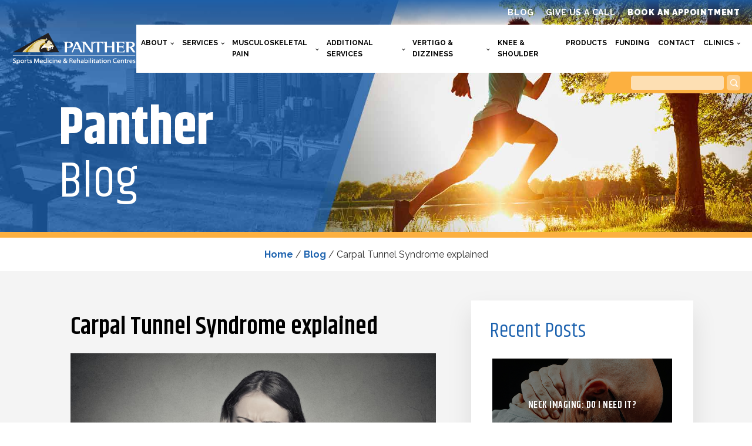

--- FILE ---
content_type: text/html; charset=UTF-8
request_url: https://panthersportsmedicine.com/blog/carpal-tunnel-symptoms-causes-treatment/
body_size: 15395
content:
<!DOCTYPE html><html
lang=en-CA prefix="og: https://ogp.me/ns#" ><head><style>img.lazy{min-height:1px}</style><link
href=https://panthersportsmedicine.com/wp-content/plugins/w3-total-cache/pub/js/lazyload.min.js as=script><meta
charset="UTF-8"><meta
name="viewport" content="width=device-width, initial-scale=1.0">
 <script src=//ajax.googleapis.com/ajax/libs/webfont/1/webfont.js></script> <script>WebFont.load({google:{families:["Raleway:100,200,300,400,500,600,700,800,900","Khand:100,200,300,400,500,600,700,800,900"]}});</script> <style>img:is([sizes="auto" i], [sizes^="auto," i]){contain-intrinsic-size:3000px 1500px}</style><title>Carpal Tunnel Syndrome: Symptoms, Causes, Treatment Explained | Panther Sports Medicine</title><meta
name="description" content="Carpal Tunnel Syndrome Explained: Fingers falling asleep or numb can be a symptom of carpal tunnel syndrome. Learn the causes &amp; treatment of this condition."><meta
name="robots" content="follow, index, max-snippet:-1, max-video-preview:-1, max-image-preview:large"><link
rel=canonical href=https://panthersportsmedicine.com/blog/carpal-tunnel-symptoms-causes-treatment/ ><meta
property="og:locale" content="en_US"><meta
property="og:type" content="article"><meta
property="og:title" content="Carpal Tunnel Syndrome: Symptoms, Causes, Treatment Explained | Panther Sports Medicine"><meta
property="og:description" content="Carpal Tunnel Syndrome Explained: Fingers falling asleep or numb can be a symptom of carpal tunnel syndrome. Learn the causes &amp; treatment of this condition."><meta
property="og:url" content="https://panthersportsmedicine.com/blog/carpal-tunnel-symptoms-causes-treatment/"><meta
property="og:site_name" content="Panther Sports Medicine"><meta
property="article:publisher" content="https://www.facebook.com/panthersportsmedicine"><meta
property="article:section" content="Blog"><meta
property="og:updated_time" content="2022-03-21T20:00:33-06:00"><meta
property="og:image" content="https://panthersportsmedicine.com/wp-content/uploads/2020/11/Carpal-Tunnel-Syndrome-Explained.jpg"><meta
property="og:image:secure_url" content="https://panthersportsmedicine.com/wp-content/uploads/2020/11/Carpal-Tunnel-Syndrome-Explained.jpg"><meta
property="og:image:width" content="1000"><meta
property="og:image:height" content="667"><meta
property="og:image:alt" content="Carpal Tunnel Syndrome Explained"><meta
property="og:image:type" content="image/jpeg"><meta
property="article:published_time" content="2020-12-16T00:00:27-07:00"><meta
property="article:modified_time" content="2022-03-21T20:00:33-06:00"><meta
name="twitter:card" content="summary_large_image"><meta
name="twitter:title" content="Carpal Tunnel Syndrome: Symptoms, Causes, Treatment Explained | Panther Sports Medicine"><meta
name="twitter:description" content="Carpal Tunnel Syndrome Explained: Fingers falling asleep or numb can be a symptom of carpal tunnel syndrome. Learn the causes &amp; treatment of this condition."><meta
name="twitter:image" content="https://panthersportsmedicine.com/wp-content/uploads/2020/11/Carpal-Tunnel-Syndrome-Explained.jpg"><meta
name="twitter:label1" content="Written by"><meta
name="twitter:data1" content="admin"><meta
name="twitter:label2" content="Time to read"><meta
name="twitter:data2" content="2 minutes"> <script type=application/ld+json class=rank-math-schema>{"@context":"https://schema.org","@graph":[{"@type":["MedicalClinic","Organization"],"@id":"https://panthersportsmedicine.com/#organization","name":"Panther Sports Medicine","url":"https://panthersportsmedicine.com","sameAs":["https://www.facebook.com/panthersportsmedicine"],"email":"pantherinfo@panthersportsmedicine.com","logo":{"@type":"ImageObject","@id":"https://panthersportsmedicine.com/#logo","url":"https://panthersportsmedicine.com/wp-content/uploads/2019/01/Panther-Sports-Medicine-Logo.png","contentUrl":"https://panthersportsmedicine.com/wp-content/uploads/2019/01/Panther-Sports-Medicine-Logo.png","caption":"Panther Sports Medicine","inLanguage":"en-CA","width":"383","height":"106"},"image":{"@id":"https://panthersportsmedicine.com/#logo"}},{"@type":"WebSite","@id":"https://panthersportsmedicine.com/#website","url":"https://panthersportsmedicine.com","name":"Panther Sports Medicine","publisher":{"@id":"https://panthersportsmedicine.com/#organization"},"inLanguage":"en-CA"},{"@type":"ImageObject","@id":"https://panthersportsmedicine.com/wp-content/uploads/2020/11/Carpal-Tunnel-Syndrome-Explained.jpg","url":"https://panthersportsmedicine.com/wp-content/uploads/2020/11/Carpal-Tunnel-Syndrome-Explained.jpg","width":"1000","height":"667","caption":"Carpal Tunnel Syndrome Explained","inLanguage":"en-CA"},{"@type":"BreadcrumbList","@id":"https://panthersportsmedicine.com/blog/carpal-tunnel-symptoms-causes-treatment/#breadcrumb","itemListElement":[{"@type":"ListItem","position":"1","item":{"@id":"https://panthersportsmedicine.com","name":"Home"}},{"@type":"ListItem","position":"2","item":{"@id":"https://panthersportsmedicine.com/blog/","name":"Blog"}},{"@type":"ListItem","position":"3","item":{"@id":"https://panthersportsmedicine.com/blog/carpal-tunnel-symptoms-causes-treatment/","name":"Carpal Tunnel Syndrome explained"}}]},{"@type":"WebPage","@id":"https://panthersportsmedicine.com/blog/carpal-tunnel-symptoms-causes-treatment/#webpage","url":"https://panthersportsmedicine.com/blog/carpal-tunnel-symptoms-causes-treatment/","name":"Carpal Tunnel Syndrome: Symptoms, Causes, Treatment Explained | Panther Sports Medicine","datePublished":"2020-12-16T00:00:27-07:00","dateModified":"2022-03-21T20:00:33-06:00","isPartOf":{"@id":"https://panthersportsmedicine.com/#website"},"primaryImageOfPage":{"@id":"https://panthersportsmedicine.com/wp-content/uploads/2020/11/Carpal-Tunnel-Syndrome-Explained.jpg"},"inLanguage":"en-CA","breadcrumb":{"@id":"https://panthersportsmedicine.com/blog/carpal-tunnel-symptoms-causes-treatment/#breadcrumb"}},{"@type":"BlogPosting","headline":"Carpal Tunnel Syndrome: Symptoms, Causes, Treatment Explained | Panther Sports Medicine","datePublished":"2020-12-16T00:00:27-07:00","dateModified":"2022-03-21T20:00:33-06:00","author":{"@type":"Person","name":"admin"},"description":"Carpal Tunnel Syndrome Explained: Fingers falling asleep or numb can be a symptom of carpal tunnel syndrome. Learn the causes &amp; treatment of this condition.","name":"Carpal Tunnel Syndrome: Symptoms, Causes, Treatment Explained | Panther Sports Medicine","articleSection":"Blog","@id":"https://panthersportsmedicine.com/blog/carpal-tunnel-symptoms-causes-treatment/#schema-19106","isPartOf":{"@id":"https://panthersportsmedicine.com/blog/carpal-tunnel-symptoms-causes-treatment/#webpage"},"publisher":{"@id":"https://panthersportsmedicine.com/#organization"},"image":{"@id":"https://panthersportsmedicine.com/wp-content/uploads/2020/11/Carpal-Tunnel-Syndrome-Explained.jpg"},"inLanguage":"en-CA","mainEntityOfPage":{"@id":"https://panthersportsmedicine.com/blog/carpal-tunnel-symptoms-causes-treatment/#webpage"}}]}</script> <link
rel=dns-prefetch href=//www.googletagmanager.com><link
rel=stylesheet href=https://panthersportsmedicine.com/wp-content/cache/minify/a5ff7.css media=all><style id=classic-theme-styles-inline-css>/*! This file is auto-generated */
.wp-block-button__link{color:#fff;background-color:#32373c;border-radius:9999px;box-shadow:none;text-decoration:none;padding:calc(.667em + 2px) calc(1.333em + 2px);font-size:1.125em}.wp-block-file__button{background:#32373c;color:#fff;text-decoration:none}</style><style id=rank-math-toc-block-style-inline-css>.wp-block-rank-math-toc-block nav
ol{counter-reset:item}.wp-block-rank-math-toc-block nav ol
li{display:block}.wp-block-rank-math-toc-block nav ol li:before{content:counters(item, ".") ". ";counter-increment:item}</style><style id=global-styles-inline-css>/*<![CDATA[*/:root{--wp--preset--aspect-ratio--square:1;--wp--preset--aspect-ratio--4-3:4/3;--wp--preset--aspect-ratio--3-4:3/4;--wp--preset--aspect-ratio--3-2:3/2;--wp--preset--aspect-ratio--2-3:2/3;--wp--preset--aspect-ratio--16-9:16/9;--wp--preset--aspect-ratio--9-16:9/16;--wp--preset--color--black:#000;--wp--preset--color--cyan-bluish-gray:#abb8c3;--wp--preset--color--white:#fff;--wp--preset--color--pale-pink:#f78da7;--wp--preset--color--vivid-red:#cf2e2e;--wp--preset--color--luminous-vivid-orange:#ff6900;--wp--preset--color--luminous-vivid-amber:#fcb900;--wp--preset--color--light-green-cyan:#7bdcb5;--wp--preset--color--vivid-green-cyan:#00d084;--wp--preset--color--pale-cyan-blue:#8ed1fc;--wp--preset--color--vivid-cyan-blue:#0693e3;--wp--preset--color--vivid-purple:#9b51e0;--wp--preset--gradient--vivid-cyan-blue-to-vivid-purple:linear-gradient(135deg,rgba(6,147,227,1) 0%,rgb(155,81,224) 100%);--wp--preset--gradient--light-green-cyan-to-vivid-green-cyan:linear-gradient(135deg,rgb(122,220,180) 0%,rgb(0,208,130) 100%);--wp--preset--gradient--luminous-vivid-amber-to-luminous-vivid-orange:linear-gradient(135deg,rgba(252,185,0,1) 0%,rgba(255,105,0,1) 100%);--wp--preset--gradient--luminous-vivid-orange-to-vivid-red:linear-gradient(135deg,rgba(255,105,0,1) 0%,rgb(207,46,46) 100%);--wp--preset--gradient--very-light-gray-to-cyan-bluish-gray:linear-gradient(135deg,rgb(238,238,238) 0%,rgb(169,184,195) 100%);--wp--preset--gradient--cool-to-warm-spectrum:linear-gradient(135deg,rgb(74,234,220) 0%,rgb(151,120,209) 20%,rgb(207,42,186) 40%,rgb(238,44,130) 60%,rgb(251,105,98) 80%,rgb(254,248,76) 100%);--wp--preset--gradient--blush-light-purple:linear-gradient(135deg,rgb(255,206,236) 0%,rgb(152,150,240) 100%);--wp--preset--gradient--blush-bordeaux:linear-gradient(135deg,rgb(254,205,165) 0%,rgb(254,45,45) 50%,rgb(107,0,62) 100%);--wp--preset--gradient--luminous-dusk:linear-gradient(135deg,rgb(255,203,112) 0%,rgb(199,81,192) 50%,rgb(65,88,208) 100%);--wp--preset--gradient--pale-ocean:linear-gradient(135deg,rgb(255,245,203) 0%,rgb(182,227,212) 50%,rgb(51,167,181) 100%);--wp--preset--gradient--electric-grass:linear-gradient(135deg,rgb(202,248,128) 0%,rgb(113,206,126) 100%);--wp--preset--gradient--midnight:linear-gradient(135deg,rgb(2,3,129) 0%,rgb(40,116,252) 100%);--wp--preset--font-size--small:13px;--wp--preset--font-size--medium:20px;--wp--preset--font-size--large:36px;--wp--preset--font-size--x-large:42px;--wp--preset--spacing--20:0.44rem;--wp--preset--spacing--30:0.67rem;--wp--preset--spacing--40:1rem;--wp--preset--spacing--50:1.5rem;--wp--preset--spacing--60:2.25rem;--wp--preset--spacing--70:3.38rem;--wp--preset--spacing--80:5.06rem;--wp--preset--shadow--natural:6px 6px 9px rgba(0, 0, 0, 0.2);--wp--preset--shadow--deep:12px 12px 50px rgba(0, 0, 0, 0.4);--wp--preset--shadow--sharp:6px 6px 0px rgba(0, 0, 0, 0.2);--wp--preset--shadow--outlined:6px 6px 0px -3px rgba(255, 255, 255, 1), 6px 6px rgba(0, 0, 0, 1);--wp--preset--shadow--crisp:6px 6px 0px rgba(0, 0, 0, 1)}:where(.is-layout-flex){gap:0.5em}:where(.is-layout-grid){gap:0.5em}body .is-layout-flex{display:flex}.is-layout-flex{flex-wrap:wrap;align-items:center}.is-layout-flex>:is(*,div){margin:0}body .is-layout-grid{display:grid}.is-layout-grid>:is(*,div){margin:0}:where(.wp-block-columns.is-layout-flex){gap:2em}:where(.wp-block-columns.is-layout-grid){gap:2em}:where(.wp-block-post-template.is-layout-flex){gap:1.25em}:where(.wp-block-post-template.is-layout-grid){gap:1.25em}.has-black-color{color:var(--wp--preset--color--black) !important}.has-cyan-bluish-gray-color{color:var(--wp--preset--color--cyan-bluish-gray) !important}.has-white-color{color:var(--wp--preset--color--white) !important}.has-pale-pink-color{color:var(--wp--preset--color--pale-pink) !important}.has-vivid-red-color{color:var(--wp--preset--color--vivid-red) !important}.has-luminous-vivid-orange-color{color:var(--wp--preset--color--luminous-vivid-orange) !important}.has-luminous-vivid-amber-color{color:var(--wp--preset--color--luminous-vivid-amber) !important}.has-light-green-cyan-color{color:var(--wp--preset--color--light-green-cyan) !important}.has-vivid-green-cyan-color{color:var(--wp--preset--color--vivid-green-cyan) !important}.has-pale-cyan-blue-color{color:var(--wp--preset--color--pale-cyan-blue) !important}.has-vivid-cyan-blue-color{color:var(--wp--preset--color--vivid-cyan-blue) !important}.has-vivid-purple-color{color:var(--wp--preset--color--vivid-purple) !important}.has-black-background-color{background-color:var(--wp--preset--color--black) !important}.has-cyan-bluish-gray-background-color{background-color:var(--wp--preset--color--cyan-bluish-gray) !important}.has-white-background-color{background-color:var(--wp--preset--color--white) !important}.has-pale-pink-background-color{background-color:var(--wp--preset--color--pale-pink) !important}.has-vivid-red-background-color{background-color:var(--wp--preset--color--vivid-red) !important}.has-luminous-vivid-orange-background-color{background-color:var(--wp--preset--color--luminous-vivid-orange) !important}.has-luminous-vivid-amber-background-color{background-color:var(--wp--preset--color--luminous-vivid-amber) !important}.has-light-green-cyan-background-color{background-color:var(--wp--preset--color--light-green-cyan) !important}.has-vivid-green-cyan-background-color{background-color:var(--wp--preset--color--vivid-green-cyan) !important}.has-pale-cyan-blue-background-color{background-color:var(--wp--preset--color--pale-cyan-blue) !important}.has-vivid-cyan-blue-background-color{background-color:var(--wp--preset--color--vivid-cyan-blue) !important}.has-vivid-purple-background-color{background-color:var(--wp--preset--color--vivid-purple) !important}.has-black-border-color{border-color:var(--wp--preset--color--black) !important}.has-cyan-bluish-gray-border-color{border-color:var(--wp--preset--color--cyan-bluish-gray) !important}.has-white-border-color{border-color:var(--wp--preset--color--white) !important}.has-pale-pink-border-color{border-color:var(--wp--preset--color--pale-pink) !important}.has-vivid-red-border-color{border-color:var(--wp--preset--color--vivid-red) !important}.has-luminous-vivid-orange-border-color{border-color:var(--wp--preset--color--luminous-vivid-orange) !important}.has-luminous-vivid-amber-border-color{border-color:var(--wp--preset--color--luminous-vivid-amber) !important}.has-light-green-cyan-border-color{border-color:var(--wp--preset--color--light-green-cyan) !important}.has-vivid-green-cyan-border-color{border-color:var(--wp--preset--color--vivid-green-cyan) !important}.has-pale-cyan-blue-border-color{border-color:var(--wp--preset--color--pale-cyan-blue) !important}.has-vivid-cyan-blue-border-color{border-color:var(--wp--preset--color--vivid-cyan-blue) !important}.has-vivid-purple-border-color{border-color:var(--wp--preset--color--vivid-purple) !important}.has-vivid-cyan-blue-to-vivid-purple-gradient-background{background:var(--wp--preset--gradient--vivid-cyan-blue-to-vivid-purple) !important}.has-light-green-cyan-to-vivid-green-cyan-gradient-background{background:var(--wp--preset--gradient--light-green-cyan-to-vivid-green-cyan) !important}.has-luminous-vivid-amber-to-luminous-vivid-orange-gradient-background{background:var(--wp--preset--gradient--luminous-vivid-amber-to-luminous-vivid-orange) !important}.has-luminous-vivid-orange-to-vivid-red-gradient-background{background:var(--wp--preset--gradient--luminous-vivid-orange-to-vivid-red) !important}.has-very-light-gray-to-cyan-bluish-gray-gradient-background{background:var(--wp--preset--gradient--very-light-gray-to-cyan-bluish-gray) !important}.has-cool-to-warm-spectrum-gradient-background{background:var(--wp--preset--gradient--cool-to-warm-spectrum) !important}.has-blush-light-purple-gradient-background{background:var(--wp--preset--gradient--blush-light-purple) !important}.has-blush-bordeaux-gradient-background{background:var(--wp--preset--gradient--blush-bordeaux) !important}.has-luminous-dusk-gradient-background{background:var(--wp--preset--gradient--luminous-dusk) !important}.has-pale-ocean-gradient-background{background:var(--wp--preset--gradient--pale-ocean) !important}.has-electric-grass-gradient-background{background:var(--wp--preset--gradient--electric-grass) !important}.has-midnight-gradient-background{background:var(--wp--preset--gradient--midnight) !important}.has-small-font-size{font-size:var(--wp--preset--font-size--small) !important}.has-medium-font-size{font-size:var(--wp--preset--font-size--medium) !important}.has-large-font-size{font-size:var(--wp--preset--font-size--large) !important}.has-x-large-font-size{font-size:var(--wp--preset--font-size--x-large) !important}:where(.wp-block-post-template.is-layout-flex){gap:1.25em}:where(.wp-block-post-template.is-layout-grid){gap:1.25em}:where(.wp-block-columns.is-layout-flex){gap:2em}:where(.wp-block-columns.is-layout-grid){gap:2em}:root :where(.wp-block-pullquote){font-size:1.5em;line-height:1.6}/*]]>*/</style><link
rel=stylesheet href=https://panthersportsmedicine.com/wp-content/cache/minify/fabcd.css media=all> <script src=https://panthersportsmedicine.com/wp-content/cache/minify/d52ed.js></script> <script id=wpgmza_data-js-extra>var wpgmza_google_api_status={"message":"Enqueued","code":"ENQUEUED"};</script> <script src=https://panthersportsmedicine.com/wp-content/cache/minify/13f58.js></script>  <script src="https://www.googletagmanager.com/gtag/js?id=UA-22822826-1" id=google_gtagjs-js async></script> <script id=google_gtagjs-js-after>window.dataLayer=window.dataLayer||[];function gtag(){dataLayer.push(arguments);}
gtag('set','linker',{"domains":["panthersportsmedicine.com"]});gtag("js",new Date());gtag("set","developer_id.dZTNiMT",true);gtag("config","UA-22822826-1",{"anonymize_ip":true});gtag("config","G-8DCMQ6HESN");</script> <link
rel=https://api.w.org/ href=https://panthersportsmedicine.com/wp-json/ ><link
rel=alternate title=JSON type=application/json href=https://panthersportsmedicine.com/wp-json/wp/v2/posts/1562><link
rel=EditURI type=application/rsd+xml title=RSD href=https://panthersportsmedicine.com/xmlrpc.php?rsd><meta
name="generator" content="WordPress 6.8.3"><link
rel=shortlink href='https://panthersportsmedicine.com/?p=1562'><link
rel=alternate title="oEmbed (JSON)" type=application/json+oembed href="https://panthersportsmedicine.com/wp-json/oembed/1.0/embed?url=https%3A%2F%2Fpanthersportsmedicine.com%2Fblog%2Fcarpal-tunnel-symptoms-causes-treatment%2F"><link
rel=alternate title="oEmbed (XML)" type=text/xml+oembed href="https://panthersportsmedicine.com/wp-json/oembed/1.0/embed?url=https%3A%2F%2Fpanthersportsmedicine.com%2Fblog%2Fcarpal-tunnel-symptoms-causes-treatment%2F&#038;format=xml"><meta
name="generator" content="Site Kit by Google 1.113.0">
 <script>(function(w,d,s,l,i){w[l]=w[l]||[];w[l].push({'gtm.start':new Date().getTime(),event:'gtm.js'});var f=d.getElementsByTagName(s)[0],j=d.createElement(s),dl=l!='dataLayer'?'&l='+l:'';j.async=true;j.src='https://www.googletagmanager.com/gtm.js?id='+i+dl;f.parentNode.insertBefore(j,f);})(window,document,'script','dataLayer','GTM-MQPZH9T');</script> 
 <script>window._se_plugin_version='8.1.9';</script> <link
rel=icon href=https://panthersportsmedicine.com/wp-content/uploads/2019/03/cropped-Panther-Favicon-32x32.png sizes=32x32><link
rel=icon href=https://panthersportsmedicine.com/wp-content/uploads/2019/03/cropped-Panther-Favicon-192x192.png sizes=192x192><link
rel=apple-touch-icon href=https://panthersportsmedicine.com/wp-content/uploads/2019/03/cropped-Panther-Favicon-180x180.png><meta
name="msapplication-TileImage" content="https://panthersportsmedicine.com/wp-content/uploads/2019/03/cropped-Panther-Favicon-270x270.png"><style id=wp-custom-css>.popmake-title{margin-bottom:20px}.popmake p,ul,li{font-family:'Raleway';line-height:1.6;font-size:16px;font-weight:400;color:#2d2d2d}</style><link
rel=stylesheet href=https://panthersportsmedicine.com/wp-content/cache/minify/9de06.css media=all></head><body
class="wp-singular post-template-default single single-post postid-1562 single-format-standard wp-theme-oxygen-is-not-a-theme  oxy-overlay-header wp-embed-responsive oxygen-body" ><noscript><iframe
src="https://www.googletagmanager.com/ns.html?id=GTM-MQPZH9T" height=0 width=0></iframe></noscript><header
id=_header-19-5 class="oxy-header-wrapper oxy-sticky-header oxy-overlay-header oxy-header" ><div
id=_header_row-20-5 class="oxygen-hide-in-sticky oxy-header-row" ><div
class=oxy-header-container><div
id=_header_left-21-5 class=oxy-header-left ></div><div
id=_header_center-22-5 class=oxy-header-center ></div><div
id=_header_right-23-5 class=oxy-header-right ><div
id=div_block-82-5 class=ct-div-block ><a
id=text_block-41-5 class=ct-link-text href=/blog/ target=_self  >Blog</a><a
id=link_text-263-5 class=ct-link-text href=/contact/ target=_self  >Give Us A Call</a><a
id=text_block-46-5 class=ct-link-text href=/clinics/ target=_self  >Book an Appointment</a></div></div></div></div><div
id=_header_row-24-5 class="oxygen-hide-in-sticky oxy-header-row" ><div
class=oxy-header-container><div
id=_header_left-25-5 class=oxy-header-left ><a
id=link-264-5 class=ct-link href=/ target=_self  ><img
id=image-29-5 alt src="data:image/svg+xml,%3Csvg%20xmlns='http://www.w3.org/2000/svg'%20viewBox='0%200%201%201'%3E%3C/svg%3E" data-src=https://panthersportsmedicine.com/wp-content/uploads/2019/03/Panther-Sports-Medicine-Logo-White.png class="ct-image lazy"></a></div><div
id=_header_center-26-5 class=oxy-header-center ></div><div
id=_header_right-27-5 class=oxy-header-right ><div
id=div_block-369-5 class=ct-div-block ><nav
id=_nav_menu-33-5 class="oxy-nav-menu oxy-nav-menu-dropdowns oxy-nav-menu-dropdown-arrow" ><div
class=oxy-menu-toggle><div
class=oxy-nav-menu-hamburger-wrap><div
class=oxy-nav-menu-hamburger><div
class=oxy-nav-menu-hamburger-line></div><div
class=oxy-nav-menu-hamburger-line></div><div
class=oxy-nav-menu-hamburger-line></div></div></div></div><div
class=menu-panther-sports-medicine-container><ul
id=menu-panther-sports-medicine class=oxy-nav-menu-list><li
id=menu-item-257 class="menu-item menu-item-type-post_type menu-item-object-page menu-item-has-children menu-item-257"><a
href=https://panthersportsmedicine.com/about/ >About</a><ul
class=sub-menu>
<li
id=menu-item-1905 class="menu-item menu-item-type-taxonomy menu-item-object-category current-post-ancestor current-menu-parent current-post-parent menu-item-1905"><a
href=https://panthersportsmedicine.com/blog/ >Blog</a></li></ul>
</li>
<li
id=menu-item-57 class="menu-item menu-item-type-post_type menu-item-object-page menu-item-has-children menu-item-57"><a
href=https://panthersportsmedicine.com/therapy/ >Services</a><ul
class=sub-menu>
<li
id=menu-item-1909 class="menu-item menu-item-type-post_type menu-item-object-page menu-item-1909"><a
href=https://panthersportsmedicine.com/therapy/physiotherapy/ >Physiotherapy</a></li>
<li
id=menu-item-1914 class="menu-item menu-item-type-post_type menu-item-object-page menu-item-1914"><a
href=https://panthersportsmedicine.com/therapy/virtual-physiotherapy/ >Virtual Physiotherapy</a></li>
<li
id=menu-item-1915 class="menu-item menu-item-type-post_type menu-item-object-page menu-item-1915"><a
href=https://panthersportsmedicine.com/musculoskeletal/ >Musculoskeletal</a></li>
<li
id=menu-item-1908 class="menu-item menu-item-type-post_type menu-item-object-page menu-item-1908"><a
href=https://panthersportsmedicine.com/therapy/massage-therapy/ >Massage Therapy</a></li>
<li
id=menu-item-1912 class="menu-item menu-item-type-post_type menu-item-object-page menu-item-1912"><a
href=https://panthersportsmedicine.com/therapy/sports-therapy/ >Sports Therapy</a></li>
<li
id=menu-item-1906 class="menu-item menu-item-type-post_type menu-item-object-page menu-item-1906"><a
href=https://panthersportsmedicine.com/therapy/acupuncture/ >Acupuncture</a></li>
<li
id=menu-item-1907 class="menu-item menu-item-type-post_type menu-item-object-page menu-item-1907"><a
href=https://panthersportsmedicine.com/therapy/intramuscular-stimulation-ims/ >Intramuscular Stimulation (IMS)</a></li>
<li
id=menu-item-1910 class="menu-item menu-item-type-post_type menu-item-object-page menu-item-1910"><a
href=https://panthersportsmedicine.com/therapy/shockwave-therapy/ >Shockwave Therapy</a></li>
<li
id=menu-item-1913 class="menu-item menu-item-type-post_type menu-item-object-page menu-item-1913"><a
href=https://panthersportsmedicine.com/therapy/temporomandibular-joint-tmj/ >Temporomandibular Joint (TMJ)</a></li>
<li
id=menu-item-1911 class="menu-item menu-item-type-post_type menu-item-object-page menu-item-1911"><a
href=https://panthersportsmedicine.com/therapy/sports-medicine/ >Sports Medicine</a></li>
<li
id=menu-item-1916 class="menu-item menu-item-type-post_type menu-item-object-page menu-item-1916"><a
href=https://panthersportsmedicine.com/therapy/braces-orthotics/ >Braces, Orthotics &#038; Health Products Calgary</a></li></ul>
</li>
<li
id=menu-item-1457 class="menu-item menu-item-type-post_type menu-item-object-page menu-item-has-children menu-item-1457"><a
href=https://panthersportsmedicine.com/musculoskeletal/ >Musculoskeletal Pain</a><ul
class=sub-menu>
<li
id=menu-item-1917 class="menu-item menu-item-type-post_type menu-item-object-page menu-item-1917"><a
href=https://panthersportsmedicine.com/musculoskeletal/back-pain/ >Back Pain</a></li>
<li
id=menu-item-1920 class="menu-item menu-item-type-post_type menu-item-object-page menu-item-1920"><a
href=https://panthersportsmedicine.com/musculoskeletal/neck-pain/ >Neck Pain</a></li>
<li
id=menu-item-1919 class="menu-item menu-item-type-post_type menu-item-object-page menu-item-1919"><a
href=https://panthersportsmedicine.com/musculoskeletal/gout/ >Gout Treatment</a></li>
<li
id=menu-item-1921 class="menu-item menu-item-type-post_type menu-item-object-page menu-item-1921"><a
href=https://panthersportsmedicine.com/musculoskeletal/wrist-pain/ >Wrist Pain</a></li>
<li
id=menu-item-1918 class="menu-item menu-item-type-post_type menu-item-object-page menu-item-1918"><a
href=https://panthersportsmedicine.com/musculoskeletal/elbow-pain/ >Elbow Pain</a></li></ul>
</li>
<li
id=menu-item-256 class="menu-item menu-item-type-post_type menu-item-object-page menu-item-has-children menu-item-256"><a
href=https://panthersportsmedicine.com/additional-services/ >Additional Services</a><ul
class=sub-menu>
<li
id=menu-item-1924 class="menu-item menu-item-type-post_type menu-item-object-page menu-item-1924"><a
href=https://panthersportsmedicine.com/additional-services/pelvic-floor-rehabilitation/ >Pelvic Floor Rehabilitation</a></li>
<li
id=menu-item-1926 class="menu-item menu-item-type-post_type menu-item-object-page menu-item-1926"><a
href=https://panthersportsmedicine.com/additional-services/post-surgical-rehabilitation/ >Post Surgical Rehabilitation</a></li>
<li
id=menu-item-1922 class="menu-item menu-item-type-post_type menu-item-object-page menu-item-1922"><a
href=https://panthersportsmedicine.com/additional-services/concussion-management/ >Concussion Management</a></li>
<li
id=menu-item-1925 class="menu-item menu-item-type-post_type menu-item-object-page menu-item-1925"><a
href=https://panthersportsmedicine.com/additional-services/post-motor-vehicle-accident-mva-rehabilitation/ >Post Motor Vehicle Accident (MVA) Rehabilitation</a></li>
<li
id=menu-item-2307 class="menu-item menu-item-type-post_type menu-item-object-page menu-item-2307"><a
href=https://panthersportsmedicine.com/additional-services/facial-neuromuscular-rehabilitation/ >Facial Neuromuscular Rehabilitation</a></li>
<li
id=menu-item-2390 class="menu-item menu-item-type-post_type menu-item-object-page menu-item-2390"><a
href=https://panthersportsmedicine.com/additional-services/blood-flow-restriction-ehabilitation/ >Blood Flow Restriction Rehabilitation</a></li>
<li
id=menu-item-1923 class="menu-item menu-item-type-post_type menu-item-object-page menu-item-1923"><a
href=https://panthersportsmedicine.com/additional-services/gait-assessments/ >Gait Assessments</a></li></ul>
</li>
<li
id=menu-item-204 class="menu-item menu-item-type-post_type menu-item-object-page menu-item-has-children menu-item-204"><a
href=https://panthersportsmedicine.com/vertigo-dizziness/ >Vertigo &#038; Dizziness</a><ul
class=sub-menu>
<li
id=menu-item-1927 class="menu-item menu-item-type-post_type menu-item-object-page menu-item-1927"><a
href=https://panthersportsmedicine.com/vertigo-dizziness/vestibular-physiotherapy/ >Vestibular Physiotherapy</a></li></ul>
</li>
<li
id=menu-item-2616 class="menu-item menu-item-type-post_type menu-item-object-page menu-item-2616"><a
href=https://panthersportsmedicine.com/knee-shoulder/ >Knee &#038; Shoulder</a></li>
<li
id=menu-item-395 class="p-menu-prod menu-item menu-item-type-post_type menu-item-object-page menu-item-395"><a
href=https://panthersportsmedicine.com/products/ >Products</a></li>
<li
id=menu-item-376 class="menu-item menu-item-type-post_type menu-item-object-page menu-item-376"><a
href=https://panthersportsmedicine.com/funding/ >Funding</a></li>
<li
id=menu-item-275 class="menu-item menu-item-type-post_type menu-item-object-page menu-item-275"><a
href=https://panthersportsmedicine.com/contact/ >Contact</a></li>
<li
id=menu-item-1929 class="menu-item menu-item-type-post_type menu-item-object-page menu-item-has-children menu-item-1929"><a
href=https://panthersportsmedicine.com/clinics/ >Clinics</a><ul
class=sub-menu>
<li
id=menu-item-1930 class="menu-item menu-item-type-post_type menu-item-object-page menu-item-1930"><a
href=https://panthersportsmedicine.com/clinics/country-hills/ >Country Hills</a></li>
<li
id=menu-item-1931 class="menu-item menu-item-type-post_type menu-item-object-page menu-item-1931"><a
href=https://panthersportsmedicine.com/clinics/cranston-market/ >Cranston Market</a></li>
<li
id=menu-item-1932 class="menu-item menu-item-type-post_type menu-item-object-page menu-item-1932"><a
href=https://panthersportsmedicine.com/clinics/deer-valley/ >Deer Valley</a></li>
<li
id=menu-item-1933 class="menu-item menu-item-type-post_type menu-item-object-page menu-item-1933"><a
href=https://panthersportsmedicine.com/clinics/marlborough-mall/ >Marlborough Mall</a></li>
<li
id=menu-item-1934 class="menu-item menu-item-type-post_type menu-item-object-page menu-item-1934"><a
href=https://panthersportsmedicine.com/clinics/mckenzie-towne/ >Mckenzie Towne</a></li>
<li
id=menu-item-1935 class="menu-item menu-item-type-post_type menu-item-object-page menu-item-1935"><a
href=https://panthersportsmedicine.com/clinics/oakridge/ >Oakridge</a></li>
<li
id=menu-item-1936 class="menu-item menu-item-type-post_type menu-item-object-page menu-item-1936"><a
href=https://panthersportsmedicine.com/clinics/seton/ >Seton</a></li>
<li
id=menu-item-1937 class="menu-item menu-item-type-post_type menu-item-object-page menu-item-1937"><a
href=https://panthersportsmedicine.com/clinics/south-fish-creek/ >South Fish Creek</a></li>
<li
id=menu-item-1946 class="menu-item menu-item-type-post_type menu-item-object-page menu-item-1946"><a
href=https://panthersportsmedicine.com/clinics/trico-centre/ >Trico Centre</a></li>
<li
id=menu-item-1945 class="menu-item menu-item-type-post_type menu-item-object-page menu-item-1945"><a
href=https://panthersportsmedicine.com/clinics/walden/ >Walden</a></li></ul>
</li></ul></div></nav></div></div></div></div><div
id=_header_row-283-5 class="oxygen-show-in-sticky-only oxy-header-row p-sticky" ><div
class=oxy-header-container><div
id=_header_left-284-5 class=oxy-header-left ><a
id=link-285-5 class=ct-link href=/ target=_self  ><img
id=image-286-5 alt src="data:image/svg+xml,%3Csvg%20xmlns='http://www.w3.org/2000/svg'%20viewBox='0%200%201%201'%3E%3C/svg%3E" data-src=https://panthersportsmedicine.com/wp-content/uploads/2019/03/Panther-Sticky-Logo.png class="ct-image lazy"></a></div><div
id=_header_center-287-5 class=oxy-header-center ></div><div
id=_header_right-288-5 class=oxy-header-right ><div
id=div_block-289-5 class=ct-div-block ><nav
id=_nav_menu-290-5 class="oxy-nav-menu oxy-nav-menu-dropdowns oxy-nav-menu-dropdown-arrow" ><div
class=oxy-menu-toggle><div
class=oxy-nav-menu-hamburger-wrap><div
class=oxy-nav-menu-hamburger><div
class=oxy-nav-menu-hamburger-line></div><div
class=oxy-nav-menu-hamburger-line></div><div
class=oxy-nav-menu-hamburger-line></div></div></div></div><div
class=menu-panther-sports-medicine-container><ul
id=menu-panther-sports-medicine-1 class=oxy-nav-menu-list><li
class="menu-item menu-item-type-post_type menu-item-object-page menu-item-has-children menu-item-257"><a
href=https://panthersportsmedicine.com/about/ >About</a><ul
class=sub-menu>
<li
class="menu-item menu-item-type-taxonomy menu-item-object-category current-post-ancestor current-menu-parent current-post-parent menu-item-1905"><a
href=https://panthersportsmedicine.com/blog/ >Blog</a></li></ul>
</li>
<li
class="menu-item menu-item-type-post_type menu-item-object-page menu-item-has-children menu-item-57"><a
href=https://panthersportsmedicine.com/therapy/ >Services</a><ul
class=sub-menu>
<li
class="menu-item menu-item-type-post_type menu-item-object-page menu-item-1909"><a
href=https://panthersportsmedicine.com/therapy/physiotherapy/ >Physiotherapy</a></li>
<li
class="menu-item menu-item-type-post_type menu-item-object-page menu-item-1914"><a
href=https://panthersportsmedicine.com/therapy/virtual-physiotherapy/ >Virtual Physiotherapy</a></li>
<li
class="menu-item menu-item-type-post_type menu-item-object-page menu-item-1915"><a
href=https://panthersportsmedicine.com/musculoskeletal/ >Musculoskeletal</a></li>
<li
class="menu-item menu-item-type-post_type menu-item-object-page menu-item-1908"><a
href=https://panthersportsmedicine.com/therapy/massage-therapy/ >Massage Therapy</a></li>
<li
class="menu-item menu-item-type-post_type menu-item-object-page menu-item-1912"><a
href=https://panthersportsmedicine.com/therapy/sports-therapy/ >Sports Therapy</a></li>
<li
class="menu-item menu-item-type-post_type menu-item-object-page menu-item-1906"><a
href=https://panthersportsmedicine.com/therapy/acupuncture/ >Acupuncture</a></li>
<li
class="menu-item menu-item-type-post_type menu-item-object-page menu-item-1907"><a
href=https://panthersportsmedicine.com/therapy/intramuscular-stimulation-ims/ >Intramuscular Stimulation (IMS)</a></li>
<li
class="menu-item menu-item-type-post_type menu-item-object-page menu-item-1910"><a
href=https://panthersportsmedicine.com/therapy/shockwave-therapy/ >Shockwave Therapy</a></li>
<li
class="menu-item menu-item-type-post_type menu-item-object-page menu-item-1913"><a
href=https://panthersportsmedicine.com/therapy/temporomandibular-joint-tmj/ >Temporomandibular Joint (TMJ)</a></li>
<li
class="menu-item menu-item-type-post_type menu-item-object-page menu-item-1911"><a
href=https://panthersportsmedicine.com/therapy/sports-medicine/ >Sports Medicine</a></li>
<li
class="menu-item menu-item-type-post_type menu-item-object-page menu-item-1916"><a
href=https://panthersportsmedicine.com/therapy/braces-orthotics/ >Braces, Orthotics &#038; Health Products Calgary</a></li></ul>
</li>
<li
class="menu-item menu-item-type-post_type menu-item-object-page menu-item-has-children menu-item-1457"><a
href=https://panthersportsmedicine.com/musculoskeletal/ >Musculoskeletal Pain</a><ul
class=sub-menu>
<li
class="menu-item menu-item-type-post_type menu-item-object-page menu-item-1917"><a
href=https://panthersportsmedicine.com/musculoskeletal/back-pain/ >Back Pain</a></li>
<li
class="menu-item menu-item-type-post_type menu-item-object-page menu-item-1920"><a
href=https://panthersportsmedicine.com/musculoskeletal/neck-pain/ >Neck Pain</a></li>
<li
class="menu-item menu-item-type-post_type menu-item-object-page menu-item-1919"><a
href=https://panthersportsmedicine.com/musculoskeletal/gout/ >Gout Treatment</a></li>
<li
class="menu-item menu-item-type-post_type menu-item-object-page menu-item-1921"><a
href=https://panthersportsmedicine.com/musculoskeletal/wrist-pain/ >Wrist Pain</a></li>
<li
class="menu-item menu-item-type-post_type menu-item-object-page menu-item-1918"><a
href=https://panthersportsmedicine.com/musculoskeletal/elbow-pain/ >Elbow Pain</a></li></ul>
</li>
<li
class="menu-item menu-item-type-post_type menu-item-object-page menu-item-has-children menu-item-256"><a
href=https://panthersportsmedicine.com/additional-services/ >Additional Services</a><ul
class=sub-menu>
<li
class="menu-item menu-item-type-post_type menu-item-object-page menu-item-1924"><a
href=https://panthersportsmedicine.com/additional-services/pelvic-floor-rehabilitation/ >Pelvic Floor Rehabilitation</a></li>
<li
class="menu-item menu-item-type-post_type menu-item-object-page menu-item-1926"><a
href=https://panthersportsmedicine.com/additional-services/post-surgical-rehabilitation/ >Post Surgical Rehabilitation</a></li>
<li
class="menu-item menu-item-type-post_type menu-item-object-page menu-item-1922"><a
href=https://panthersportsmedicine.com/additional-services/concussion-management/ >Concussion Management</a></li>
<li
class="menu-item menu-item-type-post_type menu-item-object-page menu-item-1925"><a
href=https://panthersportsmedicine.com/additional-services/post-motor-vehicle-accident-mva-rehabilitation/ >Post Motor Vehicle Accident (MVA) Rehabilitation</a></li>
<li
class="menu-item menu-item-type-post_type menu-item-object-page menu-item-2307"><a
href=https://panthersportsmedicine.com/additional-services/facial-neuromuscular-rehabilitation/ >Facial Neuromuscular Rehabilitation</a></li>
<li
class="menu-item menu-item-type-post_type menu-item-object-page menu-item-2390"><a
href=https://panthersportsmedicine.com/additional-services/blood-flow-restriction-ehabilitation/ >Blood Flow Restriction Rehabilitation</a></li>
<li
class="menu-item menu-item-type-post_type menu-item-object-page menu-item-1923"><a
href=https://panthersportsmedicine.com/additional-services/gait-assessments/ >Gait Assessments</a></li></ul>
</li>
<li
class="menu-item menu-item-type-post_type menu-item-object-page menu-item-has-children menu-item-204"><a
href=https://panthersportsmedicine.com/vertigo-dizziness/ >Vertigo &#038; Dizziness</a><ul
class=sub-menu>
<li
class="menu-item menu-item-type-post_type menu-item-object-page menu-item-1927"><a
href=https://panthersportsmedicine.com/vertigo-dizziness/vestibular-physiotherapy/ >Vestibular Physiotherapy</a></li></ul>
</li>
<li
class="menu-item menu-item-type-post_type menu-item-object-page menu-item-2616"><a
href=https://panthersportsmedicine.com/knee-shoulder/ >Knee &#038; Shoulder</a></li>
<li
class="p-menu-prod menu-item menu-item-type-post_type menu-item-object-page menu-item-395"><a
href=https://panthersportsmedicine.com/products/ >Products</a></li>
<li
class="menu-item menu-item-type-post_type menu-item-object-page menu-item-376"><a
href=https://panthersportsmedicine.com/funding/ >Funding</a></li>
<li
class="menu-item menu-item-type-post_type menu-item-object-page menu-item-275"><a
href=https://panthersportsmedicine.com/contact/ >Contact</a></li>
<li
class="menu-item menu-item-type-post_type menu-item-object-page menu-item-has-children menu-item-1929"><a
href=https://panthersportsmedicine.com/clinics/ >Clinics</a><ul
class=sub-menu>
<li
class="menu-item menu-item-type-post_type menu-item-object-page menu-item-1930"><a
href=https://panthersportsmedicine.com/clinics/country-hills/ >Country Hills</a></li>
<li
class="menu-item menu-item-type-post_type menu-item-object-page menu-item-1931"><a
href=https://panthersportsmedicine.com/clinics/cranston-market/ >Cranston Market</a></li>
<li
class="menu-item menu-item-type-post_type menu-item-object-page menu-item-1932"><a
href=https://panthersportsmedicine.com/clinics/deer-valley/ >Deer Valley</a></li>
<li
class="menu-item menu-item-type-post_type menu-item-object-page menu-item-1933"><a
href=https://panthersportsmedicine.com/clinics/marlborough-mall/ >Marlborough Mall</a></li>
<li
class="menu-item menu-item-type-post_type menu-item-object-page menu-item-1934"><a
href=https://panthersportsmedicine.com/clinics/mckenzie-towne/ >Mckenzie Towne</a></li>
<li
class="menu-item menu-item-type-post_type menu-item-object-page menu-item-1935"><a
href=https://panthersportsmedicine.com/clinics/oakridge/ >Oakridge</a></li>
<li
class="menu-item menu-item-type-post_type menu-item-object-page menu-item-1936"><a
href=https://panthersportsmedicine.com/clinics/seton/ >Seton</a></li>
<li
class="menu-item menu-item-type-post_type menu-item-object-page menu-item-1937"><a
href=https://panthersportsmedicine.com/clinics/south-fish-creek/ >South Fish Creek</a></li>
<li
class="menu-item menu-item-type-post_type menu-item-object-page menu-item-1946"><a
href=https://panthersportsmedicine.com/clinics/trico-centre/ >Trico Centre</a></li>
<li
class="menu-item menu-item-type-post_type menu-item-object-page menu-item-1945"><a
href=https://panthersportsmedicine.com/clinics/walden/ >Walden</a></li></ul>
</li></ul></div></nav></div></div></div></div><div
id=_header_row-297-5 class="oxygen-hide-in-sticky oxy-header-row" ><div
class=oxy-header-container><div
id=_header_left-298-5 class=oxy-header-left ></div><div
id=_header_center-299-5 class=oxy-header-center ></div><div
id=_header_right-300-5 class=oxy-header-right ><div
id=div_block-305-5 class=ct-div-block ><div
id=div_block-306-5 class=ct-div-block ><div
id=div_block-310-5 class=ct-div-block ><div
id=_search_form-307-5 class=oxy-search-form ><form
role=search method=get id=searchform class=searchform action=https://panthersportsmedicine.com/ ><div>
<label
class=screen-reader-text for=s>Search for:</label>
<input
type=text value name=s id=s>
<input
type=submit id=searchsubmit value=Search></div></form></div></div></div></div></div></div></div></header> <script>jQuery(document).ready(function(){var selector="#_header-19-5",scrollval=parseInt("300");if(!scrollval||scrollval<1){if(jQuery(window).width()>=1121){jQuery("body").css("margin-top",jQuery(selector).outerHeight());jQuery(selector).addClass("oxy-sticky-header-active");}}
else{var scrollTopOld=0;jQuery(window).scroll(function(){if(!jQuery('body').hasClass('oxy-nav-menu-prevent-overflow')){if(jQuery(this).scrollTop()>scrollval){if(jQuery(window).width()>=1121&&!jQuery(selector).hasClass("oxy-sticky-header-active")){if(jQuery(selector).css('position')!='absolute'){jQuery("body").css("margin-top",jQuery(selector).outerHeight());}
jQuery(selector).addClass("oxy-sticky-header-active")}}
else{jQuery(selector).removeClass("oxy-sticky-header-fade-in").removeClass("oxy-sticky-header-active");if(jQuery(selector).css('position')!='absolute'){jQuery("body").css("margin-top","");}}
scrollTopOld=jQuery(this).scrollTop();}})}});</script><section
id=section-7-475 class=" ct-section" ><div
class=ct-section-inner-wrap><div
id=div_block-8-475 class=ct-div-block ><h2 id="headline-9-475" class="ct-headline panther-bnr-h-b">Panther<br><span
id=span-10-475 class="ct-span panther-bnr-h-bspn" >Blog</span></h2></div></div></section><section
id=section-122-69 class=" ct-section" ><div
class=ct-section-inner-wrap></div></section><section
id=section-54-475 class=" ct-section" ><div
class=ct-section-inner-wrap><div
id=shortcode-55-475 class=ct-shortcode ><nav
aria-label=breadcrumbs class=rank-math-breadcrumb><p><a
href=https://panthersportsmedicine.com>Home</a><span
class=separator> / </span><a
href=https://panthersportsmedicine.com/blog/ >Blog</a><span
class=separator> / </span><span
class=last>Carpal Tunnel Syndrome explained</span></p></nav></div></div></section><section
id=section-38-475 class=" ct-section" ><div
class=ct-section-inner-wrap><div
id=new_columns-39-475 class=ct-new-columns ><div
id=div_block-40-475 class=ct-div-block ><h1 id="headline-28-475" class="ct-headline"><span
id=span-29-475 class=ct-span >Carpal Tunnel Syndrome explained</span></h1><img
id=image-53-475 alt src="data:image/svg+xml,%3Csvg%20xmlns='http://www.w3.org/2000/svg'%20viewBox='0%200%201000%20667'%3E%3C/svg%3E" data-src=https://panthersportsmedicine.com/wp-content/uploads/2020/11/Carpal-Tunnel-Syndrome-Explained.jpg class="ct-image lazy"><div
id=text_block-41-475 class="ct-text-block atomic-simple-article-content" ><span
id=span-42-475 class="ct-span       oxy-stock-content-styles      " ><p>Wondering if you might have carpal tunnel syndrome? At first, you notice that your fingers “fall asleep” and become numb at night. When you wake up the next day your hands are numb and there is a tingling sensation. Throughout the day, your pain and numbness may flare while you’re holding something with your wrist bent. Early on, you can shake your hands for symptom relief. As it progresses, you notice you have less grip strength and the muscles in your hand seem to be shrinking.</p><div
id=attachment_1566 style="width: 1010px" class="wp-caption aligncenter"><img
decoding=async aria-describedby=caption-attachment-1566 class="size-full wp-image-1566 lazy" src="data:image/svg+xml,%3Csvg%20xmlns='http://www.w3.org/2000/svg'%20viewBox='0%200%201000%20668'%3E%3C/svg%3E" data-src=https://panthersportsmedicine.com/wp-content/uploads/2020/11/Causes-of-Carpal-Tunnel-Syndrome.jpg alt="Causes of Carpal Tunnel Syndrome" width=1000 height=668 title="Carpal Tunnel Syndrome explained 1 Carpal Tunnel Syndrome explained" data-srcset="https://panthersportsmedicine.com/wp-content/uploads/2020/11/Causes-of-Carpal-Tunnel-Syndrome.jpg 1000w, https://panthersportsmedicine.com/wp-content/uploads/2020/11/Causes-of-Carpal-Tunnel-Syndrome-300x200.jpg 300w, https://panthersportsmedicine.com/wp-content/uploads/2020/11/Causes-of-Carpal-Tunnel-Syndrome-768x513.jpg 768w" data-sizes="auto, (max-width: 1000px) 100vw, 1000px"><p
id=caption-attachment-1566 class=wp-caption-text>Causes of Carpal Tunnel Syndrome</p></div><h2>Reasons</h2><p><a
href=https://panthersportsmedicine.com/musculoskeletal/wrist-pain/ >Carpal tunnel syndrome</a> occurs when the median nerve in the wrist is compressed. The carpal tunnel is located on the palmar side of the wrist. The roof of the carpal tunnel is formed by the flexor retinaculum, which is a fibrous connective tissue band. Within this tunnel are the flexor tendons for the fingers, the flexor tendon for the thumb and the median nerve. Increasing the volume of any of these components causes compression of the median nerve, impairing blood supply and decreasing nerve signal transmission.</p><p>This results in pain in the hand that may spread into the forearm and shoulder, as the median nerve travels from the neck down to the hand. The median nerve supplies sensation to the thumb, index and middle finger. Sensory symptoms may include burning, tingling, pins and needles and numbness in those fingers. The median nerve also innervates the muscles that aid in grip strength and small hand movements. Therefore, motor symptoms may include decreased grip strength and difficulties fully bending your first three fingers.</p><h2>Causes</h2><p>What causes compression of the median nerve? The most common cause is repetitive, overuse stresses. Examples are the repetitive and forceful movement of the wrist and fingers and occupational exposure to excess vibration, increased hand force and repeated flexion and extension. Trauma, such as a fracture or dislocation in the area, can also cause compression.</p><p>Carpal tunnel syndrome can also occur secondary to other conditions such as flexor tenosynovitis, infections, osteoarthritis, rheumatoid arthritis, pregnancy, renal failure, diabetes mellitus, thyroid dysfunction, alcoholism, lupus, gout, obesity, and menopause. As well, a lesion, such as ganglions, lipomas or cysts can take up space and compress the median nerve.</p><h2>Treatment</h2><p>Calgary’s Panther Sports Medicine and Rehabilitation Centers have qualified physiotherapists who will be able to guide you through managing the condition. Treatment will initially focus on education regarding avoiding, reducing or modifying exacerbating activities. Next, they will aid in providing strategies on how to reduce median nerve stress while still completing your necessary daily tasks. Pain management will also be achieved through the usage of ultrasound, acupuncture, electrical stimulation, and manual therapy.</p><p>Therapeutic exercise will focus on stretching and strengthening the wrist and hand. Visit one of Calgary’s nine Panther clinics today to get started on your personalized road to recovery.</p>
</span></div><div
id=code_block-43-475 class=ct-code-block ></div></div><div
id=div_block-44-475 class=ct-div-block ><h6 id="headline-45-475" class="ct-headline atomic-tritary-heading">Recent Posts</h6><div
id=_posts_grid-46-475 class='oxy-easy-posts oxy-posts-grid' ><div
class=oxy-posts>
<a
class=oxy-post href=https://panthersportsmedicine.com/blog/neck-imaging-do-i-need-it/ ><div
class=oxy-post-padding><div
class=oxy-post-image><div
class='oxy-post-image-fixed-ratio lazy' style data-bg=https://panthersportsmedicine.com/wp-content/uploads/2025/12/1337-Panther-Blog-Images5.jpg></div></div><div
class=oxy-post-overlay><h2 class='oxy-post-title'>Neck Imaging: Do I Need It?</h2></div></div>
</a> <a
class=oxy-post href=https://panthersportsmedicine.com/blog/cranial-nerves/ ><div
class=oxy-post-padding><div
class=oxy-post-image><div
class='oxy-post-image-fixed-ratio lazy' style data-bg=https://panthersportsmedicine.com/wp-content/uploads/2025/12/1337-Panther-Blog-Images4.jpg></div></div><div
class=oxy-post-overlay><h2 class='oxy-post-title'>Cranial Nerves</h2></div></div>
</a> <a
class=oxy-post href=https://panthersportsmedicine.com/blog/cauda-equina-vs-cord-signs/ ><div
class=oxy-post-padding><div
class=oxy-post-image><div
class='oxy-post-image-fixed-ratio lazy' style data-bg=https://panthersportsmedicine.com/wp-content/uploads/2025/12/1337-Panther-Blog-Images3.jpg></div></div><div
class=oxy-post-overlay><h2 class='oxy-post-title'>Cauda Equina vs Cord Signs</h2></div></div>
</a> <a
class=oxy-post href=https://panthersportsmedicine.com/blog/benefits-of-manipulation/ ><div
class=oxy-post-padding><div
class=oxy-post-image><div
class='oxy-post-image-fixed-ratio lazy' style data-bg=https://panthersportsmedicine.com/wp-content/uploads/2025/12/1337-Panther-Blog-Images2.jpg></div></div><div
class=oxy-post-overlay><h2 class='oxy-post-title'>Benefits of Manipulation</h2></div></div>
</a> <a
class=oxy-post href=https://panthersportsmedicine.com/blog/what-are-spinal-manipulations/ ><div
class=oxy-post-padding><div
class=oxy-post-image><div
class='oxy-post-image-fixed-ratio lazy' style data-bg=https://panthersportsmedicine.com/wp-content/uploads/2025/12/1337-Panther-Blog-Images.jpg></div></div><div
class=oxy-post-overlay><h2 class='oxy-post-title'>Spinal Manipulations: What are they and should you have one?</h2></div></div>
</a> <a
class=oxy-post href=https://panthersportsmedicine.com/blog/pelvic-floor-physiotherapy/ ><div
class=oxy-post-padding><div
class=oxy-post-image><div
class='oxy-post-image-fixed-ratio lazy' style data-bg=https://panthersportsmedicine.com/wp-content/uploads/2025/09/pelvic-floor.jpg></div></div><div
class=oxy-post-overlay><h2 class='oxy-post-title'>Pelvic Floor Physiotherapy During Pregnancy</h2></div></div>
</a></div></div></div></div></div></section><section
id=section-49-475 class=" ct-section" ><div
class=ct-section-inner-wrap><img
id=image-50-475 alt src="data:image/svg+xml,%3Csvg%20xmlns='http://www.w3.org/2000/svg'%20viewBox='0%200%201%201'%3E%3C/svg%3E" data-src=https://panthersportsmedicine.com/wp-content/uploads/2019/01/Panther-Sports-Medicine-divider-2.png class="ct-image lazy"></div></section><section
id=section-381-13 class=" ct-section" ><div
class=ct-section-inner-wrap><div
id=new_columns-382-13 class=ct-new-columns ><div
id=div_block-383-13 class=ct-div-block ><img
id=image-421-13 alt="Man and woman running up stairs" src="data:image/svg+xml,%3Csvg%20xmlns='http://www.w3.org/2000/svg'%20viewBox='0%200%201%201'%3E%3C/svg%3E" data-src=https://panthersportsmedicine.com/wp-content/uploads/2019/01/Panther-Sports-Medicine-Why-Choose-Us.png class="ct-image lazy"></div><div
id=div_block-384-13 class=ct-div-block ><h4 id="headline-386-13" class="ct-headline p-intro-h"><b>Why Choose</b> Panther Sports Medicine</h4><div
id=text_block-385-13 class=ct-text-block >Panther Sports Medicine has been serving Calgary for over 30 years!&nbsp; We offer comprehensive physiotherapy and professional rehabilitation services. Our staff is highly trained in the latest and most effective treatment options. With a wide variety of services and skills, we will get you back to your normal life as soon as possible.</div><div
id=div_block-401-13 class=ct-div-block ><div
id=div_block-390-13 class=ct-div-block ><div
id=div_block-392-13 class=ct-div-block ><div
id=fancy_icon-393-13 class=ct-fancy-icon ><svg
id=svg-fancy_icon-393-13><use
xlink:href=#FontAwesomeicon-check></use></svg></div><div
id=text_block-394-13 class=ct-text-block ><b>Personalized Service</b></div></div><div
id=div_block-402-13 class=ct-div-block ><div
id=fancy_icon-403-13 class=ct-fancy-icon ><svg
id=svg-fancy_icon-403-13><use
xlink:href=#FontAwesomeicon-check></use></svg></div><div
id=text_block-404-13 class=ct-text-block ><b>Educated Professionals</b></div></div></div><div
id=div_block-405-13 class=ct-div-block ><div
id=div_block-406-13 class=ct-div-block ><div
id=fancy_icon-407-13 class=ct-fancy-icon ><svg
id=svg-fancy_icon-407-13><use
xlink:href=#FontAwesomeicon-check></use></svg></div><div
id=text_block-408-13 class=ct-text-block ><b>Compassionate Staff</b></div></div><div
id=div_block-409-13 class=ct-div-block ><div
id=fancy_icon-410-13 class=ct-fancy-icon ><svg
id=svg-fancy_icon-410-13><use
xlink:href=#FontAwesomeicon-check></use></svg></div><div
id=text_block-411-13 class=ct-text-block ><b>State of the Art Centres</b></div></div></div></div></div></div><div
id=div_block-415-13 class=ct-div-block ><a
id=link_button-416-13 class="ct-link-button panther-btn-y" href=/clinics/ target=_self  >find a location near you</a><a
id=link_button-417-13 class="ct-link-button panther-btn-y" href=/contact/ target=_self  >Give us a call today</a></div></div></section><section
id=section-297-13 class=" ct-section" ><div
class=ct-section-inner-wrap><img
id=image-298-13 alt src="data:image/svg+xml,%3Csvg%20xmlns='http://www.w3.org/2000/svg'%20viewBox='0%200%201%201'%3E%3C/svg%3E" data-src=https://panthersportsmedicine.com/wp-content/uploads/2019/01/Panther-Sports-Medicine-divider.png class="ct-image lazy"></div></section><section
id=section-95-5 class=" ct-section" ><div
class=ct-section-inner-wrap><div
id=new_columns-96-5 class=ct-new-columns ><div
id=div_block-97-5 class=ct-div-block ><a
id=link-277-5 class=ct-link href=/ target=_self  ><img
id=image-158-5 alt src="data:image/svg+xml,%3Csvg%20xmlns='http://www.w3.org/2000/svg'%20viewBox='0%200%201%201'%3E%3C/svg%3E" data-src=https://panthersportsmedicine.com/wp-content/uploads/2019/03/Panther-Sports-Medicine-Logo-White.png class="ct-image lazy"></a><div
id=text_block-99-5 class="ct-text-block " >Panther Sports Medicine and Rehabilitation Centres are a network of ten clinics, physiotherapist operated, serving Calgary and surrounding areas. Our team offers a wide range of services including physiotherapy, massage therapy, and sports injury rehabilitation to help our clients reduce pain and recover from injuries.  Panther Sports Medicine has been proudly serving our community for over 30 years.</div><div
id=_social_icons-132-5 class=oxy-social-icons ><a
href=https://www.facebook.com/panthersportsmedicine target=_blank class=oxy-social-icons-facebook><svg><title>Visit our Facebook</title><use
xlink:href=#oxy-social-icons-icon-facebook></use></svg></a><a
href=https://www.instagram.com/panthersportsmedicineyyc/ target=_blank class=oxy-social-icons-instagram><svg><title>Visit our Instagram</title><use
xlink:href=#oxy-social-icons-icon-instagram></use></svg></a><a
href=https://twitter.com/pantherphysio target=_blank class=oxy-social-icons-twitter><svg><title>Visit our Twitter</title><use
xlink:href=#oxy-social-icons-icon-twitter></use></svg></a></div><a
id=link_button-136-5 class="ct-link-button panther-btn-y" href=/clinics/ target=_self  >book online now</a></div><div
id=div_block-101-5 class=ct-div-block ><h4 id="headline-102-5" class="ct-headline atomic-footer-7-title">QUICK LINKS</h4><a
id=link_text-103-5 class="ct-link-text atomic-footer-7-link" href=/ target=_self  >HOME</a><a
id=link_text-104-5 class="ct-link-text atomic-footer-7-link" href=/about/ target=_self  >ABOUT US</a><a
id=link_text-105-5 class="ct-link-text atomic-footer-7-link" href=/therapy/ target=_self  >THERAPY SERVICES</a><a
id=link_text-265-5 class="ct-link-text atomic-footer-7-link" href=/additional-services/ target=_self  >ADDITIONAL SERVICES</a><a
id=link_text-106-5 class="ct-link-text atomic-footer-7-link" href=/vertigo-dizziness/ target=_self  >VERTIGO &amp; DIZZINESS</a><a
id=link_text-144-5 class="ct-link-text atomic-footer-7-link" href=/knee-shoulder/ target=_self  >KNEE &amp; SHOULDER</a><a
id=link_text-267-5 class="ct-link-text atomic-footer-7-link" href=/funding/ target=_self  >FUNDING</a><a
id=link_text-152-5 class="ct-link-text atomic-footer-7-link" href=/contact/ target=_self  >CONTACT</a><a
id=link_text-146-5 class="ct-link-text atomic-footer-7-link" href=/clinics/ target=_self  >LOCATIONS</a><a
id=link_text-148-5 class="ct-link-text atomic-footer-7-link" href=/blog/ target=_self  >BLOG</a></div><div
id=div_block-107-5 class=ct-div-block ><h4 id="headline-108-5" class="ct-headline atomic-footer-7-title">LOCATIONS</h4><div
id=text_block-187-5 class=ct-text-block ><b>COUNTRY HILLS</b><br><b><a
id=link_text-188-5 class=ct-link-text href=tel:4032265733 target=_self  >403-226-5733<br></a></b><br>11950 Country Village Link NE<br>Calgary, AB</div><div
id=text_block-183-5 class=ct-text-block ><b>OAKRIDGE</b><br><a
id=span-192-5 class=ct-link-text href=tel:4032582659 target=_self  ><b>403-258-2659</b><br></a><br>10003 - 24th Street SW<br>Calgary, AB</div><div
id=text_block-219-5 class=ct-text-block ><b>CRANSTON MARKET</b><br><b><a
id=link_text-220-5 class=ct-link-text href=tel:4034551888 target=_self  >403-455-1888<br></a></b><br>2010, 356 Cranston Road SE<br>Calgary, AB</div><div
id=text_block-217-5 class=ct-text-block ><b>TRICO CENTRE</b><br><b><a
id=link_text-218-5 class=ct-link-text href=tel:4032785311 target=_self  >403-278-5311<br></a></b><br>11150 Bonaventure Drive SE<br>Calgary, AB</div><div
id=text_block-322-5 class=ct-text-block ><b>SETON</b><br><b><a
id=link_text-323-5 class=ct-link-text href=tel:4037646337 target=_self  >403-764-6337<br></a></b><br>4995 Market Street SE<br>Calgary, AB</div></div><div
id=div_block-112-5 class=ct-div-block ><div
id=text_block-209-5 class=ct-text-block ><b>DEER VALLEY</b><br><b><a
id=link_text-210-5 class=ct-link-text href=tel:4034751755 target=_self  >403-475-1755<br></a></b><br>Suite 102, 83 Deerpoint Rd. SE<br>Calgary, AB<br></div><div
id=text_block-370-5 class=ct-text-block ><b>MARLBOROUGH MALL</b><br><b><a
id=link_text-371-5 class=ct-link-text href=tel:4032724202 target=_self  >403-272-4202<br></a></b><br>425 Marlborough Way NE<br>Calgary, AB</div><div
id=text_block-231-5 class=ct-text-block ><b>SOUTH FISH CREEK</b><br><b><a
id=link_text-232-5 class=ct-link-text href=tel:4032250210 target=_self  >403-225-0210<br></a></b><br>333 Shawville Blvd SE<br>Calgary, AB</div><div
id=text_block-233-5 class=ct-text-block ><b>MCKENZIE TOWNE</b><br><b><a
id=link_text-234-5 class=ct-link-text href=tel:4032576238 target=_self  >403-257-6238<br></a></b><br>210 - 11 McKenzie Towne Avenue SE<br>Calgary, AB</div><div
id=text_block-235-5 class=ct-text-block ><b>WALDEN</b><br><b><a
id=link_text-236-5 class=ct-link-text href=tel:5873564327 target=_self  >587-356-4327<br></a></b><br>130, 19606 Walden Blvd SE<br>Calgary, AB</div></div></div></div></section><section
id=section-246-5 class=" ct-section" ><div
class=ct-section-inner-wrap><div
id=div_block-252-5 class=ct-div-block ><div
id=text_block-254-5 class=ct-text-block >Copyright ©&nbsp;<span
id=span-372-5 class=ct-span >2026</span> - Panther Sports Medicine &amp; Rehabilitation Centres. All rights reserved.&nbsp; <a
id=span-311-5 class=ct-link-text href=/privacy-policy/ target=_self  >Privacy Policy</a> | <a
id=span-315-5 class=ct-link-text href=/terms-of-use/ target=_self  >Terms of Use</a></div></div><div
id=div_block-119-5 class=ct-div-block ><div
id=_rich_text-296-5 class=oxy-rich-text ><p>Website by<span
style="color: #ffffff;"><strong> <a
style="color: #ffffff;" href=https://inet-media.ca/ target=_blank rel="nofollow noopener">iNet Media Ltd.</a></strong></span></p></div></div></div></section>	 <script type=speculationrules>{"prefetch":[{"source":"document","where":{"and":[{"href_matches":"\/*"},{"not":{"href_matches":["\/wp-*.php","\/wp-admin\/*","\/wp-content\/uploads\/*","\/wp-content\/*","\/wp-content\/plugins\/*","\/wp-content\/themes\/twentyseventeen\/*","\/wp-content\/themes\/oxygen-is-not-a-theme\/*","\/*\\?(.+)"]}},{"not":{"selector_matches":"a[rel~=\"nofollow\"]"}},{"not":{"selector_matches":".no-prefetch, .no-prefetch a"}}]},"eagerness":"conservative"}]}</script>  <script src=//cdn.calltrk.com/companies/458118779/cdfb4e90a1d5264d81bf/12/swap.js></script> 
<?xml version="1.0"?><svg
xmlns=http://www.w3.org/2000/svg xmlns:xlink=http://www.w3.org/1999/xlink aria-hidden=true style="position: absolute; width: 0; height: 0; overflow: hidden;" version=1.1><defs><symbol
id=FontAwesomeicon-check viewBox="0 0 28 28"><title>check</title><path
d="M26.109 8.844c0 0.391-0.156 0.781-0.438 1.062l-13.438 13.438c-0.281 0.281-0.672 0.438-1.062 0.438s-0.781-0.156-1.062-0.438l-7.781-7.781c-0.281-0.281-0.438-0.672-0.438-1.062s0.156-0.781 0.438-1.062l2.125-2.125c0.281-0.281 0.672-0.438 1.062-0.438s0.781 0.156 1.062 0.438l4.594 4.609 10.25-10.266c0.281-0.281 0.672-0.438 1.062-0.438s0.781 0.156 1.062 0.438l2.125 2.125c0.281 0.281 0.438 0.672 0.438 1.062z"/></symbol></defs></svg> <script>jQuery(document).ready(function(){jQuery('body').on('click','.oxy-menu-toggle',function(){jQuery(this).parent('.oxy-nav-menu').toggleClass('oxy-nav-menu-open');jQuery('body').toggleClass('oxy-nav-menu-prevent-overflow');jQuery('html').toggleClass('oxy-nav-menu-prevent-overflow');});var selector='.oxy-nav-menu-open .menu-item a[href*="#"]';jQuery('body').on('click',selector,function(){jQuery('.oxy-nav-menu-open').removeClass('oxy-nav-menu-open');jQuery('body').removeClass('oxy-nav-menu-prevent-overflow');jQuery('html').removeClass('oxy-nav-menu-prevent-overflow');jQuery(this).click();});});</script> <svg
style="position: absolute; width: 0; height: 0; overflow: hidden;" version=1.1 xmlns=http://www.w3.org/2000/svg xmlns:xlink=http://www.w3.org/1999/xlink>
<defs>
<symbol
id=oxy-social-icons-icon-linkedin viewBox="0 0 32 32"><title>linkedin</title>
<path
d="M12 12h5.535v2.837h0.079c0.77-1.381 2.655-2.837 5.464-2.837 5.842 0 6.922 3.637 6.922 8.367v9.633h-5.769v-8.54c0-2.037-0.042-4.657-3.001-4.657-3.005 0-3.463 2.218-3.463 4.509v8.688h-5.767v-18z"></path>
<path
d="M2 12h6v18h-6v-18z"></path>
<path
d="M8 7c0 1.657-1.343 3-3 3s-3-1.343-3-3c0-1.657 1.343-3 3-3s3 1.343 3 3z"></path>
</symbol>
<symbol
id=oxy-social-icons-icon-facebook viewBox="0 0 32 32"><title>facebook</title>
<path
d="M19 6h5v-6h-5c-3.86 0-7 3.14-7 7v3h-4v6h4v16h6v-16h5l1-6h-6v-3c0-0.542 0.458-1 1-1z"></path>
</symbol>
<symbol
id=oxy-social-icons-icon-pinterest viewBox="0 0 32 32"><title>pinterest</title>
<path
d="M16 2.138c-7.656 0-13.863 6.206-13.863 13.863 0 5.875 3.656 10.887 8.813 12.906-0.119-1.094-0.231-2.781 0.050-3.975 0.25-1.081 1.625-6.887 1.625-6.887s-0.412-0.831-0.412-2.056c0-1.925 1.119-3.369 2.506-3.369 1.181 0 1.756 0.887 1.756 1.95 0 1.188-0.756 2.969-1.15 4.613-0.331 1.381 0.688 2.506 2.050 2.506 2.462 0 4.356-2.6 4.356-6.35 0-3.319-2.387-5.638-5.787-5.638-3.944 0-6.256 2.956-6.256 6.019 0 1.194 0.456 2.469 1.031 3.163 0.113 0.137 0.131 0.256 0.094 0.4-0.106 0.438-0.338 1.381-0.387 1.575-0.063 0.256-0.2 0.306-0.463 0.188-1.731-0.806-2.813-3.337-2.813-5.369 0-4.375 3.175-8.387 9.156-8.387 4.806 0 8.544 3.425 8.544 8.006 0 4.775-3.012 8.625-7.194 8.625-1.406 0-2.725-0.731-3.175-1.594 0 0-0.694 2.644-0.863 3.294-0.313 1.206-1.156 2.712-1.725 3.631 1.3 0.4 2.675 0.619 4.106 0.619 7.656 0 13.863-6.206 13.863-13.863 0-7.662-6.206-13.869-13.863-13.869z"></path>
</symbol>
<symbol
id=oxy-social-icons-icon-youtube viewBox="0 0 32 32"><title>youtube</title>
<path
d="M31.681 9.6c0 0-0.313-2.206-1.275-3.175-1.219-1.275-2.581-1.281-3.206-1.356-4.475-0.325-11.194-0.325-11.194-0.325h-0.012c0 0-6.719 0-11.194 0.325-0.625 0.075-1.987 0.081-3.206 1.356-0.963 0.969-1.269 3.175-1.269 3.175s-0.319 2.588-0.319 5.181v2.425c0 2.587 0.319 5.181 0.319 5.181s0.313 2.206 1.269 3.175c1.219 1.275 2.819 1.231 3.531 1.369 2.563 0.244 10.881 0.319 10.881 0.319s6.725-0.012 11.2-0.331c0.625-0.075 1.988-0.081 3.206-1.356 0.962-0.969 1.275-3.175 1.275-3.175s0.319-2.587 0.319-5.181v-2.425c-0.006-2.588-0.325-5.181-0.325-5.181zM12.694 20.15v-8.994l8.644 4.513-8.644 4.481z"></path>
</symbol>
<symbol
id=oxy-social-icons-icon-rss viewBox="0 0 32 32"><title>rss</title>
<path
d="M4.259 23.467c-2.35 0-4.259 1.917-4.259 4.252 0 2.349 1.909 4.244 4.259 4.244 2.358 0 4.265-1.895 4.265-4.244-0-2.336-1.907-4.252-4.265-4.252zM0.005 10.873v6.133c3.993 0 7.749 1.562 10.577 4.391 2.825 2.822 4.384 6.595 4.384 10.603h6.16c-0-11.651-9.478-21.127-21.121-21.127zM0.012 0v6.136c14.243 0 25.836 11.604 25.836 25.864h6.152c0-17.64-14.352-32-31.988-32z"></path>
</symbol>
<symbol
id=oxy-social-icons-icon-twitter viewBox="0 0 512 512"><title>twitter</title>
<path
d="M389.2 48h70.6L305.6 224.2 487 464H345L233.7 318.6 106.5 464H35.8L200.7 275.5 26.8 48H172.4L272.9 180.9 389.2 48zM364.4 421.8h39.1L151.1 88h-42L364.4 421.8z"></path>
</symbol>
<symbol
id=oxy-social-icons-icon-instagram viewBox="0 0 32 32"><title>instagram</title>
<path
d="M16 2.881c4.275 0 4.781 0.019 6.462 0.094 1.563 0.069 2.406 0.331 2.969 0.55 0.744 0.288 1.281 0.638 1.837 1.194 0.563 0.563 0.906 1.094 1.2 1.838 0.219 0.563 0.481 1.412 0.55 2.969 0.075 1.688 0.094 2.194 0.094 6.463s-0.019 4.781-0.094 6.463c-0.069 1.563-0.331 2.406-0.55 2.969-0.288 0.744-0.637 1.281-1.194 1.837-0.563 0.563-1.094 0.906-1.837 1.2-0.563 0.219-1.413 0.481-2.969 0.55-1.688 0.075-2.194 0.094-6.463 0.094s-4.781-0.019-6.463-0.094c-1.563-0.069-2.406-0.331-2.969-0.55-0.744-0.288-1.281-0.637-1.838-1.194-0.563-0.563-0.906-1.094-1.2-1.837-0.219-0.563-0.481-1.413-0.55-2.969-0.075-1.688-0.094-2.194-0.094-6.463s0.019-4.781 0.094-6.463c0.069-1.563 0.331-2.406 0.55-2.969 0.288-0.744 0.638-1.281 1.194-1.838 0.563-0.563 1.094-0.906 1.838-1.2 0.563-0.219 1.412-0.481 2.969-0.55 1.681-0.075 2.188-0.094 6.463-0.094zM16 0c-4.344 0-4.887 0.019-6.594 0.094-1.7 0.075-2.869 0.35-3.881 0.744-1.056 0.412-1.95 0.956-2.837 1.85-0.894 0.888-1.438 1.781-1.85 2.831-0.394 1.019-0.669 2.181-0.744 3.881-0.075 1.713-0.094 2.256-0.094 6.6s0.019 4.887 0.094 6.594c0.075 1.7 0.35 2.869 0.744 3.881 0.413 1.056 0.956 1.95 1.85 2.837 0.887 0.887 1.781 1.438 2.831 1.844 1.019 0.394 2.181 0.669 3.881 0.744 1.706 0.075 2.25 0.094 6.594 0.094s4.888-0.019 6.594-0.094c1.7-0.075 2.869-0.35 3.881-0.744 1.050-0.406 1.944-0.956 2.831-1.844s1.438-1.781 1.844-2.831c0.394-1.019 0.669-2.181 0.744-3.881 0.075-1.706 0.094-2.25 0.094-6.594s-0.019-4.887-0.094-6.594c-0.075-1.7-0.35-2.869-0.744-3.881-0.394-1.063-0.938-1.956-1.831-2.844-0.887-0.887-1.781-1.438-2.831-1.844-1.019-0.394-2.181-0.669-3.881-0.744-1.712-0.081-2.256-0.1-6.6-0.1v0z"></path>
<path
d="M16 7.781c-4.537 0-8.219 3.681-8.219 8.219s3.681 8.219 8.219 8.219 8.219-3.681 8.219-8.219c0-4.537-3.681-8.219-8.219-8.219zM16 21.331c-2.944 0-5.331-2.387-5.331-5.331s2.387-5.331 5.331-5.331c2.944 0 5.331 2.387 5.331 5.331s-2.387 5.331-5.331 5.331z"></path>
<path
d="M26.462 7.456c0 1.060-0.859 1.919-1.919 1.919s-1.919-0.859-1.919-1.919c0-1.060 0.859-1.919 1.919-1.919s1.919 0.859 1.919 1.919z"></path>
</symbol>
<symbol
id=oxy-social-icons-icon-facebook-blank viewBox="0 0 32 32"><title>facebook-blank</title>
<path
d="M29 0h-26c-1.65 0-3 1.35-3 3v26c0 1.65 1.35 3 3 3h13v-14h-4v-4h4v-2c0-3.306 2.694-6 6-6h4v4h-4c-1.1 0-2 0.9-2 2v2h6l-1 4h-5v14h9c1.65 0 3-1.35 3-3v-26c0-1.65-1.35-3-3-3z"></path>
</symbol>
<symbol
id=oxy-social-icons-icon-rss-blank viewBox="0 0 32 32"><title>rss-blank</title>
<path
d="M29 0h-26c-1.65 0-3 1.35-3 3v26c0 1.65 1.35 3 3 3h26c1.65 0 3-1.35 3-3v-26c0-1.65-1.35-3-3-3zM8.719 25.975c-1.5 0-2.719-1.206-2.719-2.706 0-1.488 1.219-2.712 2.719-2.712 1.506 0 2.719 1.225 2.719 2.712 0 1.5-1.219 2.706-2.719 2.706zM15.544 26c0-2.556-0.994-4.962-2.794-6.762-1.806-1.806-4.2-2.8-6.75-2.8v-3.912c7.425 0 13.475 6.044 13.475 13.475h-3.931zM22.488 26c0-9.094-7.394-16.5-16.481-16.5v-3.912c11.25 0 20.406 9.162 20.406 20.413h-3.925z"></path>
</symbol>
<symbol
id=oxy-social-icons-icon-linkedin-blank viewBox="0 0 32 32"><title>linkedin-blank</title>
<path
d="M29 0h-26c-1.65 0-3 1.35-3 3v26c0 1.65 1.35 3 3 3h26c1.65 0 3-1.35 3-3v-26c0-1.65-1.35-3-3-3zM12 26h-4v-14h4v14zM10 10c-1.106 0-2-0.894-2-2s0.894-2 2-2c1.106 0 2 0.894 2 2s-0.894 2-2 2zM26 26h-4v-8c0-1.106-0.894-2-2-2s-2 0.894-2 2v8h-4v-14h4v2.481c0.825-1.131 2.087-2.481 3.5-2.481 2.488 0 4.5 2.238 4.5 5v9z"></path>
</symbol>
<symbol
id=oxy-social-icons-icon-pinterest-blank viewBox="0 0 32 32"><title>pinterest</title>
<path
d="M16 2.138c-7.656 0-13.863 6.206-13.863 13.863 0 5.875 3.656 10.887 8.813 12.906-0.119-1.094-0.231-2.781 0.050-3.975 0.25-1.081 1.625-6.887 1.625-6.887s-0.412-0.831-0.412-2.056c0-1.925 1.119-3.369 2.506-3.369 1.181 0 1.756 0.887 1.756 1.95 0 1.188-0.756 2.969-1.15 4.613-0.331 1.381 0.688 2.506 2.050 2.506 2.462 0 4.356-2.6 4.356-6.35 0-3.319-2.387-5.638-5.787-5.638-3.944 0-6.256 2.956-6.256 6.019 0 1.194 0.456 2.469 1.031 3.163 0.113 0.137 0.131 0.256 0.094 0.4-0.106 0.438-0.338 1.381-0.387 1.575-0.063 0.256-0.2 0.306-0.463 0.188-1.731-0.806-2.813-3.337-2.813-5.369 0-4.375 3.175-8.387 9.156-8.387 4.806 0 8.544 3.425 8.544 8.006 0 4.775-3.012 8.625-7.194 8.625-1.406 0-2.725-0.731-3.175-1.594 0 0-0.694 2.644-0.863 3.294-0.313 1.206-1.156 2.712-1.725 3.631 1.3 0.4 2.675 0.619 4.106 0.619 7.656 0 13.863-6.206 13.863-13.863 0-7.662-6.206-13.869-13.863-13.869z"></path>
</symbol>
<symbol
id=oxy-social-icons-icon-youtube-blank viewBox="0 0 32 32"><title>youtube</title>
<path
d="M31.681 9.6c0 0-0.313-2.206-1.275-3.175-1.219-1.275-2.581-1.281-3.206-1.356-4.475-0.325-11.194-0.325-11.194-0.325h-0.012c0 0-6.719 0-11.194 0.325-0.625 0.075-1.987 0.081-3.206 1.356-0.963 0.969-1.269 3.175-1.269 3.175s-0.319 2.588-0.319 5.181v2.425c0 2.587 0.319 5.181 0.319 5.181s0.313 2.206 1.269 3.175c1.219 1.275 2.819 1.231 3.531 1.369 2.563 0.244 10.881 0.319 10.881 0.319s6.725-0.012 11.2-0.331c0.625-0.075 1.988-0.081 3.206-1.356 0.962-0.969 1.275-3.175 1.275-3.175s0.319-2.587 0.319-5.181v-2.425c-0.006-2.588-0.325-5.181-0.325-5.181zM12.694 20.15v-8.994l8.644 4.513-8.644 4.481z"></path>
</symbol>
<symbol
id=oxy-social-icons-icon-twitter-blank viewBox="0 0 448 512"><title>twitter</title>
<path
d="M64 32C28.7 32 0 60.7 0 96V416c0 35.3 28.7 64 64 64H384c35.3 0 64-28.7 64-64V96c0-35.3-28.7-64-64-64H64zm297.1 84L257.3 234.6 379.4 396H283.8L209 298.1 123.3 396H75.8l111-126.9L69.7 116h98l67.7 89.5L313.6 116h47.5zM323.3 367.6L153.4 142.9H125.1L296.9 367.6h26.3z"></path>
</symbol>
<symbol
id=oxy-social-icons-icon-instagram-blank viewBox="0 0 32 32"><title>instagram</title>
<path
d="M16 2.881c4.275 0 4.781 0.019 6.462 0.094 1.563 0.069 2.406 0.331 2.969 0.55 0.744 0.288 1.281 0.638 1.837 1.194 0.563 0.563 0.906 1.094 1.2 1.838 0.219 0.563 0.481 1.412 0.55 2.969 0.075 1.688 0.094 2.194 0.094 6.463s-0.019 4.781-0.094 6.463c-0.069 1.563-0.331 2.406-0.55 2.969-0.288 0.744-0.637 1.281-1.194 1.837-0.563 0.563-1.094 0.906-1.837 1.2-0.563 0.219-1.413 0.481-2.969 0.55-1.688 0.075-2.194 0.094-6.463 0.094s-4.781-0.019-6.463-0.094c-1.563-0.069-2.406-0.331-2.969-0.55-0.744-0.288-1.281-0.637-1.838-1.194-0.563-0.563-0.906-1.094-1.2-1.837-0.219-0.563-0.481-1.413-0.55-2.969-0.075-1.688-0.094-2.194-0.094-6.463s0.019-4.781 0.094-6.463c0.069-1.563 0.331-2.406 0.55-2.969 0.288-0.744 0.638-1.281 1.194-1.838 0.563-0.563 1.094-0.906 1.838-1.2 0.563-0.219 1.412-0.481 2.969-0.55 1.681-0.075 2.188-0.094 6.463-0.094zM16 0c-4.344 0-4.887 0.019-6.594 0.094-1.7 0.075-2.869 0.35-3.881 0.744-1.056 0.412-1.95 0.956-2.837 1.85-0.894 0.888-1.438 1.781-1.85 2.831-0.394 1.019-0.669 2.181-0.744 3.881-0.075 1.713-0.094 2.256-0.094 6.6s0.019 4.887 0.094 6.594c0.075 1.7 0.35 2.869 0.744 3.881 0.413 1.056 0.956 1.95 1.85 2.837 0.887 0.887 1.781 1.438 2.831 1.844 1.019 0.394 2.181 0.669 3.881 0.744 1.706 0.075 2.25 0.094 6.594 0.094s4.888-0.019 6.594-0.094c1.7-0.075 2.869-0.35 3.881-0.744 1.050-0.406 1.944-0.956 2.831-1.844s1.438-1.781 1.844-2.831c0.394-1.019 0.669-2.181 0.744-3.881 0.075-1.706 0.094-2.25 0.094-6.594s-0.019-4.887-0.094-6.594c-0.075-1.7-0.35-2.869-0.744-3.881-0.394-1.063-0.938-1.956-1.831-2.844-0.887-0.887-1.781-1.438-2.831-1.844-1.019-0.394-2.181-0.669-3.881-0.744-1.712-0.081-2.256-0.1-6.6-0.1v0z"></path>
<path
d="M16 7.781c-4.537 0-8.219 3.681-8.219 8.219s3.681 8.219 8.219 8.219 8.219-3.681 8.219-8.219c0-4.537-3.681-8.219-8.219-8.219zM16 21.331c-2.944 0-5.331-2.387-5.331-5.331s2.387-5.331 5.331-5.331c2.944 0 5.331 2.387 5.331 5.331s-2.387 5.331-5.331 5.331z"></path>
<path
d="M26.462 7.456c0 1.060-0.859 1.919-1.919 1.919s-1.919-0.859-1.919-1.919c0-1.060 0.859-1.919 1.919-1.919s1.919 0.859 1.919 1.919z"></path>
</symbol>
</defs>
</svg> <script id=wp-review-slider-pro_plublic-min-js-extra>var wprevpublicjs_script_vars={"wpfb_nonce":"c206d41ca6","wpfb_ajaxurl":"https:\/\/panthersportsmedicine.com\/wp-admin\/admin-ajax.php","wprevpluginsurl":"https:\/\/panthersportsmedicine.com\/wp-content\/plugins\/wp-review-slider-pro-premium"};</script> <script src=https://panthersportsmedicine.com/wp-content/cache/minify/2ee30.js></script> <script id=ct-footer-js></script><style id=ct_code_block_css_43>.atomic-simple-article-content h1,
.atomic-simple-article-content h2,
.atomic-simple-article-content h3,
.atomic-simple-article-content h4,
.atomic-simple-article-content h5,
.atomic-simple-article-content
h6{line-height:1.1em;font-weight:400;margin-top:18px;margin-bottom:12px;color:#000}.atomic-simple-article-content
img{max-width:100%;height:auto}.atomic-simple-article-content
blockquote{color:#727272;font-style:italic;border-left:2px solid #fcb040;padding-left:24px;line-height:1.6;margin-left:32px}.atomic-simple-article-content span ol
li{counter-increment:list;list-style-type:none;line-height:1.6;position:relative;margin-left:12px;margin-bottom:12px}.atomic-simple-article-content span ol li:before{color:#fcb040;content:counter(list) ".";left:-2em;font-weight:bold;position:absolute;text-align:right;width:1.5em}.atomic-simple-article-content span ul
li{counter-increment:list;list-style-type:none;line-height:1.6;position:relative;margin-left:12px;margin-bottom:12px}.atomic-simple-article-content span ul li:before{color:#fcb040;;content:"•";left:-2.3em;position:absolute;text-align:right;width:1.5em;font-weight:900}</style> <script>window.w3tc_lazyload=1,window.lazyLoadOptions={elements_selector:".lazy",callback_loaded:function(t){var e;try{e=new CustomEvent("w3tc_lazyload_loaded",{detail:{e:t}})}catch(a){(e=document.createEvent("CustomEvent")).initCustomEvent("w3tc_lazyload_loaded",!1,!1,{e:t})}window.dispatchEvent(e)}}</script><script async src=https://panthersportsmedicine.com/wp-content/cache/minify/1615d.js></script> </body></html>

--- FILE ---
content_type: text/css
request_url: https://panthersportsmedicine.com/wp-content/cache/minify/9de06.css
body_size: 12072
content:
#section-297-13>.ct-section-inner-wrap{max-width:100%;padding-top:0;padding-right:0;padding-bottom:0;padding-left:0;display:flex;flex-direction:column;align-items:stretch}#section-297-13{display:block}#section-297-13{background-color:#fcfcfc;text-align:justify}.oxy-header.oxy-overlay-header,body.oxy-overlay-header .oxy-header{position:absolute;left:0;right:0;z-index:20}body.oxy-overlay-header .oxy-header:not(.oxy-sticky-header-active),body.oxy-overlay-header .oxy-header:not(.oxy-sticky-header-active) .oxy-header-row{background-color:initial !important}body.oxy-overlay-header .oxy-header .oxygen-hide-in-overlay{display:none}body.oxy-overlay-header .oxy-header .oxygen-only-show-in-overlay{display:block}#section-381-13>.ct-section-inner-wrap{padding-top:0;align-items:center}#section-381-13{background-color:#fcfcfc;text-align:center}#div_block-383-13{width:50%}#div_block-384-13{width:50%;align-items:flex-start;text-align:left;padding-bottom:0px;justify-content:center}#div_block-401-13{flex-direction:row;display:flex;justify-content:space-between;text-align:justify;width:100%}#div_block-390-13{width:50%}#div_block-392-13{flex-direction:row;display:flex;align-items:center;margin-bottom:12px}#div_block-402-13{flex-direction:row;display:flex;align-items:center;margin-bottom:12px}#div_block-405-13{width:50%}#div_block-406-13{flex-direction:row;display:flex;align-items:center;margin-bottom:12px}#div_block-409-13{display:flex;align-items:center;margin-bottom:12px;flex-direction:row;justify-content:flex-start;text-align:left}#div_block-415-13{flex-direction:row;display:flex;width:60%}@media (max-width:991px){#div_block-383-13{flex-direction:column;display:flex;align-items:center;text-align:center}}@media (max-width:991px){#div_block-384-13{flex-direction:column;display:flex;align-items:center;text-align:center}}@media (max-width:991px){#div_block-401-13{flex-direction:row;display:flex}}@media (max-width:991px){#div_block-390-13{flex-direction:column;display:flex;align-items:center;text-align:center}}@media (max-width:991px){#div_block-405-13{flex-direction:column;display:flex;align-items:center;text-align:center}}@media (max-width:767px){#div_block-383-13{padding-right:0px;padding-left:0px}}@media (max-width:767px){#div_block-392-13{flex-direction:row;display:flex;justify-content:flex-start;text-align:left}}@media (max-width:767px){#div_block-402-13{flex-direction:row;display:flex;justify-content:flex-start;text-align:left}}@media (max-width:767px){#div_block-406-13{flex-direction:row;display:flex;justify-content:flex-start;text-align:left}}@media (max-width:767px){#div_block-409-13{flex-direction:row;display:flex;justify-content:flex-start;text-align:left}}@media (max-width:767px){#div_block-415-13{flex-direction:column;display:flex;width:80%;align-items:center;text-align:center}}@media (max-width:479px){#div_block-383-13{padding-right:0px;padding-left:0px}}@media (max-width:479px){#div_block-384-13{padding-top:0px}}@media (max-width:479px){#div_block-401-13{flex-direction:column;display:flex;align-items:flex-start;text-align:left}}@media (max-width:479px){#div_block-390-13{flex-direction:column;display:flex;align-items:flex-start;text-align:left;width:100%}}@media (max-width:479px){#div_block-405-13{flex-direction:column;display:flex;align-items:flex-start;text-align:left;width:100%}}@media (max-width:991px){#new_columns-382-13>.ct-div-block{width:100% !important}}#new_columns-382-13{margin-bottom:20px}#headline-386-13{margin-top:0px}@media (max-width:991px){#headline-386-13{text-align:center}}@media (max-width:479px){#headline-386-13{margin-top:0px}}#text_block-385-13{margin-top:20px;margin-bottom:20px}#link_button-416-13{}#link_button-416-13{margin-right:20px}#link_button-417-13{}#link_button-417-13{margin-right:0px}@media (max-width:767px){#link_button-416-13{}#link_button-416-13{margin-right:0px;margin-bottom:20px;width:100%}}@media (max-width:767px){#link_button-417-13{}#link_button-417-13{width:100%}}@media (max-width:479px){#link_button-416-13{}#link_button-416-13{padding-left:10px;padding-right:10px}}#fancy_icon-393-13{color:#1b61ae}#fancy_icon-393-13>svg{width:20px;height:20px}#fancy_icon-393-13{padding-left:10px;padding-right:10px}#fancy_icon-403-13{color:#1b61ae}#fancy_icon-403-13>svg{width:20px;height:20px}#fancy_icon-403-13{padding-left:10px;padding-right:10px}#fancy_icon-407-13{color:#1b61ae}#fancy_icon-407-13>svg{width:20px;height:20px}#fancy_icon-407-13{padding-left:10px;padding-right:10px}#fancy_icon-410-13{color:#1b61ae}#fancy_icon-410-13>svg{width:20px;height:20px}#fancy_icon-410-13{padding-left:10px;padding-right:10px}.oxy-header.oxy-overlay-header,body.oxy-overlay-header .oxy-header{position:absolute;left:0;right:0;z-index:20}body.oxy-overlay-header .oxy-header:not(.oxy-sticky-header-active),body.oxy-overlay-header .oxy-header:not(.oxy-sticky-header-active) .oxy-header-row{background-color:initial !important}body.oxy-overlay-header .oxy-header .oxygen-hide-in-overlay{display:none}body.oxy-overlay-header .oxy-header .oxygen-only-show-in-overlay{display:block}#section-122-69{background-color:#fcb040;height:10px}.oxy-header.oxy-overlay-header,body.oxy-overlay-header .oxy-header{position:absolute;left:0;right:0;z-index:20}body.oxy-overlay-header .oxy-header:not(.oxy-sticky-header-active),body.oxy-overlay-header .oxy-header:not(.oxy-sticky-header-active) .oxy-header-row{background-color:initial !important}body.oxy-overlay-header .oxy-header .oxygen-hide-in-overlay{display:none}body.oxy-overlay-header .oxy-header .oxygen-only-show-in-overlay{display:block}#section-95-5>.ct-section-inner-wrap{padding-top:75px;padding-bottom:0}#section-95-5{-webkit-font-smoothing:antialiased;-moz-osx-font-smoothing:grayscale;background-color:#3d3d3d}#section-246-5>.ct-section-inner-wrap{padding-top:10px;padding-bottom:10px;display:flex;flex-direction:row;align-items:center;justify-content:space-between}#section-246-5{display:block}#section-246-5{background-color:#1b61ae;text-align:justify}@media (max-width:991px){#section-95-5>.ct-section-inner-wrap{padding-top:40px}}@media (max-width:991px){#section-246-5>.ct-section-inner-wrap{display:flex;flex-direction:column}#section-246-5{display:block}}@media (max-width:767px){#section-246-5>.ct-section-inner-wrap{display:flex;flex-direction:column;align-items:center}#section-246-5{display:block}#section-246-5{text-align:center}}#div_block-82-5{width:100%;flex-direction:row;display:flex;justify-content:flex-end;text-align:right;padding-top:10px;padding-bottom:10px}#div_block-369-5{width:100%;text-align:left;justify-content:flex-end;display:flex;flex-direction:row}#div_block-289-5{flex-direction:row;display:flex;align-items:center;border-top-style:none;background-color:rgba(255,255,255,0.9);width:100%;justify-content:flex-end;text-align:right;padding-left:10px;height:100%;padding-right:10px}#div_block-305-5{transform:skew(-20deg);padding-top:0px;padding-left:40px;padding-right:20px;padding-bottom:0px;background-color:rgba(252,176,64,0.4);flex-direction:row;display:flex;margin-right:-30px;margin-top:0px}#div_block-306-5{transform:;margin-right:-10px;background-color:#fcb040;padding-top:5px;padding-bottom:5px;padding-left:40px;padding-right:20px;flex-direction:row;display:flex}#div_block-310-5{transform:skew(20deg);margin-right:20px}#div_block-97-5{width:30%;padding-left:0px;padding-top:0px}#div_block-101-5{width:24%;padding-top:60px}#div_block-107-5{width:23%;padding-top:60px}#div_block-112-5{width:23.00%;padding-top:106px}#div_block-252-5{justify-content:center}#div_block-119-5{flex-direction:row;display:flex;align-items:center;padding-top:0px}@media (max-width:1120px){#div_block-82-5{flex-direction:unset;display:none}}@media (max-width:1120px){#div_block-369-5{margin-right:0px;padding-bottom:0px;width:40px;display:flex;float:right;flex-direction:row}}@media (max-width:1120px){#div_block-289-5{flex-direction:row;display:flex;align-items:flex-end;text-align:right;justify-content:flex-end;align-content:flex-end;width:100%;margin-right:0px;padding-right:0px;max-width:100%}}@media (max-width:1120px){#div_block-305-5{flex-direction:unset;display:none}}@media (max-width:991px){#div_block-82-5{width:100%;max-width:100%;padding-top:0px}}@media (max-width:991px){#div_block-369-5{flex-direction:unset}}@media (max-width:991px){#div_block-289-5{border-top-style:none;width:60%;display:flex;justify-content:flex-end;align-content:flex-end;align-items:center;flex-direction:row;text-align:right;margin-left:0px;margin-right:3%;padding-top:8px;padding-bottom:8px;padding-left:0px;padding-right:0px}}@media (max-width:991px){#div_block-101-5{padding-top:32px}}@media (max-width:991px){#div_block-107-5{padding-top:32px}}@media (max-width:991px){#div_block-112-5{padding-top:76px}}@media (max-width:991px){#div_block-119-5{flex-direction:column;display:flex}}@media (max-width:767px){#div_block-82-5{width:100%;max-width:100%;flex-direction:row;display:flex;align-items:flex-end;justify-content:space-between;text-align:justify}}@media (max-width:767px){#div_block-369-5{padding-top:7px}}@media (max-width:767px){#div_block-97-5{padding-right:0px}}@media (max-width:479px){#div_block-82-5{margin-bottom:0px;flex-direction:column;display:flex;align-items:center;justify-content:space-between;text-align:center;align-content:center;margin-top:0px;padding-top:0px;padding-right:0px;padding-left:0px;margin-left:auto;margin-right:auto}}@media (max-width:479px){#div_block-369-5{width:40px;margin-right:10px}}@media (max-width:479px){#div_block-289-5{flex-direction:column;display:flex;align-items:center;text-align:center;margin-right:3%}}@media (max-width:479px){#div_block-97-5{flex-direction:column;display:flex;align-items:center;text-align:center}}@media (max-width:479px){#div_block-101-5{flex-direction:column;display:flex;align-items:center;text-align:center}}@media (max-width:479px){#div_block-107-5{flex-direction:column;display:flex;align-items:center;text-align:center}}@media (max-width:479px){#div_block-112-5{flex-direction:column;display:flex;align-items:center;text-align:center;padding-top:0px}}@media (max-width:767px){#new_columns-96-5>.ct-div-block{width:50% !important}}@media (max-width:479px){#new_columns-96-5>.ct-div-block{width:100% !important}#new_columns-96-5{flex-direction:column}}#new_columns-96-5{padding-bottom:20px;border-bottom-style:solid;border-bottom-width:1px;border-bottom-color:rgba(255,255,255,0.1)}#text_block-99-5{color:#fff;font-size:15px;margin-top:0px;margin-bottom:18px;line-height:1.4}#text_block-187-5{font-size:14px;color:#fff;line-height:1.3;margin-bottom:20px}#text_block-183-5{font-size:14px;color:#fff;line-height:1.3;margin-bottom:20px}#text_block-219-5{font-size:14px;color:#fff;line-height:1.3;margin-bottom:20px}#text_block-217-5{font-size:14px;color:#fff;line-height:1.3;margin-bottom:20px}#text_block-322-5{font-size:14px;color:#fff;line-height:1.3;margin-bottom:20px}#text_block-209-5{font-size:14px;color:#fff;line-height:1.3;margin-bottom:20px}#text_block-370-5{font-size:14px;color:#fff;line-height:1.3;margin-bottom:20px}#text_block-231-5{font-size:14px;color:#fff;line-height:1.3;margin-bottom:20px}#text_block-233-5{font-size:14px;color:#fff;line-height:1.3;margin-bottom:20px}#text_block-235-5{font-size:14px;color:#fff;line-height:1.3;margin-bottom:20px}#text_block-254-5{font-size:12px;color:#fff;font-weight:400}@media (max-width:767px){#text_block-254-5{margin-bottom:6px}}@media (max-width:479px){#text_block-187-5{font-size:16px}}@media (max-width:479px){#text_block-183-5{font-size:16px}}@media (max-width:479px){#text_block-219-5{font-size:16px}}@media (max-width:479px){#text_block-217-5{font-size:16px}}@media (max-width:479px){#text_block-322-5{font-size:16px}}@media (max-width:479px){#text_block-209-5{font-size:16px}}@media (max-width:479px){#text_block-370-5{font-size:16px}}@media (max-width:479px){#text_block-231-5{font-size:16px}}@media (max-width:479px){#text_block-233-5{font-size:16px}}@media (max-width:479px){#text_block-235-5{font-size:16px}}@media (max-width:479px){#text_block-254-5{font-size:13px}}#_rich_text-296-5{color:#fff;font-size:12px;margin-top:0px;margin-bottom:0px;padding-top:0px;padding-bottom:0px}#text_block-41-5{text-transform:uppercase;font-weight:700;color:#fff;font-size:14px;padding-bottom:0px;margin-bottom:0px;letter-spacing:0.8px;padding-right:20px}#link_text-263-5{text-transform:uppercase;font-weight:700;color:#fff;font-size:14px;padding-bottom:0px;margin-bottom:0px;letter-spacing:0.8px;padding-right:20px}#text_block-46-5{text-transform:uppercase;font-weight:900;color:#fff;font-size:14px;padding-bottom:0px;margin-bottom:0px;margin-top:0px;letter-spacing:0.8px;padding-right:0px;margin-right:20px}#link_text-188-5{color:#fff;font-weight:900}#link_text-188-5:hover{color:rgba(255,255,255,0.8)}#span-192-5{color:#fff}#span-192-5:hover{color:rgba(255,255,255,0.82)}#link_text-220-5{color:#fff;font-weight:900}#link_text-220-5:hover{color:rgba(255,255,255,0.8)}#link_text-218-5{color:#fff;font-weight:900}#link_text-218-5:hover{color:rgba(255,255,255,0.8)}#link_text-323-5{color:#fff;font-weight:900}#link_text-323-5:hover{color:rgba(255,255,255,0.8)}#link_text-210-5{color:#fff;font-weight:900}#link_text-210-5:hover{color:rgba(255,255,255,0.8)}#link_text-371-5{color:#fff;font-weight:900}#link_text-371-5:hover{color:rgba(255,255,255,0.8)}#link_text-232-5{color:#fff;font-weight:900}#link_text-232-5:hover{color:rgba(255,255,255,0.8)}#link_text-234-5{color:#fff;font-weight:900}#link_text-234-5:hover{color:rgba(255,255,255,0.8)}#link_text-236-5{color:#fff;font-weight:900}#link_text-236-5:hover{color:rgba(255,255,255,0.8)}#span-311-5{color:#fff}#span-311-5:hover{color:#f4f4f4}#span-315-5{color:#fff}#span-315-5:hover{color:#f4f4f4}@media (max-width:991px){#text_block-41-5:hover{color:rgba(255,255,255,0.8)}#text_block-41-5{font-size:12px}}@media (max-width:991px){#link_text-263-5:hover{color:rgba(255,255,255,0.8)}#link_text-263-5{font-size:12px}}@media (max-width:991px){#text_block-46-5:hover{color:#fcb040}#text_block-46-5{font-size:12px}}@media (max-width:767px){#text_block-41-5{flex-direction:unset;display:none}}@media (max-width:479px){#link_text-263-5{margin-bottom:0px}}@media (max-width:479px){#text_block-46-5{margin-top:7px;flex-direction:unset;display:none}}@media (max-width:1120px){#link-264-5{flex-direction:column;display:flex;justify-content:flex-start;align-items:flex-start;text-align:left;margin-left:0px;padding-left:0px;align-content:flex-start;margin-top:48px;margin-right:26px}}@media (max-width:1120px){#link-285-5{flex-direction:column;display:flex;justify-content:flex-start;align-items:flex-start;text-align:left;margin-left:0px;padding-left:0px;width:20%;align-content:flex-start}}@media (max-width:991px){#link-264-5{padding-top:65px;width:100%}}@media (max-width:991px){#link-285-5{width:25%}}@media (max-width:767px){#link-264-5{margin-top:-50px;margin-bottom:0px;padding-top:0px;padding-bottom:0px;width:100%}}@media (max-width:767px){#link-285-5{margin-top:0px;margin-bottom:0px;padding-top:0px;padding-bottom:0px;width:60%}}#link_button-136-5{background-color:#fcb040;border:1px
solid #fcb040;color:#fff}#link_button-136-5{text-transform:uppercase;font-size:15px;margin-top:17px;width:100%;font-weight:900}#link_button-136-5:hover{background-color:#1b61ae;border:1px
solid #1b61ae;color:#fff}@media (max-width:767px){#link_button-136-5{}#link_button-136-5{width:100%;margin-right:0px;padding-left:16px;padding-right:16px;max-width:100%}}#image-29-5{margin-left:0px;margin-bottom:auto;margin-top:auto;padding-left:0px;padding-right:0px;margin-right:0px}#image-286-5{margin-left:0px;margin-bottom:auto;margin-top:auto;width:92%;padding-left:0px}#image-158-5{width:100%;margin-bottom:25px}@media (max-width:1120px){#image-29-5{width:100%;margin-left:0px;padding-left:0px}}@media (max-width:1120px){#image-286-5{width:100%;margin-left:0px;padding-left:0px}}@media (max-width:767px){#image-29-5{margin-top:0auto;padding-top:0px;margin-bottom:0auto;padding-bottom:0px}}@media (max-width:767px){#image-286-5{margin-top:0auto;padding-top:0px;margin-bottom:0auto;padding-bottom:0px}}#_nav_menu-33-5 .oxy-nav-menu-hamburger-line{background-color:#000}@media (max-width:1120px){#_nav_menu-33-5 .oxy-nav-menu-list{display:none}#_nav_menu-33-5 .oxy-menu-toggle{display:initial}#_nav_menu-33-5.oxy-nav-menu.oxy-nav-menu-open .oxy-nav-menu-list{display:initial}}#_nav_menu-33-5.oxy-nav-menu.oxy-nav-menu-open{background-color:rgba(27,97,174,0.95);margin-top:0 !important;margin-right:0 !important;margin-left:0 !important;margin-bottom:0 !important}#_nav_menu-33-5.oxy-nav-menu.oxy-nav-menu-open .menu-item
a{color:#fff;padding-top:20px;padding-bottom:20px;padding-left:8px;padding-right:6px}#_nav_menu-33-5.oxy-nav-menu.oxy-nav-menu-open .menu-item a:hover{color:#fcb040}#_nav_menu-33-5 .oxy-nav-menu-hamburger-wrap{width:40px;height:40px;background-color:rgba(27,97,174,0.2)}#_nav_menu-33-5 .oxy-nav-menu-hamburger-wrap:hover{background-color:rgba(252,176,64,0.15)}#_nav_menu-33-5 .oxy-nav-menu-hamburger{width:20px;height:16px}#_nav_menu-33-5 .oxy-nav-menu-hamburger-line{height:3px;background-color:#3f8ee2}#_nav_menu-33-5 .oxy-nav-menu-hamburger-wrap:hover .oxy-nav-menu-hamburger-line{background-color:#fcb040}#_nav_menu-33-5.oxy-nav-menu-open .oxy-nav-menu-hamburger .oxy-nav-menu-hamburger-line:first-child{top:6.5px}#_nav_menu-33-5.oxy-nav-menu-open .oxy-nav-menu-hamburger .oxy-nav-menu-hamburger-line:last-child{top:-6.5px}#_nav_menu-33-5{margin-right:0px;font-family:'Raleway';line-height:1.3;margin-top:0px;padding-top:0px;margin-bottom:0px;width:100%;background-color:#fff;display:flex;justify-content:flex-end;padding-right:15px;max-width:1200px}#_nav_menu-33-5 .menu-item
a{font-size:11px;font-weight:700;text-transform:uppercase;padding-top:22px;padding-bottom:22px;color:#000;padding-right:6px;padding-left:8px}#_nav_menu-33-5 .current-menu-item
a{background-color:rgba(13,119,232,0.2)}#_nav_menu-33-5.oxy-nav-menu:not(.oxy-nav-menu-open) .sub-menu{background-color:rgba(252,176,64,0.8)}#_nav_menu-33-5.oxy-nav-menu:not(.oxy-nav-menu-open) .menu-item
a{justify-content:flex-end}#_nav_menu-33-5.oxy-nav-menu:not(.oxy-nav-menu-open) .sub-menu .menu-item
a{border:0;padding-top:22px;padding-bottom:22px;color:#fff;padding-top:10px;padding-bottom:10px;padding-left:10px;padding-right:10px}#_nav_menu-33-5.oxy-nav-menu:not(.oxy-nav-menu-open) .oxy-nav-menu-list .sub-menu .menu-item a:hover{padding-top:10px;padding-bottom:10px;padding-left:10px;padding-right:10px}#_nav_menu-33-5 .menu-item:focus-within a,#_nav_menu-33-5 .menu-item:hover
a{background-color:rgba(252,176,64,0.1)}#_nav_menu-33-5.oxy-nav-menu:not(.oxy-nav-menu-open) .menu-item a:hover{justify-content:flex-end}#_nav_menu-33-5.oxy-nav-menu:not(.oxy-nav-menu-open) .sub-menu .menu-item a:hover{border:0;padding-top:22px;padding-bottom:22px;background-color:rgba(27,97,174,0.8);color:#fff}#_nav_menu-290-5 .oxy-nav-menu-hamburger-line{background-color:#000}@media (max-width:991px){#_nav_menu-290-5 .oxy-nav-menu-list{display:none}#_nav_menu-290-5 .oxy-menu-toggle{display:initial}#_nav_menu-290-5.oxy-nav-menu.oxy-nav-menu-open .oxy-nav-menu-list{display:initial}}#_nav_menu-290-5.oxy-nav-menu.oxy-nav-menu-open{background-color:rgba(27,97,174,0.95);margin-top:0 !important;margin-right:0 !important;margin-left:0 !important;margin-bottom:0 !important}#_nav_menu-290-5.oxy-nav-menu.oxy-nav-menu-open .menu-item
a{color:#fff;padding-top:20px;padding-bottom:20px;padding-left:7px;padding-right:7px}#_nav_menu-290-5.oxy-nav-menu.oxy-nav-menu-open .menu-item a:hover{color:#fcb040}#_nav_menu-290-5 .oxy-nav-menu-hamburger-wrap{width:40px;height:40px;background-color:rgba(27,97,174,0.2)}#_nav_menu-290-5 .oxy-nav-menu-hamburger-wrap:hover{background-color:rgba(252,176,64,0.15)}#_nav_menu-290-5 .oxy-nav-menu-hamburger{width:20px;height:16px}#_nav_menu-290-5 .oxy-nav-menu-hamburger-line{height:3px;background-color:#3f8ee2}#_nav_menu-290-5 .oxy-nav-menu-hamburger-wrap:hover .oxy-nav-menu-hamburger-line{background-color:#fcb040}#_nav_menu-290-5.oxy-nav-menu-open .oxy-nav-menu-hamburger .oxy-nav-menu-hamburger-line:first-child{top:6.5px}#_nav_menu-290-5.oxy-nav-menu-open .oxy-nav-menu-hamburger .oxy-nav-menu-hamburger-line:last-child{top:-6.5px}#_nav_menu-290-5{margin-right:0px;font-family:'Raleway';line-height:1.3;margin-top:0px;padding-top:0px;margin-bottom:0px}#_nav_menu-290-5 .oxy-nav-menu-list{flex-direction:row}#_nav_menu-290-5 .menu-item
a{font-size:12px;font-weight:700;text-transform:uppercase;padding-top:22px;padding-bottom:22px;color:#000;padding-left:7px;padding-right:7px}#_nav_menu-290-5 .current-menu-item
a{background-color:rgba(27,97,174,0.2)}#_nav_menu-290-5.oxy-nav-menu:not(.oxy-nav-menu-open) .sub-menu{background-color:rgba(252,176,64,0.8)}#_nav_menu-290-5.oxy-nav-menu:not(.oxy-nav-menu-open) .menu-item
a{justify-content:flex-end}#_nav_menu-290-5.oxy-nav-menu:not(.oxy-nav-menu-open) .sub-menu .menu-item
a{border:0;padding-top:22px;padding-bottom:22px;color:#fff;padding-top:10px;padding-bottom:10px;padding-left:10px;padding-right:10px}#_nav_menu-290-5.oxy-nav-menu:not(.oxy-nav-menu-open) .oxy-nav-menu-list .sub-menu .menu-item a:hover{padding-top:10px;padding-bottom:10px;padding-left:10px;padding-right:10px}#_nav_menu-290-5 .menu-item:focus-within a,#_nav_menu-290-5 .menu-item:hover
a{background-color:rgba(252,176,64,0.1)}#_nav_menu-290-5.oxy-nav-menu:not(.oxy-nav-menu-open) .menu-item a:hover{justify-content:flex-end}#_nav_menu-290-5.oxy-nav-menu:not(.oxy-nav-menu-open) .sub-menu .menu-item a:hover{border:0;padding-top:22px;padding-bottom:22px;background-color:rgba(27,97,174,0.8);color:#fff}@media (max-width:1120px){#_nav_menu-33-5{padding-right:0px;flex-direction:unset;margin-right:0px;width:100%;margin-left:0px;margin-top:0px;margin-bottom:0px;padding-top:0px;padding-left:0px;padding-bottom:0px;background-color:#fff}#_nav_menu-33-5.oxy-nav-menu:not(.oxy-nav-menu-open) .sub-menu .menu-item
a{border:0}}@media (max-width:1120px){#_nav_menu-290-5{width:100%;margin-right:2%;padding-right:0px;display:flex;max-width:100%;align-items:flex-end;justify-content:flex-end}#_nav_menu-290-5.oxy-nav-menu:not(.oxy-nav-menu-open) .sub-menu .menu-item
a{border:0}}@media (max-width:991px){#_nav_menu-33-5{flex-direction:unset;margin-right:15px;margin-left:0em;margin-top:0em;margin-bottom:0%;width:100%}#_nav_menu-33-5.oxy-nav-menu:not(.oxy-nav-menu-open) .sub-menu .menu-item
a{border:0}}@media (max-width:991px){#_nav_menu-290-5{display:flex;align-items:center;justify-content:center;align-content:center;padding-left:0px;margin-left:auto;padding-right:0px;margin-right:auto}#_nav_menu-290-5.oxy-nav-menu:not(.oxy-nav-menu-open) .sub-menu .menu-item
a{border:0}}@media (max-width:767px){#_nav_menu-33-5{width:100%}#_nav_menu-33-5.oxy-nav-menu:not(.oxy-nav-menu-open) .sub-menu .menu-item
a{border:0}}@media (max-width:479px){#_nav_menu-33-5{margin-bottom:0%;margin-right:auto;margin-left:auto;margin-top:0em;width:100%}#_nav_menu-33-5.oxy-nav-menu:not(.oxy-nav-menu-open) .sub-menu .menu-item
a{border:0}}@media (max-width:479px){#_nav_menu-290-5{margin-right:0auto;margin-bottom:0px}#_nav_menu-290-5.oxy-nav-menu:not(.oxy-nav-menu-open) .sub-menu .menu-item
a{border:0}}#_search_form-307-5 input,#_search_form-307-5
textarea{border-color:#fcb040;color:rgba(0,0,0,0.4);border-radius:5px}#_search_form-307-5 input[type=submit]{background-color:rgba(255,255,255,0.4);color:#fff}#_header-19-5 .oxy-header-container{max-width:100%}@media (min-width:1121px){#_header-19-5.oxy-header-wrapper.oxy-header.oxy-sticky-header.oxy-sticky-header-active{position:fixed;top:0;left:0;right:0;z-index:2147483640;background-color:#fff;box-shadow:0px 0px 10px rgba(0,0,0,0.3)}#_header-19-5.oxy-header.oxy-sticky-header-active .oxygen-hide-in-sticky{display:none}#_header-19-5.oxy-header.oxy-header .oxygen-show-in-sticky-only{display:none}}#_header-19-5{padding-right:0px;margin-right:0px;margin-left:0px;padding-left:0px}@media (max-width:767px){#_header-19-5{background-image:linear-gradient(rgba(27,97,174,0.59) 60%,rgba(27,97,174,0.29));padding-bottom:10px}}@media (max-width:479px){#_header-19-5{background-image:linear-gradient(rgba(27,97,174,0.59) 60%,rgba(27,97,174,0.29));padding-bottom:10px}}@media (max-width:767px){#_header_row-20-5 .oxy-header-container{flex-direction:column}#_header_row-20-5 .oxy-header-container>div{justify-content:center}}#_header_row-20-5.oxy-header-row .oxy-header-container{max-width:100%}@media (max-width:991px){#_header_row-20-5{display:none}}.oxy-header.oxy-sticky-header-active>#_header_row-20-5.oxygen-show-in-sticky-only{display:block}#_header_row-20-5{background-image:linear-gradient(rgba(27,97,174,0.85),rgba(27,97,174,0));margin-bottom:0px}.oxy-header.oxy-sticky-header-active>#_header_row-24-5.oxygen-show-in-sticky-only{display:block}#_header_row-24-5{margin-right:0px;margin-left:0px;padding-right:0px;padding-left:0px;margin-top:0px;padding-top:0px}@media (max-width:1120px){#_header_row-283-5 .oxy-header-container{flex-direction:column}#_header_row-283-5 .oxy-header-container>div{justify-content:center}}@media (max-width:1120px){#_header_row-283-5{display:none}}.oxy-header.oxy-sticky-header-active>#_header_row-283-5.oxygen-show-in-sticky-only{display:block}#_header_row-283-5{margin-right:0px;margin-left:0px;padding-right:0px;padding-left:0px;margin-top:0px;padding-top:0px}.oxy-header.oxy-sticky-header-active>#_header_row-297-5.oxygen-show-in-sticky-only{display:block}#_header_row-297-5{margin-top:-2px;padding-top:0px;overflow:hidden!important}@media (max-width:1120px){.oxy-header.oxy-sticky-header-active>#_header_row-20-5.oxygen-show-in-sticky-only{display:block}#_header_row-20-5{flex-direction:unset;display:block}}@media (max-width:1120px){.oxy-header.oxy-sticky-header-active>#_header_row-24-5.oxygen-show-in-sticky-only{display:block}#_header_row-24-5{width:100%;justify-content:space-between;flex-direction:unset;padding-top:0px}}@media (max-width:991px){.oxy-header.oxy-sticky-header-active>#_header_row-20-5.oxygen-show-in-sticky-only{display:block}#_header_row-20-5{width:100%}}@media (max-width:991px){.oxy-header.oxy-sticky-header-active>#_header_row-297-5.oxygen-show-in-sticky-only{display:none}#_header_row-297-5{flex-direction:unset;display:none}}@media (max-width:767px){.oxy-header.oxy-sticky-header-active>#_header_row-24-5.oxygen-show-in-sticky-only{display:block}#_header_row-24-5{height:50px;margin-bottom:0px}}@media (max-width:479px){.oxy-header.oxy-sticky-header-active>#_header_row-20-5.oxygen-show-in-sticky-only{display:block}#_header_row-20-5{padding-left:0px;padding-right:0px;margin-left:0px;margin-right:0px;padding-top:0px}}@media (max-width:479px){.oxy-header.oxy-sticky-header-active>#_header_row-24-5.oxygen-show-in-sticky-only{display:block}#_header_row-24-5{margin-bottom:1px}}#_social_icons-132-5.oxy-social-icons{flex-direction:row;margin-right:-6px;margin-bottom:-6px}#_social_icons-132-5.oxy-social-icons
a{font-size:42px;margin-right:6px;margin-bottom:6px;border-radius:0}#_social_icons-132-5.oxy-social-icons a
svg{width:0.5em;height:0.5em;color:#fff}#_social_icons-132-5.oxy-social-icons a:hover
svg{color:#fcb040}.oxy-header.oxy-overlay-header,body.oxy-overlay-header .oxy-header{position:absolute;left:0;right:0;z-index:20}body.oxy-overlay-header .oxy-header:not(.oxy-sticky-header-active),body.oxy-overlay-header .oxy-header:not(.oxy-sticky-header-active) .oxy-header-row{background-color:initial !important}body.oxy-overlay-header .oxy-header .oxygen-hide-in-overlay{display:none}body.oxy-overlay-header .oxy-header .oxygen-only-show-in-overlay{display:block}#section-7-475>.ct-section-inner-wrap{padding-top:75px;padding-bottom:20px;display:flex;flex-direction:row}#section-7-475{display:block}#section-7-475{background-image:url(https://panthersportsmedicine.com/wp-content/uploads/2019/03/Panther-Therapy-about-Banner.jpg);background-position:50% 50%}#section-54-475>.ct-section-inner-wrap{padding-top:0;padding-bottom:0;align-items:center}#section-54-475{text-align:left}#section-38-475>.ct-section-inner-wrap{padding-top:50px;padding-bottom:50px}#section-38-475{background-color:#f4f4f4}#section-49-475>.ct-section-inner-wrap{max-width:100%;padding-top:0;padding-right:0;padding-bottom:0;padding-left:0;display:flex;flex-direction:column;align-items:stretch}#section-49-475{display:block}#section-49-475{background-color:#fcfcfc;text-align:justify}@media (max-width:1120px){#section-7-475{background-position:50% 0px}}@media (max-width:991px){#section-7-475{background-position:50% 0px}}@media (max-width:767px){#section-7-475>.ct-section-inner-wrap{display:flex;flex-direction:column;align-items:center}#section-7-475{display:block}#section-7-475{text-align:center;background-position:60% 0px}}@media (max-width:479px){#section-7-475{background-position:75% 0px}}#div_block-8-475{margin-top:100px}#div_block-40-475{width:65.00%;padding-right:60px}#div_block-44-475{width:35%;background-color:#fff;padding-top:20px;padding-left:20px;padding-right:20px;padding-bottom:20px;box-shadow:0px 20px 40px rgba(0,0,0,0.1)}@media (max-width:1120px){#div_block-44-475{flex-direction:column;display:flex;justify-content:flex-start;align-items:flex-start;text-align:left}}@media (max-width:991px){#div_block-8-475{width:60%;margin-right:0px;margin-top:94px}}@media (max-width:767px){#div_block-8-475{margin-top:120px;flex-direction:column;display:flex;width:100%;align-items:center;text-align:center}}@media (max-width:767px){#div_block-40-475{padding-right:20px;width:100%}}@media (max-width:479px){#div_block-8-475{margin-top:100px;margin-bottom:36px;background-color:rgba(27,97,174,0.8);padding-bottom:20px;padding-top:20px;padding-left:20px;padding-right:20px}}@media (max-width:991px){#new_columns-39-475>.ct-div-block{width:100% !important}}#new_columns-39-475{display:flex;align-items:flex-start}#headline-28-475{font-weight:600;font-size:42px;color:#000;line-height:1.2;margin-bottom:20px}#headline-45-475{margin-left:12px;margin-right:12px;margin-top:12px;margin-bottom:12px;color:#1b61ae}@media (max-width:767px){#headline-28-475{line-height:1.2;margin-bottom:20px}}@media (max-width:479px){#headline-9-475{padding-bottom:0px}}#text_block-41-475{font-size:16px;color:#000;font-weight:400;line-height:1.4;width:100%}@media (max-width:767px){#text_block-41-475{width:100%;max-width:100%;padding-right:0px;padding-left:0px;margin-left:0px;margin-right:0px;text-align:left}}#code_block-43-475{flex-direction:unset;display:none}@media (max-width:767px){#code_block-43-475{align-items:flex-start;justify-content:flex-start;align-content:flex-start;flex-direction:unset}}#_posts_grid-46-475 .oxy-posts{display:flex;flex-direction:row;flex-wrap:wrap}#_posts_grid-46-475 .oxy-post{width:100%;margin:1em}#_posts_grid-46-475 .oxy-post-padding{margin:0;overflow:hidden;position:relative}#_posts_grid-46-475 .oxy-post-image{transition:0.5s ease-in-out all;position:relative;background-color:rgba(27,97,174,0.27);background-image:repeating-linear-gradient( 45deg,rgba(0,0,0,0.1),rgba(0,0,0,0.1) 10px,rgba(0,0,0,0.1) 10px,rgba(0,0,0,0.1) 20px);width:100%}#_posts_grid-46-475 .oxy-post-image-fixed-ratio{padding-bottom:52%;background-size:cover;background-position:center center}#_posts_grid-46-475 .oxy-post-title{font-weight:normal;font-size:20px;text-transform:uppercase;line-height:1.1;font-weight:600;letter-spacing:0.5px}#_posts_grid-46-475 .oxy-post:hover .oxy-post-image{transform:scale(1.2)}#_posts_grid-46-475 .oxy-post-overlay{position:absolute;top:0;left:0;bottom:0;right:0;padding:2em;display:flex;align-items:center;justify-content:center;flex-direction:column;background-color:rgba(0,0,0,0.5);text-align:center;transition:0.5s ease-in-out all;-webkit-font-smoothing:antialiased}#_posts_grid-46-475 .oxy-post:hover .oxy-post-overlay{background-color:rgba(0,0,0,0.25)}#_posts_grid-46-475 .oxy-post-title{font-size:1em;color:white}#_posts_grid-46-475 .oxy-post-title:hover{color:#fcb040}#_posts_grid-46-475 .oxy-easy-posts-pages{text-align:center}#_posts_grid-46-475 .oxy-read-more{text-decoration:none;padding:0.75em 1.5em;line-height:1;border-radius:3px;display:inline-block}#_posts_grid-46-475 .oxy-read-more:hover{text-decoration:none}@media (max-width:991px){#_posts_grid-46-475 .oxy-post{width:50% !important}}@media (max-width:767px){#_posts_grid-46-475 .oxy-post{width:100% !important}}@media (max-width:767px){#span-42-475{max-width:100%}}.oxy-header.oxy-overlay-header,body.oxy-overlay-header .oxy-header{position:absolute;left:0;right:0;z-index:20}body.oxy-overlay-header .oxy-header:not(.oxy-sticky-header-active),body.oxy-overlay-header .oxy-header:not(.oxy-sticky-header-active) .oxy-header-row{background-color:initial !important}body.oxy-overlay-header .oxy-header .oxygen-hide-in-overlay{display:none}body.oxy-overlay-header .oxy-header .oxygen-only-show-in-overlay{display:block}.ct-section{width:100%;background-size:cover;background-repeat:repeat}.ct-section>.ct-section-inner-wrap{display:flex;flex-direction:column;align-items:flex-start}.ct-div-block{display:flex;flex-wrap:nowrap;flex-direction:column;align-items:flex-start}.ct-new-columns{display:flex;width:100%;flex-direction:row;align-items:stretch;justify-content:center;flex-wrap:wrap}.ct-link-text{display:inline-block}.ct-link{display:flex;flex-wrap:wrap;text-align:center;text-decoration:none;flex-direction:column;align-items:center;justify-content:center}.ct-link-button{display:inline-block;text-align:center;text-decoration:none}.ct-link-button{background-color:#1e73be;border:1px
solid #1e73be;color:#fff;padding:10px
16px}.ct-image{max-width:100%}.ct-fancy-icon>svg{width:55px;height:55px}.ct-inner-content{width:100%}.ct-slide{display:flex;flex-wrap:wrap;text-align:center;flex-direction:column;align-items:center;justify-content:center}.ct-nestable-shortcode{display:flex;flex-wrap:nowrap;flex-direction:column;align-items:flex-start}.oxy-comments{width:100%;text-align:left}.oxy-comment-form{width:100%}.oxy-login-form{width:100%}.oxy-search-form{width:100%}.oxy-tabs-contents{display:flex;width:100%;flex-wrap:nowrap;flex-direction:column;align-items:flex-start}.oxy-tab{display:flex;flex-wrap:nowrap;flex-direction:column;align-items:flex-start}.oxy-tab-content{display:flex;width:100%;flex-wrap:nowrap;flex-direction:column;align-items:flex-start}.oxy-testimonial{width:100%}.oxy-icon-box{width:100%}.oxy-pricing-box{width:100%}.oxy-posts-grid{width:100%}.oxy-gallery{width:100%}.ct-slider{width:100%}.oxy-tabs{display:flex;flex-wrap:nowrap;flex-direction:row;align-items:stretch}.ct-modal{flex-direction:column;align-items:flex-start}.ct-span{display:inline-block;text-decoration:inherit}.ct-widget{width:100%}.oxy-dynamic-list{width:100%}@media screen and (-ms-high-contrast: active), (-ms-high-contrast: none){.ct-div-block,.oxy-post-content,.ct-text-block,.ct-headline,.oxy-rich-text,.ct-link-text{max-width:100%}img{flex-shrink:0}body
*{min-height:1px}}.oxy-testimonial{flex-direction:row;align-items:center}.oxy-testimonial .oxy-testimonial-photo-wrap{order:1}.oxy-testimonial .oxy-testimonial-photo{width:125px;height:125px;margin-right:20px}.oxy-testimonial .oxy-testimonial-photo-wrap,
.oxy-testimonial .oxy-testimonial-author-wrap,
.oxy-testimonial .oxy-testimonial-content-wrap{align-items:flex-start;text-align:left}.oxy-testimonial .oxy-testimonial-text{margin-bottom:8px;font-size:21px;line-height:1.4;-webkit-font-smoothing:subpixel-antialiased}.oxy-testimonial .oxy-testimonial-author{font-size:18px;-webkit-font-smoothing:subpixel-antialiased}.oxy-testimonial .oxy-testimonial-author-info{font-size:12px;-webkit-font-smoothing:subpixel-antialiased}.oxy-icon-box{text-align:left;flex-direction:column}.oxy-icon-box .oxy-icon-box-icon{margin-bottom:12px;align-self:flex-start}.oxy-icon-box .oxy-icon-box-heading{font-size:21px;margin-bottom:12px}.oxy-icon-box .oxy-icon-box-text{font-size:16px;margin-bottom:12px;align-self:flex-start}.oxy-icon-box .oxy-icon-box-link{margin-top:20px}.oxy-pricing-box .oxy-pricing-box-section{padding-top:20px;padding-left:20px;padding-right:20px;padding-bottom:20px;text-align:center}.oxy-pricing-box .oxy-pricing-box-section.oxy-pricing-box-price{justify-content:center}.oxy-pricing-box .oxy-pricing-box-section.oxy-pricing-box-graphic{justify-content:center}.oxy-pricing-box .oxy-pricing-box-title-title{font-size:48px}.oxy-pricing-box .oxy-pricing-box-title-subtitle{font-size:24px}.oxy-pricing-box .oxy-pricing-box-section.oxy-pricing-box-price{flex-direction:row}.oxy-pricing-box .oxy-pricing-box-currency{font-size:28px}.oxy-pricing-box .oxy-pricing-box-amount-main{font-size:80px;line-height:0.7}.oxy-pricing-box .oxy-pricing-box-amount-decimal{font-size:13px}.oxy-pricing-box .oxy-pricing-box-term{font-size:16px}.oxy-pricing-box .oxy-pricing-box-sale-price{font-size:12px;color:rgba(0,0,0,0.5);margin-bottom:20px}.oxy-pricing-box .oxy-pricing-box-section.oxy-pricing-box-content{font-size:16px;color:rgba(0,0,0,0.5)}.oxy-pricing-box .oxy-pricing-box-section.oxy-pricing-box-cta{justify-content:center}.oxy-progress-bar .oxy-progress-bar-background{background-color:#000;background-image:linear-gradient(-45deg,rgba(255,255,255,.12) 25%,transparent 25%,transparent 50%,rgba(255,255,255,.12) 50%,rgba(255,255,255,.12) 75%,transparent 75%,transparent);animation:none 0s paused}.oxy-progress-bar .oxy-progress-bar-progress-wrap{width:85%}.oxy-progress-bar .oxy-progress-bar-progress{background-color:#6af;padding:40px;animation:none 0s paused, none 0s paused;background-image:linear-gradient(-45deg,rgba(255,255,255,.12) 25%,transparent 25%,transparent 50%,rgba(255,255,255,.12) 50%,rgba(255,255,255,.12) 75%,transparent 75%,transparent)}.oxy-progress-bar .oxy-progress-bar-overlay-text{font-size:30px;font-weight:900;-webkit-font-smoothing:subpixel-antialiased}.oxy-progress-bar .oxy-progress-bar-overlay-percent{font-size:12px}.ct-slider .unslider-nav ol
li{border-color:#fff}.ct-slider .unslider-nav ol li.unslider-active{background-color:#fff}.ct-slider .ct-slide{padding:0px}.oxy-superbox .oxy-superbox-secondary,
.oxy-superbox .oxy-superbox-primary{transition-duration:0.5s}.oxy-shape-divider{width:0px;height:0px}.oxy_shape_divider
svg{width:100%}.oxy-pro-menu .oxy-pro-menu-container:not(.oxy-pro-menu-open-container):not(.oxy-pro-menu-off-canvas-container) .sub-menu{box-shadow:px px px px }.oxy-pro-menu .oxy-pro-menu-show-dropdown .oxy-pro-menu-list .menu-item-has-children > a
svg{transition-duration:0.4s}.oxy-pro-menu .oxy-pro-menu-show-dropdown .oxy-pro-menu-list .menu-item-has-children > a
div{margin-left:0px}.oxy-pro-menu .oxy-pro-menu-mobile-open-icon
svg{width:30px;height:30px}.oxy-pro-menu .oxy-pro-menu-mobile-open-icon{padding-top:15px;padding-right:15px;padding-bottom:15px;padding-left:15px}.oxy-pro-menu .oxy-pro-menu-mobile-open-icon, .oxy-pro-menu .oxy-pro-menu-mobile-open-icon
svg{transition-duration:0.4s}.oxy-pro-menu .oxy-pro-menu-mobile-close-icon{top:20px;left:20px}.oxy-pro-menu .oxy-pro-menu-mobile-close-icon
svg{width:24px;height:24px}.oxy-pro-menu .oxy-pro-menu-mobile-close-icon, .oxy-pro-menu .oxy-pro-menu-mobile-close-icon
svg{transition-duration:0.4s}.oxy-pro-menu .oxy-pro-menu-container.oxy-pro-menu-off-canvas-container, .oxy-pro-menu .oxy-pro-menu-container.oxy-pro-menu-open-container{background-color:#fff}.oxy-pro-menu .oxy-pro-menu-off-canvas-container, .oxy-pro-menu .oxy-pro-menu-open-container{background-image:url()}.oxy-pro-menu .oxy-pro-menu-off-canvas-container .oxy-pro-menu-list .menu-item-has-children > a svg, .oxy-pro-menu .oxy-pro-menu-open-container .oxy-pro-menu-list .menu-item-has-children > a
svg{font-size:24px}.oxy-pro-menu .oxy-pro-menu-dropdown-links-toggle.oxy-pro-menu-open-container .menu-item-has-children ul, .oxy-pro-menu .oxy-pro-menu-dropdown-links-toggle.oxy-pro-menu-off-canvas-container .menu-item-has-children
ul{background-color:rgba(0,0,0,0.2);border-top-style:solid}.oxy-pro-menu .oxy-pro-menu-container:not(.oxy-pro-menu-open-container):not(.oxy-pro-menu-off-canvas-container) .oxy-pro-menu-list{flex-direction:row}.oxy-pro-menu .oxy-pro-menu-container .menu-item
a{text-align:left;justify-content:flex-start}.oxy-pro-menu .oxy-pro-menu-container.oxy-pro-menu-open-container .menu-item, .oxy-pro-menu .oxy-pro-menu-container.oxy-pro-menu-off-canvas-container .menu-item{align-items:flex-start}.oxy-pro-menu .oxy-pro-menu-off-canvas-container{top:0;bottom:0;right:auto;left:0}.oxy-pro-menu .oxy-pro-menu-container.oxy-pro-menu-open-container .oxy-pro-menu-list .menu-item a, .oxy-pro-menu .oxy-pro-menu-container.oxy-pro-menu-off-canvas-container .oxy-pro-menu-list .menu-item
a{text-align:left;justify-content:flex-start}.oxy-site-navigation{--oxynav-brand-color:#4831B0;--oxynav-neutral-color:#FFF;--oxynav-activehover-color:#EFEDF4;--oxynav-background-color:#4831B0;--oxynav-border-radius:0px;--oxynav-other-spacing:8px;--oxynav-transition-duration:0.3s;--oxynav-transition-timing-function:cubic-bezier(.84,.05,.31,.93)}.oxy-site-navigation .oxy-site-navigation__mobile-close-wrapper{text-align:left}.oxy-site-navigation>ul{left:0}.oxy-site-navigation{--oxynav-animation-name:none}.oxy-site-navigation>ul:not(.open)>li[data-cta='true']:nth-last-child(1){background-color:var(--oxynav-brand-color);transition:var(--oxynav-transition-duration);margin-left:var(--oxynav-other-spacing);border:none}.oxy-site-navigation>ul:not(.open)>li[data-cta='true']:nth-last-child(2){background:transparent;border:1px
solid currentColor;transition:var(--oxynav-transition-duration);margin-left:var(--oxynav-other-spacing)}.oxy-site-navigation>ul:not(.open)>li[data-cta='true']:nth-last-child(2):not(:hover)>img{filter:invert(0) !important}.oxy-site-navigation>ul:not(.open)>li[data-cta='true']:hover{background-color:var(--oxynav-activehover-color)}.oxy-site-navigation>ul:not(.open)>li[data-cta='true']:nth-last-child(1)>a{color:var(--oxynav-neutral-color)}.oxy-site-navigation>ul:not(.open)>li[data-cta='true']:nth-last-child(2)>a{color:var(--oxynav-brand-color)}.oxy-site-navigation>ul:not(.open)>li[data-cta='true']:hover>a{color:var(--oxynav-brand-color)}.oxy-site-navigation>ul:not(.open)>li[data-cta='true']:nth-last-child(1)>a::after{color:var(--oxynav-neutral-color)}.oxy-site-navigation>ul:not(.open)>li[data-cta='true']:nth-last-child(2)>a::after{color:var(--oxynav-brand-color)}.oxy-site-navigation>ul:not(.open)>li[data-cta='true']:hover>a::after{color:var(--oxynav-brand-color)}.oxy-site-navigation>ul:not(.open)>li[data-cta='true']>ul{display:none}.oxy-site-navigation>ul:not(.open)>li[data-cta='true']>button,.oxy-site-navigation>ul:not(.open)>li[data-cta='true']>ul{display:none}.ct-section-inner-wrap,.oxy-header-container{max-width:1120px}body{font-family:'Raleway'}body{line-height:1.6;font-size:16px;font-weight:400;color:#2d2d2d}.oxy-nav-menu-hamburger-line{background-color:#2d2d2d}h1,h2,h3,h4,h5,h6{font-family:'Khand';font-size:42px;font-weight:400;color:#000}h2,h3,h4,h5,h6{font-size:42px;font-weight:400;color:#000}h3,h4,h5,h6{font-size:24px;font-weight:700}h4,h5,h6{font-size:20px;font-weight:300}h5,h6{font-size:18px;font-weight:400}h6{font-size:16px;font-weight:600}a{color:#1b61ae;font-weight:700;text-decoration:none}a:hover{color:#fcb040;text-decoration:none}.ct-link-text{text-decoration: }.ct-link{text-decoration: }.ct-link-button{font-weight:800;border-radius:5px}.ct-section-inner-wrap{padding-top:40px;padding-right:20px;padding-bottom:40px;padding-left:20px}.ct-new-columns>.ct-div-block{padding-top:20px;padding-right:20px;padding-bottom:20px;padding-left:20px}.oxy-header-container{padding-right:20px;padding-left:20px}@media (max-width: 992px){.ct-columns-inner-wrap{display:block !important}.ct-columns-inner-wrap:after{display:table;clear:both;content:""}.ct-column{width:100% !important;margin:0
!important}.ct-columns-inner-wrap{margin:0
!important}}.hyperion-subheading{font-family:Raleway;color:#e96199;font-weight:900;font-size:30px;letter-spacing:4px;line-height:1.1}@media (max-width: 991px){.hyperion-subheading{font-size:20px}}.hyperion-heading-two{font-family:Khand;color:#fff;font-weight:900;font-size:120px;line-height:1}@media (max-width: 991px){.hyperion-heading-two{font-size:96px}}@media (max-width: 767px){.hyperion-heading-two{font-size:72px}}@media (max-width: 479px){.hyperion-heading-two{font-size:60px}}.hyperion-outline-button:hover{color:#fff;background-color:#e96199;border-top-color:#e96199;border-right-color:#e96199;border-bottom-color:#e96199;border-left-color:#e96199;transform:scale(1.05,1.05)}.hyperion-outline-button{font-weight:900;font-size:24px;color:#e96199;line-height:1;letter-spacing:1px;text-align:center;text-decoration:none;padding-top:28px;padding-bottom:28px;padding-left:58px;padding-right:58px;border-top-width:2px;border-right-width:2px;border-bottom-width:2px;border-left-width:2px;border-top-style:solid;border-right-style:solid;border-bottom-style:solid;border-left-style:solid;border-top-color:3E96199;border-right-color:3E96199;border-bottom-color:3E96199;border-left-color:3E96199;border-radius:1000px;transition:all ease 0.2s}@media (max-width: 991px){.hyperion-outline-button{padding-left:40px;padding-right:40px}}@media (max-width: 479px){.hyperion-outline-button{font-size:18px;padding-top:22px;padding-bottom:22px;padding-left:40px;padding-right:40px}}.hyperion-big-text{font-family:Raleway;color:#23232d;font-size:30px;font-weight:400;-webkit-font-smoothing:antialiased;-moz-osx-font-smoothing:grayscale;line-height:1.5}@media (max-width: 767px){.hyperion-big-text{font-size:24px}}.hyperion-blog-1-title-wrapper{margin-bottom:-218px;padding-left:48px;padding-right:48px;padding-bottom:72px;padding-top:60px;width:calc(50% - 12px);background-image:linear-gradient(-90deg, #ce71ca 1%, #e8435b 100%);z-index:100}.atomic-subheading{font-family:Khand;color:#2b2c28;font-size:24px;line-height:1.4;font-weight:300;max-width:480px}@media (max-width: 767px){.atomic-subheading{}}.atomic-secondary-heading{color:#2b2c28;font-weight:400;font-size:54px;line-height:1.1}@media (max-width: 1120px){.atomic-secondary-heading{font-size:60px}}@media (max-width: 767px){.atomic-secondary-heading{font-size:44px}}.oxy-stock-content-styles{}.atomic-simple-article-content{color:#000}.atomic-tritary-heading{color:#2b2c28;font-size:36px;font-weight:400;line-height:1.1}@media (max-width: 767px){.atomic-tritary-heading{font-size:30px}}.atomic-blog-5-tags{}.hyperion-body-text{font-family:Raleway;font-size:20px;color:#000;font-weight:400;line-height:1.5;-webkit-font-smoothing:antialiased;-moz-osx-font-smoothing:grayscale}.hyperion-primary-button:hover{box-shadow:rgba(0, 0, 0, 0.1) 0 20px 40px;transform:scale(1.05,1.05)}.hyperion-primary-button{font-family:Raleway;font-size:24px;color:#fff;font-weight:900;text-decoration:none;text-align:center;line-height:1;background-color:#e96199;letter-spacing:1px;padding-top:30px;padding-bottom:30px;padding-left:60px;padding-right:60px;border-radius:1000px;background-image:linear-gradient(90deg, #ce71cb 0%, #e9435a 100%);transition:all ease 0.2s}@media (max-width: 991px){.hyperion-primary-button{padding-left:42px;padding-right:42px}}@media (max-width: 479px){.hyperion-primary-button{font-size:18px;padding-top:24px;padding-bottom:24px;padding-left:42px;padding-right:42px}}.hyperion-team-3-wrapper:hover{box-shadow:0 20px 40px 0 rgba(194,191,211,0.40), inset 2px 2px 0px #e8e6f2, 2px 2px 0px #e8e6f2}.hyperion-team-3-wrapper{width:100%;max-width:820px;padding-left:48px;padding-right:48px;padding-bottom:48px;text-align:left;padding-top:48px;background-color:rgba(252,252,252,0.5);box-shadow:inset 2px 2px 0px #e8e6f2, 2px 2px 0px #e8e6f2}.hyperion-team-3-wrapper:not(.ct-section):not(.oxy-easy-posts),
.hyperion-team-3-wrapper.oxy-easy-posts .oxy-posts,
.hyperion-team-3-wrapper.ct-section .ct-section-inner-wrap{display:block;flex-direction:unset}@media (max-width: 767px){.hyperion-team-3-wrapper{text-align:center}.hyperion-team-3-wrapper:not(.ct-section):not(.oxy-easy-posts),
.hyperion-team-3-wrapper.oxy-easy-posts .oxy-posts,
.hyperion-team-3-wrapper.ct-section .ct-section-inner-wrap{display:flex;flex-direction:column;align-items:center}}.hyperion-team-3-image{width:144px;border-radius:50px;float:left;margin-right:24px}@media (max-width: 767px){.hyperion-team-3-image{margin-right:0px;margin-bottom:12px}}.hyperion-team-3-title{font-family:Khand;font-size:30px;font-weight:900;color:#1b61ae;line-height:1.1;margin-bottom:6px;margin-top:6px}@media (max-width: 767px){.hyperion-team-3-title{margin-left:0px}}.hyperion-team-3-content-wrapper{}@media (max-width: 767px){.hyperion-team-3-content-wrapper{text-align:center}.hyperion-team-3-content-wrapper:not(.ct-section):not(.oxy-easy-posts),
.hyperion-team-3-content-wrapper.oxy-easy-posts .oxy-posts,
.hyperion-team-3-content-wrapper.ct-section .ct-section-inner-wrap{display:flex;flex-direction:column;align-items:center}}.hyperion-iconblock-2-column:hover{box-shadow:0 20px 40px 0 rgba(194,191,211,0.40), inset 2px 2px 0px #e8e6f2, 2px 2px 0px #e8e6f2}.hyperion-iconblock-2-column{width:75.00px;text-align:center;box-shadow:inset 2px 2px 0px #e8e6f2, 2px 2px 0px #e8e6f2;transition:all ease 0.2s}.hyperion-iconblock-2-column:not(.ct-section):not(.oxy-easy-posts),
.hyperion-iconblock-2-column.oxy-easy-posts .oxy-posts,
.hyperion-iconblock-2-column.ct-section .ct-section-inner-wrap{display:flex;flex-direction:column;align-items:center;justify-content:flex-start}.hyperion-iconblock-2-image{width:96px;padding-top:24px;padding-bottom:12px}.hyperion-iconblock-2-title{font-family:Khand;color:#23232d;font-size:20px;font-weight:900;line-height:1.1;letter-spacing:1px;margin-bottom:6px}.hyperion-iconblock-2-link:hover{text-decoration:underline}.hyperion-iconblock-2-link{font-family:Raleway;font-size:20px;font-weight:400;margin-bottom:30px;color:#e96199;text-decoration:none;line-height:1.5}.atomic-primary-button:hover{background-color:#6799b2}.atomic-primary-button{background-color:#65bec2;padding-top:20px;padding-bottom:20px;padding-left:48px;padding-right:48px;font-size:20px;color:#fff;font-weight:700;line-height:1.2;letter-spacing:3px;text-align:center}@media (max-width: 991px){.atomic-primary-button{padding-top:16px;padding-left:36px;padding-right:36px;padding-bottom:16px;font-size:16px}}.atomic-pricing-5-row-light{background-color:#fff;min-width:960px}.atomic-pricing-5-row-dark{background-color:#eff4fb;min-width:960px}.atomic-pricing-5-marker{color:#566d8f;font-weight:600;line-height:1.6;letter-spacing:0.5px;width:100%;font-size:30px}.atomic-pricing-5-text{font-size:18px;font-weight:400;color:#2b2c28;line-height:1.4;margin-top:12px;margin-bottom:12px;margin-left:18px}.atomic-pricing-5-title{color:#566d8f;font-size:20px;font-weight:600;line-height:1.1;letter-spacing:0.5px;width:100%;margin-bottom:8px}.atomic-pricing-5-icon{color:#566d8f}.atomic-pricing-5-icon>svg{width:30px;height:30px}.atomic-pricing-5-icon{margin-bottom:16px}.atomic-pricing-5-heading{text-align:center}.atomic-pricing-5-heading:not(.ct-section):not(.oxy-easy-posts),
.atomic-pricing-5-heading.oxy-easy-posts .oxy-posts,
.atomic-pricing-5-heading.ct-section .ct-section-inner-wrap{display:flex;flex-direction:column;align-items:center}.atomic-pricing-5-cost{color:#65bec2;font-size:48px;font-weight:700;line-height:1.1;letter-spacing:0.5px}.atomic-pricing-5-small-text{color:#999;font-size:12px;font-weight:400;line-height:1.4;margin-bottom:12px}.atomic-pricing-5-footer{text-align:justify}.atomic-pricing-5-footer:not(.ct-section):not(.oxy-easy-posts),
.atomic-pricing-5-footer.oxy-easy-posts .oxy-posts,
.atomic-pricing-5-footer.ct-section .ct-section-inner-wrap{display:flex;flex-direction:column;align-items:stretch}.atomic-pricing-5-empty{color:#566d8f;font-size:42px;font-weight:600;line-height:1.1;width:100%;opacity:0.3}.atomic-slider-7-text-column{text-align:left}.atomic-slider-7-text-column:not(.ct-section):not(.oxy-easy-posts),
.atomic-slider-7-text-column.oxy-easy-posts .oxy-posts,
.atomic-slider-7-text-column.ct-section .ct-section-inner-wrap{display:flex;flex-direction:column;align-items:flex-start;justify-content:center}.atomic-slider-7-text{color:#2b2c28;font-size:18px;font-weight:400;line-height:1.4;margin-bottom:18px}.atomic-slider-7-small-text{color:#999;font-size:14px;font-weight:400}.atomic-showcase-8-wrapper{width:100%;text-align:left;padding-top:40px;padding-left:40px;padding-right:40px;padding-bottom:40px;background-color:#fff;box-shadow:0px 20px 40px rgba(0,0,0,0.1)}.atomic-showcase-8-wrapper:not(.ct-section):not(.oxy-easy-posts),
.atomic-showcase-8-wrapper.oxy-easy-posts .oxy-posts,
.atomic-showcase-8-wrapper.ct-section .ct-section-inner-wrap{display:flex;flex-direction:column;align-items:flex-start}@media (max-width: 767px){.atomic-showcase-8-wrapper{padding-top:30px;padding-left:30px;padding-right:30px;padding-bottom:30px}}@media (max-width: 479px){.atomic-showcase-8-wrapper{padding-top:20px;padding-left:20px;padding-right:20px;padding-bottom:20px}}.atomic-showcase-8-image{margin-bottom:24px}.atomic-showcase-8-title{font-size:20px;color:#566d8f;font-weight:600;line-height:1.1;letter-spacing:0.5px;margin-bottom:6px}.atomic-showcase-8-small-text{font-size:16px;color:#999;font-weight:400;line-height:1.4;margin-bottom:18px}.atomic-showcase-8-text{color:#2b2c28;font-size:18px;font-weight:400;line-height:1.4}.atomic-outline-button:hover{background-color:transparent;color:#6799b2;border-top-color:#6799b2;border-right-color:#6799b2;border-bottom-color:#6799b2;border-left-color:#6799b2}.atomic-outline-button{background-color:transparent;border:1px
solid #6799b2;color:#6799b2;padding:9px
15px}.atomic-outline-button{font-weight:700;border-top-style:solid;border-right-style:solid;border-bottom-style:solid;border-left-style:solid;text-align:center;line-height:1.2;letter-spacing:3px;border-top-width:2px;border-right-width:2px;border-bottom-width:2px;border-left-width:2px;border-top-color:#65bec2;border-right-color:#65bec2;border-bottom-color:#65bec2;border-left-color:#65bec2;padding-left:46px;padding-right:46px;padding-top:18px;padding-bottom:18px;color:#65bec2;background-color:transparent;font-size:20px;margin-right:2px}@media (max-width: 991px){.atomic-outline-button{font-size:16px;padding-top:14px;padding-bottom:14px;padding-right:34px;padding-left:34px}}@media (max-width: 479px){.atomic-outline-button{}}.atomic-pricing-9-column{text-align:left}.atomic-pricing-9-column:not(.ct-section):not(.oxy-easy-posts),
.atomic-pricing-9-column.oxy-easy-posts .oxy-posts,
.atomic-pricing-9-column.ct-section .ct-section-inner-wrap{display:flex;flex-direction:column;align-items:flex-start;justify-content:flex-start}.atomic-pricing-9-image{margin-bottom:36px}.atomic-pricing-9-text{color:#2b2c28;font-weight:400;line-height:1.4;margin-bottom:18px;margin-left:36px;margin-right:36px}.atomic-pricing-9-title{color:#1b61ae;font-size:20px;font-weight:600;line-height:1.1;letter-spacing:0.5px;margin-bottom:8px;margin-left:36px}.atomic-pricing-9-cost{color:#65bec2;font-size:48px;font-weight:700;line-height:1.1;letter-spacing:0.5px;margin-left:36px}.atomic-pricing-9-small-text{color:#999;font-size:12px;font-weight:400;line-height:1.4;margin-bottom:24px;margin-left:36px}.atomic-pricing-9-wrapper{width:100%;background-color:#fff;padding-bottom:36px;text-align:left;box-shadow:0px 20px 40px rgba(0,0,0,0.1)}.atomic-pricing-9-wrapper:not(.ct-section):not(.oxy-easy-posts),
.atomic-pricing-9-wrapper.oxy-easy-posts .oxy-posts,
.atomic-pricing-9-wrapper.ct-section .ct-section-inner-wrap{display:flex;flex-direction:column;align-items:stretch}.atomic-medium-button-outline:hover{color:#6799b2}.atomic-medium-button-outline{color:#65bec2;border-top-width:2px;border-right-width:2px;border-bottom-width:2px;border-left-width:2px;border-top-style:solid;border-right-style:solid;border-bottom-style:solid;border-left-style:solid;padding-top:13px;padding-bottom:13px;padding-right:34px;padding-left:34px;font-size:16px;font-weight:700;text-align:center;line-height:1.2;letter-spacing:2px}.atomic-team-5-wrapper{background-color:#fff;margin-bottom:60px;padding-top:20px;padding-left:20px;padding-right:20px;padding-bottom:20px;box-shadow:0px 20px 40px rgba(0,0,0,0.1)}@media (max-width: 991px){.atomic-team-5-wrapper{padding-top:20px;padding-left:20px;padding-right:20px;padding-bottom:20px;margin-bottom:40px}}@media (max-width: 767px){.atomic-team-5-wrapper{padding-top:20px;padding-left:20px;padding-right:20px;padding-bottom:20px}}.atomic-team-5-title{font-size:20px;font-weight:600;color:#566d8f;line-height:1.1;letter-spacing:0.5px;margin-bottom:6px}.atomic-team-5-small-text{color:#999;margin-bottom:18px;font-size:14px}.atomic-team-5-text{font-size:18px;font-weight:400;color:#2b2c28;line-height:1.4;margin-bottom:24px}.atomic-team-5-text-column{text-align:left}.atomic-team-5-text-column:not(.ct-section):not(.oxy-easy-posts),
.atomic-team-5-text-column.oxy-easy-posts .oxy-posts,
.atomic-team-5-text-column.ct-section .ct-section-inner-wrap{display:flex;flex-direction:column;align-items:flex-start;justify-content:center}.atomic-iconblock-20-icon{color:#566d8f}.atomic-iconblock-20-icon>svg{width:30px;height:30px}.atomic-iconblock-20-icon{margin-bottom:16px}.atomic-iconblock-20-title{color:#566d8f;font-size:20px;font-weight:600;line-height:1.1;letter-spacing:0.5px;margin-bottom:8px}.atomic-iconblock-20-text{font-size:18px;color:#2b2c28;font-weight:400;line-height:1.4;margin-bottom:47px}.atomic-content-27-checklist-wrapper{width:100%;margin-bottom:18px}.atomic-content-27-checklist-wrapper:not(.ct-section):not(.oxy-easy-posts),
.atomic-content-27-checklist-wrapper.oxy-easy-posts .oxy-posts,
.atomic-content-27-checklist-wrapper.ct-section .ct-section-inner-wrap{display:flex;flex-direction:row;flex-wrap:nowrap;align-items:center}.atomic-content-27-icon{color:#65bec2}.atomic-content-27-icon>svg{width:24px;height:24px}.atomic-content-27-icon{color:#65bec2;margin-right:6px}.atomic-content-27-text{color:#2b2c28;font-size:18px;font-weight:400;text-align:left}.atomic-small-button-outline:hover{color:#6799b2}.atomic-small-button-outline{font-weight:700;color:#65bec2;font-size:14px;line-height:1.1;letter-spacing:0.5px;text-align:center;border-top-style:solid;border-right-style:solid;border-bottom-style:solid;border-left-style:solid;border-top-width:2px;border-right-width:2px;border-bottom-width:2px;border-left-width:2px;padding-top:8px;padding-bottom:9px;padding-left:18px;padding-right:18px}.atomic-content-23-wrapper{width:100%;background-color:#fff;padding-top:36px;padding-left:36px;padding-right:36px;padding-bottom:36px;text-align:center;box-shadow:0px 20px 40px rgba(0,0,0,0.1)}.atomic-content-23-wrapper:not(.ct-section):not(.oxy-easy-posts),
.atomic-content-23-wrapper.oxy-easy-posts .oxy-posts,
.atomic-content-23-wrapper.ct-section .ct-section-inner-wrap{display:flex;flex-direction:column;align-items:center}.atomic-content-23-title{color:#566d8f;font-size:20px;font-weight:600;line-height:1.4;letter-spacing:0.5px;margin-bottom:8px}.atomic-content-23-text{color:#2b2c28;font-size:18px;font-weight:400;line-height:1.4;margin-bottom:24px}.atomic-content-26-image{}.atomic-content-26-title{color:#566d8f;font-size:20px;font-weight:600;line-height:1.1;letter-spacing:0.5px;margin-bottom:12px}.atomic-content-26-text{color:#2b2c28;font-size:16px;line-height:1.4;margin-bottom:18px}.atomic-content-26-columns{margin-bottom:75px}.atomic-content-24-checklist-wrapper{margin-bottom:12px;padding-bottom:0px;text-align:left}.atomic-content-24-checklist-wrapper:not(.ct-section):not(.oxy-easy-posts),
.atomic-content-24-checklist-wrapper.oxy-easy-posts .oxy-posts,
.atomic-content-24-checklist-wrapper.ct-section .ct-section-inner-wrap{display:flex;flex-direction:row;flex-wrap:nowrap;align-items:flex-start;justify-content:flex-start}@media (max-width: 767px){.atomic-content-24-checklist-wrapper{text-align:center}.atomic-content-24-checklist-wrapper:not(.ct-section):not(.oxy-easy-posts),
.atomic-content-24-checklist-wrapper.oxy-easy-posts .oxy-posts,
.atomic-content-24-checklist-wrapper.ct-section .ct-section-inner-wrap{display:flex;flex-direction:row;justify-content:center}}@media (max-width: 479px){.atomic-content-24-checklist-wrapper{text-align:left}.atomic-content-24-checklist-wrapper:not(.ct-section):not(.oxy-easy-posts),
.atomic-content-24-checklist-wrapper.oxy-easy-posts .oxy-posts,
.atomic-content-24-checklist-wrapper.ct-section .ct-section-inner-wrap{display:flex;flex-direction:row;justify-content:flex-start}}.atomic-content-24-icon{color:#fcb040}.atomic-content-24-icon>svg{width:18px;height:18px}.atomic-content-24-icon{margin-right:6px}.atomic-content-24-text:hover{color:#fcb040}.atomic-content-24-text{color:#1b61ae;font-size:18px;font-weight:700;line-height:1.4;text-align:left}.testimonial-3-text{font-family:Raleway;font-size:20px;font-weight:400;line-height:1.5;font-style:italic;-webkit-font-smoothing:antialiased;-moz-osx-font-smoothing:grayscale}@media (max-width: 479px){.testimonial-3-text{font-size:18px}}.atomic-slider-8-column{text-align:center}.atomic-slider-8-column:not(.ct-section):not(.oxy-easy-posts),
.atomic-slider-8-column.oxy-easy-posts .oxy-posts,
.atomic-slider-8-column.ct-section .ct-section-inner-wrap{display:flex;flex-direction:column;align-items:center}.atomic-slider-8-image{margin-bottom:18px}.atomic-slider-8-title{color:#1b61ae;font-weight:600;font-size:20px;line-height:1.1;letter-spacing:0.5px;margin-bottom:6px}.atomic-slider-8-small-text{color:#999;font-size:14px;font-weight:400;line-height:1.4}.atomic-team-1-column{text-align:center;border-top-style:none;border-right-style:none;border-bottom-style:none;border-left-style:none;border-top-width:6px;border-right-width:6px;border-bottom-width:6px;border-left-width:6px;border-top-color:#eff4fb;border-right-color:#eff4fb;border-bottom-color:#eff4fb;border-left-color:#eff4fb;width:25%}.atomic-team-1-column:not(.ct-section):not(.oxy-easy-posts),
.atomic-team-1-column.oxy-easy-posts .oxy-posts,
.atomic-team-1-column.ct-section .ct-section-inner-wrap{display:flex;flex-direction:column;align-items:center}.atomic-team-1-mate{margin-bottom:12px;width:128px}.atomic-team-1-title{line-height:1.1;font-size:24px;color:#1b61ae;font-weight:600;margin-bottom:6px;letter-spacing:0.5px;margin-top:9px;text-align:center}@media (max-width: 1120px){.atomic-team-1-title{text-align:center}}.atomic-team-1-text{line-height:1.2;color:#999;font-weight:300;font-size:14px;text-align:center}.hyperion-tesimonial-1-slide{padding-left:24px;padding-top:48px;padding-right:24px;padding-bottom:24px}.hyperion-tesimonial-1-slide:not(.ct-section):not(.oxy-easy-posts),
.hyperion-tesimonial-1-slide.oxy-easy-posts .oxy-posts,
.hyperion-tesimonial-1-slide.ct-section .ct-section-inner-wrap{display:flex;flex-direction:row;align-items:center}@media (max-width: 991px){.hyperion-tesimonial-1-slide{}.hyperion-tesimonial-1-slide:not(.ct-section):not(.oxy-easy-posts),
.hyperion-tesimonial-1-slide.oxy-easy-posts .oxy-posts,
.hyperion-tesimonial-1-slide.ct-section .ct-section-inner-wrap{display:flex;flex-direction:row;align-items:center}}@media (max-width: 767px){.hyperion-tesimonial-1-slide{text-align:center}.hyperion-tesimonial-1-slide:not(.ct-section):not(.oxy-easy-posts),
.hyperion-tesimonial-1-slide.oxy-easy-posts .oxy-posts,
.hyperion-tesimonial-1-slide.ct-section .ct-section-inner-wrap{display:flex;flex-direction:column;align-items:center}}@media (max-width: 479px){.hyperion-tesimonial-1-slide{padding-left:0px;padding-right:0px;padding-top:12px;padding-bottom:0px;height:100%}}.hyperion-testimonial-1-text{font-family:;font-size:30px;font-weight:400;font-style:italic;line-height:1.5;margin-bottom:24px;-webkit-font-smoothing:antialiased;-moz-osx-font-smoothing:grayscale}@media (max-width: 767px){.hyperion-testimonial-1-text{font-size:24px}}.hyperion-testimonial-1-title{font-family:Raleway;color:#e96199;font-size:30px;font-weight:900;line-height:1;margin-right:18px}@media (max-width: 767px){.hyperion-testimonial-1-title{margin-right:0px;margin-bottom:12px;margin-top:auto}}.hyperion-testimonial-1-image{width:96px;border-radius:30px;margin-right:18px}@media (max-width: 767px){.hyperion-testimonial-1-image{margin-right:0px;margin-bottom:18px}}.hyperion-testimonial-1-name{font-family:Khand;color:#23232d;font-size:20px;font-weight:900;line-height:1;letter-spacing:1px;margin-bottom:6px}.hyperion-testimonial-1-wrapper{text-align:left}.hyperion-testimonial-1-wrapper:not(.ct-section):not(.oxy-easy-posts),
.hyperion-testimonial-1-wrapper.oxy-easy-posts .oxy-posts,
.hyperion-testimonial-1-wrapper.ct-section .ct-section-inner-wrap{display:flex;flex-direction:column;align-items:flex-start}@media (max-width: 767px){.hyperion-testimonial-1-wrapper{text-align:center}.hyperion-testimonial-1-wrapper:not(.ct-section):not(.oxy-easy-posts),
.hyperion-testimonial-1-wrapper.oxy-easy-posts .oxy-posts,
.hyperion-testimonial-1-wrapper.ct-section .ct-section-inner-wrap{display:flex;flex-direction:column;align-items:center}}@media (max-width: 479px){.hyperion-testimonial-1-wrapper{text-align:center}.hyperion-testimonial-1-wrapper:not(.ct-section):not(.oxy-easy-posts),
.hyperion-testimonial-1-wrapper.oxy-easy-posts .oxy-posts,
.hyperion-testimonial-1-wrapper.ct-section .ct-section-inner-wrap{display:flex;flex-direction:column;align-items:center}}.hyperion-heading-three{font-family:Khand;color:#fff;font-size:36px;font-weight:900;line-height:1;margin-bottom:0px;z-index:100}.hyperion-slider-3-slider{border-top-color:#e8e6f2;border-right-color:#e8e6f2;border-bottom-color:#e8e6f2;border-left-color:#e8e6f2;border-top-style:solid;border-right-style:solid;border-bottom-style:solid;border-left-style:solid;border-top-width:2px;border-right-width:2px;border-bottom-width:2px;border-left-width:2px;padding-top:36px;padding-bottom:36px}.hyperion-slider-3-image{width:96px;margin-bottom:12px}.hyperion-slider-3-price{font-family:;font-size:72px;font-weight:900;color:#e96199;line-height:1.1;margin-top:24px}.hyperion-slider-3-small-text{font-family:Raleway;color:#999;font-size:16px;font-weight:400;line-height:1.5;margin-bottom:36px}.hyperion-team-1-column:hover{box-shadow:0 20px 40px 0 rgba(194,191,211,0.40), inset 2px 2px 0px #e8e6f2, 2px 2px 0px #e8e6f2;transition:all ease 0.2s}.hyperion-team-1-column{text-align:center;transition:all ease 0.2s;box-shadow:inset 2px 2px 0px #e8e6f2, 2px 2px 0px #e8e6f2}.hyperion-team-1-column:not(.ct-section):not(.oxy-easy-posts),
.hyperion-team-1-column.oxy-easy-posts .oxy-posts,
.hyperion-team-1-column.ct-section .ct-section-inner-wrap{display:flex;flex-direction:column;align-items:center}.hyperion-team-1-avatar{width:144px;border-radius:50px;margin-top:24px;margin-bottom:24px}.hyperion-team-1-title{font-family:Khand;color:#23232d;font-size:20px;font-weight:900;text-align:center;line-height:1;letter-spacing:1px;margin-bottom:6px;margin-left:20px;margin-right:20px}.atomic-testimonial-9-wrapper{width:100%;background-color:#fff;padding-top:40px;padding-left:40px;padding-right:40px;padding-bottom:40px;box-shadow:0px 20px 40px rgba(0,0,0,0.1)}.atomic-testimonial-9-icon{color:#566d8f}.atomic-testimonial-9-icon>svg{width:24px;height:24px}.atomic-testimonial-9-icon{margin-bottom:12px}.atomic-testimonial-9-avatar{width:120px;border-radius:100%;margin-right:24px;margin-bottom:12px}.atomic-testimonial-9-author{color:#566d8f;font-size:20px;font-weight:600;line-height:1.1;letter-spacing:0.5px;margin-bottom:6px}.atomic-testimonial-9-text{color:#2b2c28;font-size:18px;font-weight:400;line-height:1.4;margin-bottom:30px}.atomic-testimonial-9-small-text{color:#999;font-size:12px;font-weight:400;line-height:1.4;margin-bottom:12px}.atomic-medium-button:hover{background-color:#6799b2}.atomic-medium-button{background-color:#65bec2;color:#fff;font-size:16px;font-weight:700;line-height:1.2;padding-top:15px;padding-right:36px;padding-left:36px;padding-bottom:15px;letter-spacing:2px;text-align:center;margin-top:22px}.atomic-slider-6-image-column{text-align:center}.atomic-slider-6-image-column:not(.ct-section):not(.oxy-easy-posts),
.atomic-slider-6-image-column.oxy-easy-posts .oxy-posts,
.atomic-slider-6-image-column.ct-section .ct-section-inner-wrap{display:flex;flex-direction:column;align-items:center}.atomic-slider-6-text-column{text-align:left}.atomic-slider-6-text-column:not(.ct-section):not(.oxy-easy-posts),
.atomic-slider-6-text-column.oxy-easy-posts .oxy-posts,
.atomic-slider-6-text-column.ct-section .ct-section-inner-wrap{display:flex;flex-direction:column;align-items:flex-start}@media (max-width: 767px){.atomic-slider-6-text-column{text-align:center}.atomic-slider-6-text-column:not(.ct-section):not(.oxy-easy-posts),
.atomic-slider-6-text-column.oxy-easy-posts .oxy-posts,
.atomic-slider-6-text-column.ct-section .ct-section-inner-wrap{display:flex;flex-direction:column;align-items:center}}.atomic-slider-6-title{color:#566d8f;font-size:20px;font-weight:600;line-height:1.1;margin-bottom:6px}.atomic-slider-6-text{color:#2b2c28;font-size:18px;font-weight:400;line-height:1.4;margin-bottom:24px}.saas-heading-two{font-family:Khand;color:#fff;font-size:48px;line-height:1.1;font-weight:700;margin-bottom:0px}@media (max-width: 479px){.saas-heading-two{font-size:40px}}.saas-body-text{font-family:Raleway;color:#8188a6;font-size:18px;font-weight:300;line-height:1.6;margin-bottom:12px;max-width:640px}.saas-divider{width:30px;background-color:#7ad5ff;min-width:30px;max-width:30px;height:5px;min-height:5px;max-height:5px;border-radius:100px}.saas-secondary-button:hover{color:#fff;background-color:#48c2fb}.saas-secondary-button{font-family:Raleway;color:#48c2fb;font-size:18px;font-weight:400;text-decoration:none;line-height:1.1;letter-spacing:1px;background-color:transparent;border-radius:100px;border-top-style:solid;border-right-style:solid;border-bottom-style:solid;border-left-style:solid;border-top-width:1px;border-right-width:1px;border-bottom-width:1px;border-left-width:1px;padding-top:15px;padding-bottom:15px;padding-left:47px;padding-right:47px;transition-duration:0.2s;transition-timing-function:ease;transition-property:all}.saas-home-column-row{margin-bottom:30px}.saas-home-features-image{border-radius:6px;box-shadow:0px 20px 40px 0px rgba(0,0,0,.1)}.BenefitWrapper{padding-top:20px;padding-left:20px;padding-right:20px;padding-bottom:20px;width:50%}@media (max-width: 991px){.BenefitWrapper{}.BenefitWrapper:not(.ct-section):not(.oxy-easy-posts),
.BenefitWrapper.oxy-easy-posts .oxy-posts,
.BenefitWrapper.ct-section .ct-section-inner-wrap{display:flex;flex-direction:row;align-items:stretch}}@media (max-width: 767px){.BenefitWrapper{width:100%}}.onepage-benefits-number{color:#fd625e;font-size:120px;font-weight:900;line-height:1.1;margin-left:-10px}.onepage-benefits-title{color:#000;font-size:22px;font-weight:900;margin-bottom:6px;line-height:1.4}.onepage-benefits-text{color:#666;font-size:20px;font-weight:400}.atomic-contact-4-column{text-align:left;width:50%}.atomic-contact-4-column:not(.ct-section):not(.oxy-easy-posts),
.atomic-contact-4-column.oxy-easy-posts .oxy-posts,
.atomic-contact-4-column.ct-section .ct-section-inner-wrap{display:flex;flex-direction:column;align-items:flex-start;justify-content:flex-start}@media (max-width: 767px){.atomic-contact-4-column{}}.atomic-contact-4-icon{color:#1b61ae}.atomic-contact-4-icon>svg{width:36px;height:36px}.atomic-contact-4-icon{margin-bottom:10px;margin-top:10px}@media (max-width: 767px){.atomic-contact-4-icon{margin-top:20px}}.atomic-contact-4-text{color:#1b61ae;font-size:14px;font-weight:400;line-height:1.4;padding-left:20px}@media (max-width: 479px){.atomic-contact-4-text{padding-left:0px}}.atomic-contact-4-link:hover{color:#fcb040}.atomic-contact-4-link{color:#1b61ae;font-size:14px;font-weight:400;text-decoration:none;line-height:1.4;padding-left:20px}@media (max-width: 479px){.atomic-contact-4-link{padding-left:0px}}.atomic-contact-5-column{text-align:center}.atomic-contact-5-column:not(.ct-section):not(.oxy-easy-posts),
.atomic-contact-5-column.oxy-easy-posts .oxy-posts,
.atomic-contact-5-column.ct-section .ct-section-inner-wrap{display:flex;flex-direction:column;align-items:center}.atomic-contact-5-icon{color:#566d8f}.atomic-contact-5-icon>svg{width:42px;height:42px}.atomic-contact-5-icon{margin-bottom:12px}.atomic-contact-5-text{color:#2b2c28;font-size:18px;font-weight:400;line-height:1.4;text-align:center}.atomic-contact-5-link:hover{color:#566d8f}.atomic-contact-5-link{color:#6799b2;font-size:18px;font-weight:400;line-height:1.4}.Paragraph{font-family:Raleway;line-height:1.6;margin-bottom:24px;font-weight:400;text-align:left;-webkit-font-smoothing:antialiased;-moz-osx-font-smoothing:grayscale}.white-subheading{font-family:Raleway;text-transform:uppercase;letter-spacing:2px;color:rgba(255,255,255,0.5);font-weight:900;font-size:12px;line-height:1.5;text-align:left}.white-heading{font-family:Raleway;font-weight:900;font-size:40px;color:#fff;line-height:1}.small-text{font-family:Raleway;margin-bottom:4px;line-height:1.6;font-size:12px;color:#9f9f9f;text-align:left}.digits{font-family:Raleway;color:#65bec2;font-size:36px;font-weight:900;margin-bottom:24px}.sign{font-size:20px}.dark-heading{font-family:Raleway;margin-bottom:8px;font-weight:300;color:#1b61ae;line-height:1.2;text-align:left}.box-shadow{box-shadow:0px 12px 24px 0px rgba(0,0,0,0.05)}.box-shadow:not(.ct-section):not(.oxy-easy-posts),
.box-shadow.oxy-easy-posts .oxy-posts,
.box-shadow.ct-section .ct-section-inner-wrap{display:flex}@media (max-width: 767px){.box-shadow{}}@media (max-width: 479px){.box-shadow{}}.Heading2{font-family:Khand;font-size:48px;font-weight:900;color:#2b2c27;line-height:1}@media (max-width: 479px){.Heading2{font-size:40px}}.hyperion-slider-2-slider{border-top-width:2px;border-right-width:2px;border-bottom-width:2px;border-left-width:2px;border-top-style:solid;border-right-style:solid;border-bottom-style:solid;border-left-style:solid;border-top-color:#3d3f4b;border-right-color:#3d3f4b;border-bottom-color:#3d3f4b;border-left-color:#3d3f4b}@media (max-width: 767px){.hyperion-slider-2-slider{}}.hyperion-slider-2-image{width:96px;margin-top:12px;margin-bottom:12px}.hyperion-slider-2-title{font-family:Khand;color:#fff;font-size:20px;font-weight:900;line-height:1;letter-spacing:1px;margin-bottom:6px}.hyperion-slider-2-column{}@media (max-width: 767px){.hyperion-slider-2-column{}}.atomic-team-3-mate{width:50%;margin-bottom:18px}@media (max-width: 991px){.atomic-team-3-mate{width:100%}}.atomic-team-3-column{margin-bottom:20px}@media (max-width: 767px){.atomic-team-3-column{}.atomic-team-3-column:not(.ct-section):not(.oxy-easy-posts),
.atomic-team-3-column.oxy-easy-posts .oxy-posts,
.atomic-team-3-column.ct-section .ct-section-inner-wrap{display:flex;flex-direction:column}}.atomic-team-3-title{color:#566d8f;font-size:20px;font-weight:600;line-height:1.1;letter-spacing:0.5px;margin-bottom:6px}.atomic-team-3-small-text{color:#999;font-size:14px;font-weight:400;line-height:1.4;margin-bottom:18px}.atomic-team-3-text{color:#2b2c28;font-size:18px;font-weight:400;line-height:1.4;margin-bottom:18px}.atomic-team-2-column{}.atomic-team-2-column:not(.ct-section):not(.oxy-easy-posts),
.atomic-team-2-column.oxy-easy-posts .oxy-posts,
.atomic-team-2-column.ct-section .ct-section-inner-wrap{display:flex;flex-direction:row;align-items:stretch}.atomic-team-2-image{margin-bottom:24px}.atomic-team-2-title{color:#566d8f;font-size:20px;font-weight:600;line-height:1.1;letter-spacing:0.5px;margin-bottom:6px;margin-left:20px;margin-right:20px}.atomic-team-2-small-text{color:#999;font-size:14px}.atomic-team-2-wrapper{width:100%;background-color:#fff;text-align:center;padding-bottom:24px;box-shadow:0px 20px 40px rgba(0,0,0,0.1)}.atomic-team-2-wrapper:not(.ct-section):not(.oxy-easy-posts),
.atomic-team-2-wrapper.oxy-easy-posts .oxy-posts,
.atomic-team-2-wrapper.ct-section .ct-section-inner-wrap{display:flex;flex-direction:column;align-items:center}.atomic-iconblock-11-wrapper{background-color:#fff;padding-top:30px;padding-left:30px;padding-right:30px;padding-bottom:30px;width:46%;margin-top:2%;margin-left:2%;margin-right:2%;margin-bottom:2%;border-left-style:none;box-shadow:0px 20px 40px rgba(0,0,0,0.1)}@media (max-width: 767px){.atomic-iconblock-11-wrapper{width:98%}}@media (max-width: 479px){.atomic-iconblock-11-wrapper{text-align:center}.atomic-iconblock-11-wrapper:not(.ct-section):not(.oxy-easy-posts),
.atomic-iconblock-11-wrapper.oxy-easy-posts .oxy-posts,
.atomic-iconblock-11-wrapper.ct-section .ct-section-inner-wrap{display:flex;flex-direction:column;align-items:center}}.atomic-iconblock-11-icon{color:#566d8f}.atomic-iconblock-11-icon>svg{width:30px;height:30px}.atomic-iconblock-11-icon{margin-bottom:16px}.atomic-iconblock-11-title{color:#fcb040;font-size:20px;font-weight:600;line-height:1.1;letter-spacing:0.5px;margin-bottom:8px}.atomic-iconblock-11-text{color:#000;font-size:16px;font-weight:400;line-height:1.4}.atomic-iconblock-18-icon{background-color:#6799b2;border:1px
solid #6799b2;padding:24px;color:#fff}.atomic-iconblock-18-icon>svg{width:30px;height:30px}.atomic-iconblock-18-icon{margin-bottom:12px}.atomic-iconblock-18-title{font-size:20px;font-weight:600;line-height:1.1;letter-spacing:0.5px;margin-top:8px;margin-bottom:12px;color:#fcb040}.atomic-iconblock-18-text{font-weight:400;line-height:1.4;margin-bottom:18px}@media (max-width: 991px){.atomic-iconblock-18-text{}}.atomic-iconblock-15-wrapper{width:100%;background-color:#fff;margin-top:36px;padding-left:30px;padding-right:30px;text-align:center;border-top-color:#fcb040;border-right-color:#fcb040;border-bottom-color:#fcb040;border-left-color:#fcb040;border-top-width:1px;border-right-width:1px;border-bottom-width:1px;border-left-width:1px;border-top-style:solid;border-right-style:solid;border-bottom-style:solid;border-left-style:solid;box-shadow:0px 20px 40px rgba(0,0,0,0.1)}.atomic-iconblock-15-wrapper:not(.ct-section):not(.oxy-easy-posts),
.atomic-iconblock-15-wrapper.oxy-easy-posts .oxy-posts,
.atomic-iconblock-15-wrapper.ct-section .ct-section-inner-wrap{display:flex;flex-direction:column;align-items:center}@media (max-width: 479px){.atomic-iconblock-15-wrapper{padding-left:16px;padding-right:16px}}.atomic-iconblock-15-text{font-weight:400;line-height:1.4;font-size:16px;border-top-style:none;border-right-style:none;border-bottom-style:none;border-left-style:none}@media (max-width: 479px){.atomic-iconblock-15-text{}}.atomic-iconblock-15-title{font-family:Khand;font-weight:600;font-size:20px;color:#1b61ae;line-height:1.1;letter-spacing:0.5px;margin-bottom:12px}.atomic-iconblock-15-icon{background-color:#fcb040;border:1px
solid #fcb040;padding:24px;color:#fff}.atomic-iconblock-15-icon>svg{width:30px;height:30px}.atomic-iconblock-15-icon{margin-top:-40px;margin-bottom:24px}.atomic-steps-1-wrapper{max-width:720px}.atomic-steps-1-wrapper:not(.ct-section):not(.oxy-easy-posts),
.atomic-steps-1-wrapper.oxy-easy-posts .oxy-posts,
.atomic-steps-1-wrapper.ct-section .ct-section-inner-wrap{display:flex;flex-direction:row;flex-wrap:nowrap;align-items:stretch}@media (max-width: 479px){.atomic-steps-1-wrapper{text-align:center}.atomic-steps-1-wrapper:not(.ct-section):not(.oxy-easy-posts),
.atomic-steps-1-wrapper.oxy-easy-posts .oxy-posts,
.atomic-steps-1-wrapper.ct-section .ct-section-inner-wrap{display:flex;flex-direction:column;align-items:center}}.atomic-steps-1-text-wrapper{}@media (max-width: 479px){.atomic-steps-1-text-wrapper{padding-right:0px}}.atomic-steps-1-digit{color:#fff;background-color:#fcb040;font-size:20px;font-weight:600;padding-top:8px;padding-left:20px;padding-right:20px;border-radius:1000%;padding-bottom:8px;z-index:100}@media (max-width: 479px){.atomic-steps-1-digit{margin-bottom:12px}}.atomic-steps-1-digit-wrapper{text-align:center;margin-left:20px;margin-right:20px}.atomic-steps-1-digit-wrapper:not(.ct-section):not(.oxy-easy-posts),
.atomic-steps-1-digit-wrapper.oxy-easy-posts .oxy-posts,
.atomic-steps-1-digit-wrapper.ct-section .ct-section-inner-wrap{display:flex;flex-direction:column;flex-wrap:nowrap;align-items:center}.atomic-steps-1-title{color:#566d8f;font-size:20px;font-weight:600;line-height:1.1;letter-spacing:0.5px;margin-top:12px;margin-bottom:8px;margin-right:20px}.atomic-steps-1-text{font-weight:400;line-height:1.4;margin-right:20px;margin-bottom:40px}@media (max-width: 479px){.atomic-steps-1-text{margin-right:0px}}.atomic-logo:hover{opacity:1}.atomic-logo{opacity:0.7}.atomic-footer-7-text{font-size:16px;font-weight:400;color:rgba(255,255,255,0.5);margin-bottom:18px;margin-right:18px;margin-top:18px;line-height:1.4}.atomic-footer-7-title{font-family:Raleway;color:#fff;font-size:20px;font-weight:600;text-align:left;line-height:1.1;letter-spacing:0.5px;margin-bottom:24px}@media (max-width: 479px){.atomic-footer-7-title{font-size:25px}}.atomic-footer-7-link:hover{color:#fcb040}.atomic-footer-7-link{color:#fff;font-size:14px;font-weight:400;line-height:1.1;letter-spacing:1px;margin-top:10px;margin-bottom:10px}.atomic-footer-7-small-link:hover{color:#fff}.atomic-footer-7-small-link{color:rgba(255,255,255,0.5);font-size:12px;font-weight:400;line-height:1.4;text-align:right;margin-left:24px}.atomic-header-7-text{color:#2b2c28;font-size:14px;font-weight:400;line-height:1.4;text-align:right}@media (max-width: 991px){.atomic-header-7-text{margin-top:12px}}.panther-btn-y:hover{background-color:#1b61ae;border:1px
solid #1b61ae;color:#fff}.panther-btn-y:hover{}.panther-btn-y{background-color:#fcb040;border:1px
solid #fcb040;color:#fff}.panther-btn-y{button-hover_color:#1b61ae;font-size:16px;text-transform:uppercase;font-weight:700;padding-left:36px;padding-right:36px;letter-spacing:0.6px;padding-top:12px;padding-bottom:12px;width:50%;margin-top:30px;margin-left:auto;margin-right:auto}@media (max-width: 479px){.panther-btn-y{padding-left:15px;padding-right:15px}}.panther-bnr-h{font-family:Khand;color:#fff;font-size:86px;line-height:1}@media (max-width: 991px){.panther-bnr-h{font-size:64px}}@media (max-width: 767px){.panther-bnr-h{font-size:56px}}@media (max-width: 479px){.panther-bnr-h{font-size:42px}}.p-lk-y:hover{color:#fcb040}.p-lk-y{font-family:Raleway;color:#1b61ae;text-transform:uppercase;font-weight:800;letter-spacing:0.6px;font-size:14px;padding-top:10px;padding-bottom:10px;text-decoration:none}.p-intro-h{font-size:48px;line-height:1.2;margin-bottom:0px;font-weight:500}.panther-btn-b:hover{background-color:#fcb040;border:1px
solid #fcb040;color:#fff}.panther-btn-b:hover{}.panther-btn-b{background-color:#1b61ae;border:1px
solid #1b61ae;color:#fff}.panther-btn-b{font-size:16px;font-weight:700;letter-spacing:0.6px;text-transform:uppercase;margin-right:20px;padding-left:36px;padding-right:36px;padding-top:12px;padding-bottom:12px;button-hover_color:#fcb040;margin-top:20px}@media (max-width: 767px){.panther-btn-b{}}@media (max-width: 479px){.panther-btn-b{margin-right:0px;width:100%;margin-left:0px}}.p-ser-h{font-family:Khand;color:#000;font-size:28px;font-weight:400;margin-top:10px;line-height:1.2}@media (max-width: 991px){.p-ser-h{font-size:20px}}.p-ser-box:hover{background-color:rgba(27,97,174,0.15)}.p-ser-box{padding-top:12px;padding-bottom:10px;padding-left:16px;padding-right:16px;width:100%;height:100%}.p-ser-box:not(.ct-section):not(.oxy-easy-posts),
.p-ser-box.oxy-easy-posts .oxy-posts,
.p-ser-box.ct-section .ct-section-inner-wrap{display:flex;flex-direction:column;justify-content:center}@media (max-width: 991px){.p-ser-box{}}@media (max-width: 767px){.p-ser-box{margin-bottom:20px;margin-top:20px}}.p-ser-add-li{text-transform:uppercase;font-size:15px;font-weight:500;padding-left:10px}@media (max-width: 991px){.p-ser-add-li{font-size:14px}}.p-stars{color:#fcb040}.p-stars>svg{width:20px;height:20px}.p-stars{padding-right:5px;padding-left:5px}.panther-bnr-h-b{font-size:90px;font-weight:700;color:#fff;line-height:1;padding-bottom:20px;margin-top:0px}@media (max-width: 991px){.panther-bnr-h-b{font-size:80px}}@media (max-width: 767px){.panther-bnr-h-b{font-size:70px}}@media (max-width: 479px){.panther-bnr-h-b{font-size:48px}}.panther-bnr-h-bspn{font-size:86px;font-weight:400;line-height:1}@media (max-width: 991px){.panther-bnr-h-bspn{font-size:64px}}@media (max-width: 767px){.panther-bnr-h-bspn{font-size:56px}}@media (max-width: 479px){.panther-bnr-h-bspn{font-size:42px}}.toggle-4141{}.toggle-4141-expanded{}.toggle-9214{margin-bottom:10px;margin-top:10px}@media (max-width: 767px){.toggle-9214{text-align:left;margin-left:10px;margin-right:10px}}@media (max-width: 479px){.toggle-9214{text-align:center}}.toggle-9214-expanded{}.p-team-heading{font-family:Khand;color:#1b61ae;font-weight:600;font-size:24px}.p-team-img{width:240px;height:260px}@media (max-width: 767px){.p-team-img{width:50%;box-shadow:0px 0px 28px 5px rgba(0,0,0,0.11)}}.p-team-imgbox{}@media (max-width: 767px){.p-team-imgbox{background-color:rgba(0,0,0,0);margin-bottom:-20px;max-width:60%;text-align:right;width:60%;box-shadow:0px rgba(0,0,0,0)}.p-team-imgbox:not(.ct-section):not(.oxy-easy-posts),
.p-team-imgbox.oxy-easy-posts .oxy-posts,
.p-team-imgbox.ct-section .ct-section-inner-wrap{display:flex;flex-direction:column;align-items:flex-end}}.tabs-5914-tab{padding-top:5px;padding-bottom:5px}.tabs-5914-tab:not(.ct-section):not(.oxy-easy-posts),
.tabs-5914-tab.oxy-easy-posts .oxy-posts,
.tabs-5914-tab.ct-section .ct-section-inner-wrap{display:flex;flex-direction:column}.tabs-5914-tab-active{}.tabs-contents-5914-tab{}@media (max-width: 479px){.tabs-contents-5914-tab{padding-left:0px}}.toggle-2337{}.toggle-2337-expanded{}.toggle-0909{}.toggle-0909-expanded{}.p-toggle-ks{margin-bottom:10px}.p-toggle-ks .oxy-expand-collapse-icon::before,
.p-toggle-ks .oxy-expand-collapse-icon::after{background-color:#fcb040}.p-sticky{}.p-ch-book{}.p-mm-book{}.p-o-book{}.p-sfc-book{}.p-cm-book{}.p-mt-book{}.p-t-book{}.p-w-book{}.p-s-book{}.popup{display:none!important}.popup:not(.ct-section):not(.oxy-easy-posts),
.popup.oxy-easy-posts .oxy-posts,
.popup.ct-section .ct-section-inner-wrap{display:none;flex-direction:unset;align-items:center}@media (max-width: 1120px){.popup{}.popup:not(.ct-section):not(.oxy-easy-posts),
.popup.oxy-easy-posts .oxy-posts,
.popup.ct-section .ct-section-inner-wrap{display:none;flex-direction:unset}}@media (max-width: 991px){.popup{}.popup:not(.ct-section):not(.oxy-easy-posts),
.popup.oxy-easy-posts .oxy-posts,
.popup.ct-section .ct-section-inner-wrap{display:flex}}.popmake-1357{margin-right:0px;padding-right:0px;padding-left:0px;margin-left:0px;margin-top:0px;margin-bottom:0px}.popmake-1357:not(.ct-section):not(.oxy-easy-posts),
.popmake-1357.oxy-easy-posts .oxy-posts,
.popmake-1357.ct-section .ct-section-inner-wrap{flex-direction:unset;align-items:center}@media (max-width: 767px){.popmake-1357{text-align:center;border-bottom-style:none;border-bottom:none!important}.popmake-1357:not(.ct-section):not(.oxy-easy-posts),
.popmake-1357.oxy-easy-posts .oxy-posts,
.popmake-1357.ct-section .ct-section-inner-wrap{display:flex;flex-direction:column;align-items:center;justify-content:center}}.popmake-covid-19-notice{background-color:#1b61ae;text-align:center;display:none}.popmake-covid-19-notice:not(.ct-section):not(.oxy-easy-posts),
.popmake-covid-19-notice.oxy-easy-posts .oxy-posts,
.popmake-covid-19-notice.ct-section .ct-section-inner-wrap{display:none;flex-direction:unset;align-items:center;justify-content:center}@media (max-width: 991px){.popmake-covid-19-notice{display:block;overflow:hidden}}@media (max-width: 767px){.popmake-covid-19-notice{display:flex}}.director-email{}.toggle-5040{}.toggle-5040-expanded{}.toggle-6196{}.toggle-6196-expanded{}.toggle-1940{margin-bottom:15px}.toggle-1940-expanded{}.toggle-0806{margin-top:15px}.toggle-0806-expanded{}.toggle-2999{}.toggle-2999-expanded{}.toggle-4697{margin-top:15px}.toggle-4697-expanded{}.inet-contact-form .form-control{width:100%;border:1px
solid #d3d3d3;font-family:"Helvetica","Arial",sans-serif}.inet-contact-form input,
.inet-contact-form
select{height:50px;padding-left:15px}.inet-contact-form
textarea{padding:15px}.inet-contact-form
.col{margin-bottom:1.25em;text-align:left}.inet-contact-form button[type="submit"]{font-weight:bold;padding:15px
2rem;border:none;text-transform:uppercase;color:white;background:#1b61ae;font-size:20px;font-family:"Raleway",sans-serif;cursor:pointer}.inet-contact-form button[type="submit"]:hover{background:#fcb040}.inet-contact-form .error-message{display:none;margin:2em
0;background:#ffebeb;border:1px
solid red;padding:16px;font-weight: }.wp-caption{width:100% !important}.oxy-header-center{width:0% important}div#_header_right-27-5{width:150% !important}div#_header_right-23-5{width:60%}div#_header_right-56-5{background-color:rgba(252,176,64,0.4);width:35%}.oxy-header-container{padding-right:0 !important}ul#menu-panther-sports-medicine li:last-child .sub-menu{left:-98% !important}ul#menu-panther-sports-medicine-1 li:last-child .sub-menu{left:-98% !important}.oxy-nav-menu .menu-item .sub-menu{white-space:normal !important;text-align:left}#_nav_menu-33-5.oxy-nav-menu:not(.oxy-nav-menu-open) .menu-item
a{justify-content:flex-start}#_nav_menu-33-5.oxy-nav-menu:not(.oxy-nav-menu-open) .menu-item a:hover{justify-content:flex-start}li.menu-item{text-align:left !important}#_nav_menu-290-5.oxy-nav-menu:not(.oxy-nav-menu-open) .menu-item
a{justify-content:flex-start}#_nav_menu-290-5.oxy-nav-menu:not(.oxy-nav-menu-open) .menu-item a:hover{justify-content:flex-start}.oxy-search-form input[type=submit]{background:url(/wp-content/uploads/2019/03/search-icon-white.png) no-repeat center;background-size:15px;text-indent:-9999em}.oxy-search-form
input{font-size:70%;background-color:rgba(255,255,255,0.6)}@-moz-document url-prefix(){#div_block-305-5{margin-right:10px}}.caldera-grid .btn-default{color:#fff !important;background-color:#1b61ae !important;border-color:#1b61ae !important;font-weight:700 !important;padding:12px
40px !important;letter-spacing:0.6px !important;border-radius:5px !important;font-size:16px !important}.caldera-grid .btn-default:hover{color:#fff !important;background-color:#fcb040 !important;border-color:#fcb040 !important}.wpgmza_infowindow_description a.p-btn-map{color:#fff !important}@media (min-width: 1400px){.oxy-header-left{width:20%  !important}.oxy-header-center{width:5% !important}div#_header_right-27-5{width:75% !important;margin-top:24px !important;height:59px}}@media (min-width: 1300px){#_nav_menu-33-5 .menu-item
a{font-size:13px !important;padding-right:10px;padding-left:10px}}@media (min-width: 1174px){#_nav_menu-33-5 .menu-item
a{font-size:12px !important}}@media (max-width: 1120px){#_header_row-24-5 .oxy-header-container>div{justify-content:left}div#_header_left-25-5{margin-top:-48px;margin-bottom:10px}div#_header_right-23-5{margin-top:20px}div#_header_right-27-5{width:100% !important}}@media (min-width: 992px) and (max-width:1120px){#_nav_menu-33-5 .menu-item
a{font-size:12px !important}}@media (max-width: 992px){div#_header_right-23-5{width:100%}div#_header_right-27-5{justify-content:flex-end !important}}@media (max-width: 768px){div#_header_left-25-5{margin-top:0px;margin-bottom:-60px}}@media (max-width: 321px){.unslider
.wprevpro{max-width:220px;padding:0px
!important}}

--- FILE ---
content_type: application/x-javascript
request_url: https://panthersportsmedicine.com/wp-content/cache/minify/2ee30.js
body_size: 9060
content:
!function(e){"use strict";e(function(){e(".wprev-slider").each(function(){if("yes"==e(this).attr("onemobil")&&(/Mobi|Android/i.test(navigator.userAgent)||e(window).width()<600)){var r=e(this).children("ul");if(r.length>0){var t=r.find(".w3_wprs-col"),s=t.get(),o=t.parent().attr("class"),i=t.attr("class");if(void 0!==i){i=i.replace(/[a-z]\d\b/g,"l12");var p,a="";for(p=0;p<s.length;p++)a+=0==p?'<li class="wprs_unslider-active"><div class="'+o+'"><div class="'+i+'">'+s[p].innerHTML+"</div></div></li>":'<li><div class="'+o+'"><div class="'+i+'">'+s[p].innerHTML+"</div></div></li>";void 0!==e(this).find(".wprevpro_load_more_div")[0]&&(a+="<li>"+e(this).find(".wprevpro_load_more_div")[0].outerHTML+"</li>"),a+="",r.html(a)}}}});var r={},t={},s={},o={};function i(e,r){1==r?(e.hide(),e.next(".wprev_loader").show()):(e.show(),e.next(".wprev_loader").hide())}function p(r){e(r).trigger("reset")}function a(r){r.length&&setTimeout(function(){r.next().find(".wprevpro_form_inner").toggle(1e3),e("html, body").animate({scrollTop:e(".wprevpro_btn_show_form").offset().top-200},1e3)},1500)}function n(e,r){var t=r.closest(".wprevpro-rating").find("#wppro_fvoteup"),s=r.closest(".wprevpro-rating").find("#wppro_fvotedown");"up"==e?t.hasClass("wprsp-thumbs-o-up")?(t.removeClass("wprsp-thumbs-o-up"),t.addClass("wprsp-thumbs-up"),s.removeClass("wprsp-thumbs-down"),s.addClass("wprsp-thumbs-o-down")):t.hasClass("wprsp-smile-o")&&(t.addClass("wppro_updown_yellobg"),s.removeClass("wppro_updown_yellobg")):"down"==e&&(t.hasClass("wprsp-thumbs-up")?(t.addClass("wprsp-thumbs-o-up"),t.removeClass("wprsp-thumbs-up"),s.addClass("wprsp-thumbs-down"),s.removeClass("wprsp-thumbs-o-down")):s.hasClass("wprsp-frown-o")&&(s.addClass("wppro_updown_yellobg"),t.removeClass("wppro_updown_yellobg")))}function l(r,t){var s=e(r).closest("form").find("#wprev_globshowval").val(),o=e(r).closest("form").find("#wprev_globhiderest").val();""!=s&&(t>s?(e(r).closest("form").find(".wprevpro-field-social_links").removeClass("hideme"),e(r).closest("form").find(".wprevpro-field-social_links").hide(),e(r).closest("form").find(".wprevpro-field-social_links").show("2000"),"hide"==o&&e(r).closest("form").find(".rofform").hide()):(e(r).closest("form").find(".wprevpro-field-social_links").hide("2000"),"hide"==o&&e(r).closest("form").find(".rofform").show("2000")))}e(".wprevpro").on("click",".wprs_rd_more",function(i){i.preventDefault();var p=e(this).closest(".indrevdiv").height(),a=e(this).closest(".indrevdiv").outerHeight(),n=e(this).closest(".wprev-slider").attr("id"),l=n+"-"+e(this).closest(".w3_wprs-col").index(),v=n+"-"+e(this).closest("li").index();r[l]=e(this).closest(".indrevdiv").css("height"),t[l]=e(this).closest(".wprev-slider").css("height"),s[l]=e(this).closest(".wprev-slider-widget").css("height"),(Number(t[l])<Number(o[v])||!o[v]||void 0===o[v])&&(o[v]=t[l]),(Number(s[l])<Number(o[v])||!o[v]||void 0===o[v])&&(o[v]=s[l]),e(this).closest(".indrevdiv").css("height","auto"),e(this).closest(".indrevdiv").parent().css("height","auto"),e(this).hide(),e(this).prevAll("span.wprs_rd_more_1").hide(),e(this).next("span").show(0,function(){if(e(this).css("display","inline"),e(this).next(".wprs_rd_less").show(),!e(this).closest(".wprevpro").hasClass("revnotsameheight")){var r=e(this);setTimeout(function(){!function(r){var t=e(r).closest(".wprs_unslider-active").outerHeight(!0),s=e(r).closest(".wprs_unslider").find("li").map(function(){return e(this).outerHeight()}).get(),o=Math.max.apply(null,s);t>o||t==o?(e(r).closest(".wprev-slider").animate({height:t},300),e(r).closest(".wprev-slider-widget").animate({height:t},300)):o>100&&(e(r).closest(".wprev-slider").animate({height:o},300),e(r).closest(".wprev-slider-widget").animate({height:o},300))}(r)},10)}});var d=e(this).closest(".indrevdiv").height();e(this).closest(".wprevpro").hasClass("revnotsameheight")||d<p&&(a>p?e(this).closest(".indrevdiv").css("height",a):e(this).closest(".indrevdiv").css("height",p))}),e(".wprevpro").on("click",".wprs_rd_less",function(i){i.preventDefault();var p=e(this).closest(".wprev-slider").attr("id"),a=p+"-"+e(this).closest(".w3_wprs-col").index(),n=p+"-"+e(this).closest("li").index();if(e(this).hide(),e(this).prev("span").hide(0,function(){e(this).prevAll(".wprs_rd_more").show(),e(this).prevAll("span.wprs_rd_more_1").show()}),!e(this).closest(".wprevpro").hasClass("revnotsameheight")){var l=e(this).closest(".wprevprodiv").find(".wprs_rd_less:visible").length,v=t[a],d=s[a];0==l&&(v=o[n],d=o[n]),e(this).closest(".indrevdiv").animate({height:r[a]},0),e(this).closest(".wprev-slider").animate({height:v},200),e(this).closest(".wprev-slider-widget").animate({height:d},200)}}),function(){var r=e(".wprevpro_form");if("yes"==r.attr("autopopup")){var t=r.find(".wprevmodal_modal");t.show(),r.find(".wprevpro_form_inner").show()}}(),e(".wprevpro_btn_show_form").click(function(r){var t=e(this).attr("formid");(e(this).closest("#wprevpro_div_form_"+t).find(".wprevpro_form_msg").hide(),"yes"==e(this).attr("ispopup"))?(e("#wprevmodal_myModal_"+t).show(),e("#wprevpro_div_form_inner_"+t).show()):("yes"==e(this).closest("#wprevpro_div_form_"+t).attr("autopopup")&&(e(this).closest("#wprevpro_div_form_"+t).find(".wprevmodal_modal").unbind(),e(this).closest("#wprevpro_div_form_"+t).find(".wprevmodal_modal").show(),e(this).closest("#wprevpro_div_form_"+t).find(".wprevmodal_modal").removeClass("wprevmodal_modal"),e(this).closest("#wprevpro_div_form_"+t).find(".wprevmodal_modal-content").removeClass("wprevmodal_modal-content"),e(this).closest("#wprevpro_div_form_"+t).find(".wprevmodal_close").html("")),e(this).next().find(".wprev_review_form").show(),e(this).next().find(".wprevpro_form_inner").toggle(1e3))}),e(".wprevmodal_modal").click(function(r){e(r.target).closest(".wprevmodal_modal-content").length||(e(this).hide(),e(this).find(".wprevpro_form_inner").hide())}),e(".wprevmodal_close").click(function(r){e(this).closest(".wprevmodal_modal").hide(),e(this).closest(".wprevmodal_modal").find(".wprevpro_form_inner").hide()}),e(".wprev_review_form").submit(function(r){if("yes"==e(this).find("#wprevpro_rating_req").val()){var t=e("input[name=wprevpro_review_rating]:checked").val();if(!e("input[name=wprevpro_review_rating]:checked").length||"0"==t)return alert("Please select a rating."),e(".wprevpro-rating").focus(),r.preventDefault(),!1}}),e(".wprevpro-rating-radio-lbl").click(function(){var r=e(this).prev().val();l(e(this),r)}),e(".wprevpro_form").on("click","#wppro_fvoteup",function(){var r=e(this);e("#wprevpro_review_rating-star5").prop("checked",!0),n("up",r),l(r,5)}),e(".wprevpro_form").on("click","#wppro_fvotedown",function(){var r=e(this);n("down",r),e("#wprevpro_review_rating-star2").prop("checked",!0),l(r,2)}),e("#wprevpro_submit_ajax").click(function(r){var t=e(this).closest("form"),s=e(this).closest(".wprevpro_form"),o=s.find(".wprevpro_form_msg"),n=t.find(".wprevpro_submit"),l=s.find(".wprevpro_btn_show_form");i(n,!0),o.removeClass("wprevpro_submitsuccess"),o.removeClass("wprevpro_submiterror");var v=!1,d=t.find("#wprevpro_review_avatar").val(),c=!!window.FormData;if(""!=d&&0==c)return!1;if(r.preventDefault(),0==c&&(v=!0),1==v){var _=t.serialize(),w={action:"wprp_save_review",wpfb_nonce:wprevpublicjs_script_vars.wpfb_nonce,cache:!1,processData:!1,contentType:!1,data:_};jQuery.post(wprevpublicjs_script_vars.wpfb_ajaxurl,w,function(r){var s=e.parseJSON(r);"no"==s.error?(i(n,!1),o.html(s.successmsg),o.addClass("wprevpro_submitsuccess"),o.show("slow"),p(t),a(l)):(i(n,!1),o.html(s.dbmsg),o.addClass("wprevpro_submiterror"),o.show("slow"))}).fail(function(){i(n,!1),o.html(jsondata.dbmsg),o.addClass("wprevpro_submiterror"),o.show("slow"),i(n,!1)})}else{var h=new FormData(t[0]);h.append("action","wprp_save_review"),h.append("wpfb_nonce",wprevpublicjs_script_vars.wpfb_nonce),e.ajax({url:wprevpublicjs_script_vars.wpfb_ajaxurl,action:"wprp_save_review",wpfb_nonce:wprevpublicjs_script_vars.wpfb_nonce,type:"POST",data:h,contentType:!1,processData:!1,success:function(r){var s=e.parseJSON(r);"no"==s.error?(i(n,!1),o.html(s.successmsg),o.addClass("wprevpro_submitsuccess"),o.show("slow"),p(t),a(l)):(i(n,!1),o.html(s.dbmsg),o.addClass("wprevpro_submiterror"),o.show("slow"))},error:function(r){var t=e.parseJSON(r);console.log(t),i(n,!1),o.html(t.dbmsg),o.addClass("wprevpro_submiterror"),o.show("slow")}})}}),e(".wprevpro_badge_container").click(function(r){e(".wprevpro_slideout_container").hide();var t=e(this).attr("onc"),s=e(this).attr("oncurl"),o=e(this).attr("oncurltarget"),i=e(this).attr("badgeid");if(!(e(r.target).closest(".wprs_unslider-arrow").length||e(r.target).closest(".wprs_rd_less").length||e(r.target).closest(".wprs_rd_more").length||e(r.target).closest(".wprs_unslider-nav").length||e(r.target).closest("a").length||e(r.target).closest(".wprevpro_load_more_btn").length||e(r.target).closest(".wprev_pro_float_outerdiv-close").length)){if("url"==t){if(""!=s){if("same"==o)var p=window.open(s,"_self");else p=window.open(s,"_blank");p?p.focus():alert("Please allow popups for this website")}else alert("Please enter a Link to URL value.");return!1}if("slideout"==t)return e("#wprevpro_badge_slide_"+i).toggle(),!1;if("popup"==t)return e("#wprevpro_badge_pop_"+i).toggle(),setTimeout(function(){e("#wprevpro_badge_pop_"+i).find(".wprs_unslider").css("margin-left","25px"),e("#wprevpro_badge_pop_"+i).find(".wprs_unslider").css("margin-right","25px"),e("#wprevpro_badge_pop_"+i).find(".wprev-slider").css("height","unset")},200),!1}}),e(document).click(function(r){e(r.target).closest(".wprevpro_slideout_container").length||e(r.target).closest(".updatesliderinput").length||e(r.target).closest(".wprevpro_badge").length||e(".wprevpro_slideout_container").is(":visible")&&e(".wprevpro_slideout_container").hide()}),e(".wprevslideout_close").click(function(r){e(this).closest(".wprevpro_slideout_container").hide()}),e("#preview_badge_outer").on("click",".wprevpro_load_more_btn",function(e){g(this)});var v=1,d={};e(".wppro_pagination").each(function(r){var t=Number(e(this).attr("tid"));if("yes"==e(this).attr("ismasonry"))var s=e(this).closest("div.wprevpro").find("div.wprs_masonry").clone();else s=e(this).closest("div.wprevpro").clone();s.find(".wppro_pagination").remove();var o=s.html();d["tid"+t+"p1"]=o});var c,_,w,h,f=null;function u(r,t){(r=">"==r?1+Number(v):"<"==r?Number(v)-1:Number(r))<2&&(r=1);var s=e(t).attr("perrow"),o=e(t).attr("nrows"),i=e(t).attr("tid"),p=e(t).attr("notinstring"),a=Number(e(t).attr("cpostid")),n=e(t).attr("shortcodepageid"),l=e(t).attr("shortcodelang"),c=e(t).attr("ismasonry"),_=e(t).attr("revsameheight"),w=e(t).attr("lastslidenum"),h=e(t).attr("totalreviewsindb"),f=e(t).find(".wprppagination_loading_image"),u=e(t).closest(".wprevpro").prev(".wprev_search_sort_bar").find(".wprev_search").val();u||f.show(),""!=e(".wprevpro_stag.current").text()&&(u=e(".wprevpro_stag.current").text());var g=e(t).closest(".wprevpro").prev(".wprev_search_sort_bar").find("#wprevpro_header_sort").val(),b=e(t).closest(".wprevpro").prev(".wprev_search_sort_bar").find("#wprevpro_header_rating").val(),y=e(t).closest(".wprevpro").prev(".wprev_search_sort_bar").find("#wprevpro_header_langcodes").val(),x={action:"wprp_load_more_revs",wpfb_nonce:wprevpublicjs_script_vars.wpfb_nonce,cache:!1,processData:!1,contentType:!1,perrow:s,nrows:o,callnum:"",clickedpnum:r,notinstring:p,revid:i,onereview:"no",cpostid:a,shortcodepageid:n,shortcodelang:l,textsearch:u,textsort:g,textrating:b,textlang:y};console.log(x);var k=!1;console.log(d);var C="tid"+x.revid+"p"+x.clickedpnum;if(void 0!==d[C]&&(k=!0),!k||u||g||"unset"!=b||"unset"!=y)f.length||(t=t.parent(".wprevpro_load_more_div")),function(r,t,s,o,i){jQuery.post(wprevpublicjs_script_vars.wpfb_ajaxurl,r,function(p){var a=!0;p=p.substring(0,p.indexOf("}")+1);try{var n=e.parseJSON(p)}catch(e){a=!1,t.hide()}p&&""!=p&&a&&(e(i).attr("notinstring",n.newnotinstring),e(i).find(".wprevpro_load_more_btn").attr("notinstring",n.newnotinstring),m(r,t,s,o,i,n))}).fail(function(){console.log("fail"),t.hide()})}(x,f,c,_,t);else{var N=new Object;N.innerhtml=d[C],N.clickedpnum=x.clickedpnum,N.lastslidenum=w,N.totalreviewsindb=h,N.reviewsperpage=Number(s)*Number(o),m(x,f,c,_,t,N)}}function m(r,t,s,o,i,p){var a="";if(""!=p){var n=p.innerhtml;""==r.textsearch&&"unset"==r.textlang&&"unset"==r.textrating&&(d["tid"+r.revid+"p"+r.clickedpnum]=n),e(".wprppagination_loading_image_search").hide(),e(".wprppagination_loading_image_tag").hide(),"yes"==s?e(i).prevAll("div.wprs_masonry").fadeOut(200).promise().done(function(){e(i).prevAll("div.wprs_masonry").html(""),e(i).prevAll("div.wprs_masonry").append(n),e(i).prevAll("div.wprs_masonry").fadeIn(200),"yes"==o&&b(i)}):e(i).prevAll("div.wprevprodiv").fadeOut(200).promise().done(function(){e(i).prevAll("div.wprevprodiv").remove(),e(i).closest("div.wprevpro").prepend(n),e(i).prevAll("div.wprevprodiv").fadeIn(200),"yes"==o&&b(i)}),v=Number(p.clickedpnum);var l=Number(p.lastslidenum),c=Number(p.totalreviewsindb),_=Number(p.reviewsperpage),w="";if(t.hide(),t.length){if(a='<ul class="wppro_page_numbers_ul">',c>_){v>1&&(a+='<li><span class="brnprevclass wppro_page_numbers"><</span></li>'),1==v&&(w="current"),a=a+'<li><span class="brnprevclass wppro_page_numbers '+w+'">1</span></li>',v>3&&(a+='<li><span class="brnprevclass wppro_page_dots">…</span></li>');for(var h=2;h<l;h++)w="",h==v&&(w="current"),h-1!=v&&h+1!=v&&h!=v||(a=a+'<li><span class="brnprevclass wppro_page_numbers '+w+'">'+h+"</span></li>");l-v>2&&(a+='<li><span class="brnprevclass wppro_page_dots">…</span></li>'),w="",l==v&&(w="current"),a=a+'<li><span class="brnprevclass wppro_page_numbers '+w+'">'+l+"</span></li>",v!=l&&(a+='<li><span class="brnprevclass wppro_page_numbers">></span></li>')}a=a+"</ul>"+t.get(0).outerHTML,console.log(t),e(i).html(a)}else c<=_?e(i).hide():(e(i).show(),e(i).find(".wprevpro_load_more_btn").show())}else t.hide()}function g(r){var t=e(r).next(".wprploadmore_loading_image"),s=e(r),o=e(r).attr("perrow"),i=e(r).attr("nrows"),p=e(r).attr("callnum"),a=e(r).attr("tid"),n=e(r).attr("ismasonry"),l=e(r).attr("slideshow"),v=e(r).attr("notinstring"),d=e(r).attr("cpostid"),c=e(r).attr("shortcodepageid"),_=e(r).attr("shortcodelang"),w=e(r).attr("revsameheight");if(/Mobi|Android/i.test(navigator.userAgent)||e(window).width()<600)var h=e(r).attr("onemobil");else h="no";var f=e(r).closest(".wprevpro").prev(".wprev_search_sort_bar").find(".wprev_search").val(),u=e(r).closest(".wprevpro").prev(".wprev_search_sort_bar").find("#wprevpro_header_sort").val();t.show(),s.hide();var m={action:"wprp_load_more_revs",wpfb_nonce:wprevpublicjs_script_vars.wpfb_nonce,cache:!1,processData:!1,contentType:!1,perrow:o,nrows:i,callnum:p,notinstring:v,revid:a,onereview:h,cpostid:d,shortcodepageid:c,shortcodelang:_,textsearch:f,textsort:u};jQuery.post(wprevpublicjs_script_vars.wpfb_ajaxurl,m,function(o){var i=!0;console.log(o),o=o.substring(0,o.indexOf("}")+1);try{var p=e.parseJSON(o)}catch(e){i=!1,t.hide()}if(o&&""!=o&&i){console.log(p);var a=p.innerhtml,v=p.totalreviewsnum,d=p.hideldbtn,c=p.animateheight;if("yes"==l){if(s.parent(".wprevpro_load_more_div").before(a),"yes"!=d){var _=s.closest("li").next("li"),h=s.parent(".wprevpro_load_more_div");h.detach(),_.append(h)}else s.closest(".wprs_unslider").find("ol li:last").remove();if(t.hide(),"yes"==c){var f=e(r).closest("li").prev("li").css("height");e(r).closest(".wprev-slider").animate({height:f},750),e(r).closest(".wprev-slider-widget").animate({height:f},750)}"yes"==w&&function(r){var t=e(r).closest(".wprs_unslider").find(".w3_wprs-col").find("p").parent().map(function(){return e(this).outerHeight()}).get(),s=Math.max.apply(null,t);e(r).closest(".wprs_unslider").find(".w3_wprs-col").find("p").parent().css("height",s);var o=e(r).closest("li").prevAll(".wprs_unslider-active").outerHeight(),i=e(r).closest(".wprs_unslider").find("li").map(function(){return e(this).outerHeight()}).get(),p=Math.max.apply(null,i);o>p?e(r).closest(".wprevpro").animate({height:o},200):e(r).closest(".wprevpro").animate({height:p},200)}(r)}else"yes"==n?s.parent(".wprevpro_load_more_div").prev(".wprs_masonry").append(a):s.parent(".wprevpro_load_more_div").before(a),t.hide(),v>0&&s.show(),"yes"==d&&s.hide(),"yes"==w&&b(r);var u=Number(p.callnum)+1,m=p.newnotinstring;s.attr("notinstring",m),s.attr("callnum",u),s.attr("hideldbtn",d)}else t.hide()}).fail(function(){console.log("fail"),t.hide(),s.show()})}function b(r){var t=e(r).closest(".wprevpro").find(".w3_wprs-col").find("p").parent().map(function(){return e(this).outerHeight()}).get(),s=Math.max.apply(null,t);e(r).closest(".wprevpro").find(".w3_wprs-col").find("p").parent().css("height",s)}e(".wprev_search").on("input",function(){var r=e(this).val().length;clearTimeout(f),(r>1||0==r)&&(f=setTimeout(function(){console.log(r);var t=e(this).closest(".wprev_search_sort_bar").next(".wprevpro").find(".wppro_pagination");t.length||(t=e(this).closest(".wprev_search_sort_bar").next(".wprevpro").find(".wprevpro_load_more_btn")),e(this).closest(".wprev_search_sort_bar").find(".wprppagination_loading_image_search").show(),u(1,t)}.bind(this),600))}),e(".wprev_sort").on("change",function(){var r=e(this).val().length;if(r>0||0==r){var t=e(this).closest(".wprev_search_sort_bar").next(".wprevpro").find(".wppro_pagination");t.length||(t=e(this).closest(".wprev_search_sort_bar").next(".wprevpro").find(".wprevpro_load_more_btn")),e(this).closest(".wprev_search_sort_bar").find(".wprppagination_loading_image_search").show(),u(1,t)}}),e(".wprevpro_stag").on("click",function(){if(e(this).hasClass("current"))e(".wprev_search").val(""),e(this).removeClass("current");else{var r=e(this).text();e(".wprevpro_stag").removeClass("current"),e(this).addClass("current"),e(".wprev_search").val(r)}var t=e(this).closest(".wprev_search_sort_bar").next(".wprevpro").find(".wppro_pagination");t.length||(t=e(this).closest(".wprev_search_sort_bar").next(".wprevpro").find(".wprevpro_load_more_btn")),e(this).closest(".wprev_search_sort_bar").find(".wprppagination_loading_image_tag").show(),u(1,t)}),e(".wppro_pagination").on("click",".wppro_page_numbers",function(r){r.stopPropagation(),r.preventDefault();var t=e(this).closest(".wppro_pagination");u(e(this).text(),t)}),e(".wprevpro_load_more_btn").click(function(e){g(this)}),e(".wprev_pro_float_outerdiv-close").click(function(r){e(this).closest(".wprevpro_float_outer").hide("300");var t=e(this).attr("id"),s=JSON.parse(sessionStorage.getItem("wprevfloats")||"[]");s.push({id:t,clickedclose:"yes"}),sessionStorage.setItem("wprevfloats",JSON.stringify(s))}),function(){e("div.wprevpro_float_outer").show();var r=JSON.parse(sessionStorage.getItem("wprevfloats")||"[]");r.forEach(function(r,t){"yes"!=r.clickedclose&&"yes"!=r.firstvisithide||e("#"+r.id).parent(".wprev_pro_float_outerdiv").hide()}),e("div.wprevpro_badge_container[firstvisit='yes']").each(function(t){var s=e(this).find(".wprev_pro_float_outerdiv-close").attr("id"),o=r.filter(function(e){return"yes"==e.firstvisithide});o.length<1&&(r.push({id:s,firstvisithide:"yes"}),sessionStorage.setItem("wprevfloats",JSON.stringify(r)))})}(),w=e(".wprevpro_float_outer").find(".wprevpro_badge_container").attr("animatedir"),h=1e3*Number(e(".wprevpro_float_outer").find(".wprevpro_badge_container").attr("animatedelay")),"right"==w?(c=e(".wprevpro_float_outer").find(".wprev_pro_float_outerdiv"),_=e(c).css("right"),e(c).css("right","-110%"),h>0?setTimeout(function(){e(c).animate({right:_},1e3)},h):e(c).animate({right:_},1e3)):"bottom"==w?(c=e(".wprevpro_float_outer").find(".wprev_pro_float_outerdiv"),_=e(c).css("bottom"),e(c).css("bottom","-110%"),h>0?setTimeout(function(){e(c).animate({bottom:_},1e3)},h):e(c).animate({bottom:_},1e3)):"left"==w?(c=e(".wprevpro_float_outer").find(".wprev_pro_float_outerdiv"),_=e(c).css("left"),e(c).css("left","-110%"),h>0?setTimeout(function(){e(c).animate({left:_},1e3)},h):e(c).animate({left:_},1e3)):"fade"==w&&(c=e(".wprevpro_float_outer").find(".wprev_pro_float_outerdiv"),_=e(c).css("opacity"),e(c).css("opacity","0"),h>0?setTimeout(function(){e(c).animate({opacity:_},1e3)},h):e(c).animate({left:_},1e3)),function(){var r,t=e(".wprevpro_float_outer").find(".wprevpro_badge_container").attr("autoclose"),s=1e3*Number(e(".wprevpro_float_outer").find(".wprevpro_badge_container").attr("autoclosedelay"));"yes"==t&&s>0&&(r=e(".wprevpro_float_outer").find(".wprev_pro_float_outerdiv"),setTimeout(function(){e(r).hide()},s))}()})}(jQuery);
;!function(t){"object"==typeof module&&"object"==typeof module.exports?t(require("jquery")):"function"==typeof define&&define.amd?define([],t(window.jQuery)):t(window.jQuery)}(function(t){if(!t)return console.warn("Unslider needs jQuery");t.Unslider=function(e,n){var i=this;return i._="wprs_unslider",i.defaults={autoplay:!1,delay:3e3,speed:750,easing:"swing",keys:{prev:37,next:39},nav:!0,arrows:{prev:'<a class="'+i._+'-arrow prev">Prev</a>',next:'<a class="'+i._+'-arrow next">Next</a>'},animation:"horizontal",selectors:{container:"ul:first",slides:"li"},animateHeight:!1,activeClass:i._+"-active",swipe:!0,swipeThreshold:.2},i.$context=e,i.options={},i.$parent=null,i.$container=null,i.$slides=null,i.$nav=null,i.$arrows=[],i.total=0,i.current=0,i.prefix=i._+"-",i.eventSuffix="."+i.prefix+~~(2e3*Math.random()),i.interval=[],i.init=function(e){return i.options=t.extend({},i.defaults,e),i.$container=i.$context.find(i.options.selectors.container).addClass(i.prefix+"wrap"),i.$slides=i.$container.children(i.options.selectors.slides),i.setup(),t.each(["nav","arrows","keys","infinite"],function(e,n){i.options[n]&&i["init"+t._ucfirst(n)]()}),jQuery.event.special.swipe&&i.options.swipe&&i.initSwipe(),i.options.autoplay&&i.start(),i.calculateSlides(),i.$context.trigger(i._+".ready"),i.animate(i.options.index||i.current,"init")},i.setup=function(){i.$context.addClass(i.prefix+i.options.animation).wrap('<div class="'+i._+'" />'),i.$parent=i.$context.parent("."+i._),"static"===i.$context.css("position")&&i.$context.css("position","relative"),i.$context.css("overflow","hidden")},i.calculateSlides=function(){if(i.$slides=i.$container.children(i.options.selectors.slides),i.total=i.$slides.length,"fade"!==i.options.animation){var t="width";"vertical"===i.options.animation&&(t="height"),i.$container.css(t,100*i.total+"%").addClass(i.prefix+"carousel"),i.$slides.css(t,100/i.total+"%")}},i.start=function(){return i.interval.push(setTimeout(function(){i.next()},i.options.delay)),i},i.stop=function(){for(var t;t=i.interval.pop();)clearTimeout(t);return i},i.initNav=function(){var e=t('<nav class="'+i.prefix+'nav"><ol /></nav>');i.$slides.each(function(n){var o=this.getAttribute("data-nav")||n+1;t.isFunction(i.options.nav)&&(o=i.options.nav.call(i.$slides.eq(n),n,o)),e.children("ol").append('<li data-slide="'+n+'">'+o+"</li>")}),i.$nav=e.insertAfter(i.$context),i.$nav.find("li").on("click"+i.eventSuffix,function(){var e=t(this).addClass(i.options.activeClass);e.siblings().removeClass(i.options.activeClass),i.animate(e.attr("data-slide"))})},i.initArrows=function(){!0===i.options.arrows&&(i.options.arrows=i.defaults.arrows),t.each(i.options.arrows,function(e,n){i.$arrows.push(t(n).insertAfter(i.$context).on("click"+i.eventSuffix,i[e]))})},i.initKeys=function(){!0===i.options.keys&&(i.options.keys=i.defaults.keys),t(document).on("keyup"+i.eventSuffix,function(e){t.each(i.options.keys,function(n,o){e.which===o&&t.isFunction(i[n])&&i[n].call(i)})})},i.initSwipe=function(){var t=i.$slides.width();"fade"!==i.options.animation&&i.$container.on({movestart:function(t){if(t.distX>t.distY&&t.distX<-t.distY||t.distX<t.distY&&t.distX>-t.distY)return!!t.preventDefault();i.$container.css("position","relative")},move:function(e){i.$container.css("left",-100*i.current+100*e.distX/t+"%")},moveend:function(e){Math.abs(e.distX)/t>i.options.swipeThreshold?i[e.distX<0?"next":"prev"]():i.$container.animate({left:-100*i.current+"%"},i.options.speed/2)}})},i.initInfinite=function(){var e=["first","last"];t.each(e,function(t,n){i.$slides.push.apply(i.$slides,i.$slides.filter(':not(".'+i._+'-clone")')[n]().clone().addClass(i._+"-clone")["insert"+(0===t?"After":"Before")](i.$slides[e[~~!t]]()))})},i.destroyArrows=function(){t.each(i.$arrows,function(t,e){e.remove()})},i.destroySwipe=function(){i.$container.off("movestart move moveend")},i.destroyKeys=function(){t(document).off("keyup"+i.eventSuffix)},i.setIndex=function(t){return t<0&&(t=i.total-1),i.current=Math.min(Math.max(0,t),i.total-1),i.options.nav&&i.$nav.find('[data-slide="'+i.current+'"]')._active(i.options.activeClass),i.$slides.eq(i.current)._active(i.options.activeClass),i},i.animate=function(e,n){if("first"===e&&(e=0),"last"===e&&(e=i.total),isNaN(e))return i;i.options.autoplay&&i.stop().start(),i.setIndex(e),i.$context.trigger(i._+".change",[e,i.$slides.eq(e)]);var o="animate"+t._ucfirst(i.options.animation);return t.isFunction(i[o])&&i[o](i.current,n),i},i.next=function(){var t=i.current+1;return t>=i.total&&(t=0),i.animate(t,"next")},i.prev=function(){return i.animate(i.current-1,"prev")},i.animateHorizontal=function(t){var e="left";return"rtl"===i.$context.attr("dir")&&(e="right"),i.options.infinite&&i.$container.css("margin-"+e,"-100%"),i.slide(e,t)},i.animateVertical=function(t){return i.options.animateHeight=!0,i.options.infinite&&i.$container.css("margin-top",-i.$slides.outerHeight()),i.slide("top",t)},i.slide=function(t,e){var n;i.animateHeight(e),i.options.infinite&&(e===i.total-1&&(n=i.total-3,e=-1),e===i.total-2&&(n=0,e=i.total-2),"number"==typeof n&&(i.setIndex(n),i.$context.on(i._+".moved",function(){i.current===n&&i.$container.css(t,-100*n+"%").off(i._+".moved")})));var o={};return o[t]=-100*e+"%",i._move(i.$container,o)},i.animateFade=function(t){i.animateHeight(t);var e=i.$slides.eq(t).addClass(i.options.activeClass);i._move(e.siblings().removeClass(i.options.activeClass),{opacity:0}),i._move(e,{opacity:1},!1)},i.animateHeight=function(t){i.options.animateHeight&&i._move(i.$context,{height:i.$slides.eq(t).outerHeight()},!1)},i._move=function(t,e,n,o){return!1!==n&&(n=function(){i.$context.trigger(i._+".moved")}),t._move(e,o||i.options.speed,i.options.easing,n)},i.init(n)},t.fn._active=function(t){return this.addClass(t).siblings().removeClass(t)},t._ucfirst=function(t){return(t+"").toLowerCase().replace(/^./,function(t){return t.toUpperCase()})},t.fn._move=function(){return this.stop(!0,!0),t.fn[t.fn.velocity?"velocity":"animate"].apply(this,arguments)},t.fn.wprs_unslider=function(e){return this.each(function(n,i){var o=t(i);if(!(t(i).data("wprs_unslider")instanceof t.Unslider)){if("string"==typeof e&&o.data("wprs_unslider")){e=e.split(":");var a=o.data("wprs_unslider")[e[0]];if(t.isFunction(a))return a.apply(o,e[1]?e[1].split(","):null)}return o.data("wprs_unslider",new t.Unslider(o,e))}})}}),function(t){"function"==typeof define&&define.amd?define([],t):"undefined"!=typeof module&&null!==module&&module.exports?module.exports=t:t()}(function(){window.Symbol||function(t){"use strict";var e=Object.defineProperty,n="__symbol-"+Math.ceil(1e9*Math.random())+"-",i=0;function o(t){if(!(this instanceof o))return new o(t);var e=n+i++;this._symbol=e}e(o.prototype,"toString",{enumerable:!1,configurable:!1,writable:!1,value:function(){return this._symbol}}),t.Symbol=o}(this);var t=Object.assign||window.jQuery&&jQuery.extend,e=8,n=window.requestAnimationFrame||window.webkitRequestAnimationFrame||window.mozRequestAnimationFrame||window.oRequestAnimationFrame||window.msRequestAnimationFrame||function(t,e){return window.setTimeout(function(){t()},25)},i={textarea:!0,input:!0,select:!0,button:!0},o={move:"mousemove",cancel:"mouseup dragstart",end:"mouseup"},a={move:"touchmove",cancel:"touchend",end:"touchend"},s=/\s+/,r={bubbles:!0,cancelable:!0},c=Symbol("events");function u(t){return t[c]||(t[c]={})}function d(t,e,n,i,o){e=e.split(s);var a,r=u(t),c=e.length;function d(t){n(t,i)}for(;c--;)(r[a=e[c]]||(r[a]=[])).push([n,d]),t.addEventListener(a,d)}function l(t,e,n,i){e=e.split(s);var o,a,r,c=u(t),d=e.length;if(c)for(;d--;)if(a=c[o=e[d]])for(r=a.length;r--;)a[r][0]===n&&(t.removeEventListener(o,a[r][1]),a.splice(r,1))}function f(e,n,i){var o=new CustomEvent(n,r);i&&t(o,i),e.dispatchEvent(o)}function v(){}function p(t){t.preventDefault()}function m(t,e){var n,i;if(t.identifiedTouch)return t.identifiedTouch(e);for(n=-1,i=t.length;++n<i;)if(t[n].identifier===e)return t[n]}function h(t,e){var n=m(t.changedTouches,e.identifier);if(n&&(n.pageX!==e.pageX||n.pageY!==e.pageY))return n}function g(t,e){Y(t,e,t,w)}function y(t,e){w()}function w(){l(document,o.move,g),l(document,o.cancel,y)}function X(t){l(document,a.move,t.touchmove),l(document,a.cancel,t.touchend)}function Y(t,n,i,o){var a,s,r,c,u,d,l,p,m,h=i.pageX-n.pageX,g=i.pageY-n.pageY;h*h+g*g<e*e||(s=n,r=i,c=h,u=g,d=o,l=(a=t).targetTouches,p=a.timeStamp-s.timeStamp,m={altKey:a.altKey,ctrlKey:a.ctrlKey,shiftKey:a.shiftKey,startX:s.pageX,startY:s.pageY,distX:c,distY:u,deltaX:c,deltaY:u,pageX:r.pageX,pageY:r.pageY,velocityX:c/p,velocityY:u/p,identifier:s.identifier,targetTouches:l,finger:l?l.length:1,enableMove:function(){this.moveEnabled=!0,this.enableMove=v,a.preventDefault()}},f(s.target,"movestart",m),d(s))}function $(t,e){var n=e.timer;e.touch=t,e.timeStamp=t.timeStamp,n.kick()}function x(t,e){var n=e.target,i=e.event,a=e.timer;l(document,o.move,$),l(document,o.end,x),_(n,i,a,function(){setTimeout(function(){l(n,"click",p)},0)})}function _(t,e,n,i){n.end(function(){return f(t,"moveend",e),i&&i()})}if(d(document,"mousedown",function(t){var e;1!==(e=t).which||e.ctrlKey||e.altKey||i[t.target.tagName.toLowerCase()]||(d(document,o.move,g,t),d(document,o.cancel,y,t))}),d(document,"touchstart",function(t){if(!i[t.target.tagName.toLowerCase()]){var e=t.changedTouches[0],n={target:e.target,pageX:e.pageX,pageY:e.pageY,identifier:e.identifier,touchmove:function(t,e){var n,i,o;(o=h(n=t,i=e))&&Y(n,i,o,X)},touchend:function(t,e){var n;n=e,m(t.changedTouches,n.identifier)&&X(n)}};d(document,a.move,n.touchmove,n),d(document,a.cancel,n.touchend,n)}}),d(document,"movestart",function(t){if(!t.defaultPrevented&&t.moveEnabled){var e={startX:t.startX,startY:t.startY,pageX:t.pageX,pageY:t.pageY,distX:t.distX,distY:t.distY,deltaX:t.deltaX,deltaY:t.deltaY,velocityX:t.velocityX,velocityY:t.velocityY,identifier:t.identifier,targetTouches:t.targetTouches,finger:t.finger},i={target:t.target,event:e,timer:new function(t){var e=t,i=!1,o=!1;function a(t){i?(e(),n(a),o=!0,i=!1):o=!1}this.kick=function(t){i=!0,o||a()},this.end=function(t){var n=e;t&&(o?(e=i?function(){n(),t()}:t,i=!0):t())}}(function(t){var n,o,a;n=e,o=i.touch,a=i.timeStamp-n.timeStamp,n.distX=o.pageX-n.startX,n.distY=o.pageY-n.startY,n.deltaX=o.pageX-n.pageX,n.deltaY=o.pageY-n.pageY,n.velocityX=.3*n.velocityX+.7*n.deltaX/a,n.velocityY=.3*n.velocityY+.7*n.deltaY/a,n.pageX=o.pageX,n.pageY=o.pageY,f(i.target,"move",e)}),touch:void 0,timeStamp:t.timeStamp};void 0===t.identifier?(d(t.target,"click",p),d(document,o.move,$,i),d(document,o.end,x,i)):(i.activeTouchmove=function(t,e){var n,i,o,a,s;n=t,o=(i=e).event,a=i.timer,(s=h(n,o))&&(n.preventDefault(),o.targetTouches=n.targetTouches,i.touch=s,i.timeStamp=n.timeStamp,a.kick())},i.activeTouchend=function(t,e){!function(t,e){var n,i=e.target,o=e.event,s=e.timer;m(t.changedTouches,o.identifier)&&(n=e,l(document,a.move,n.activeTouchmove),l(document,a.end,n.activeTouchend),_(i,o,s))}(t,e)},d(document,a.move,i.activeTouchmove,i),d(document,a.end,i.activeTouchend,i))}}),window.jQuery){var b="startX startY pageX pageY distX distY deltaX deltaY velocityX velocityY".split(" ");jQuery.event.special.movestart={setup:function(){return d(this,"movestart",T),!1},teardown:function(){return l(this,"movestart",T),!1},add:k},jQuery.event.special.move={setup:function(){return d(this,"movestart",S),!1},teardown:function(){return l(this,"movestart",S),!1},add:k},jQuery.event.special.moveend={setup:function(){return d(this,"movestart",C),!1},teardown:function(){return l(this,"movestart",C),!1},add:k}}function T(t){t.enableMove()}function S(t){t.enableMove()}function C(t){t.enableMove()}function k(t){var e=t.handler;t.handler=function(t){for(var n,i=b.length;i--;)t[n=b[i]]=t.originalEvent[n];e.apply(this,arguments)}}}),function(t){"function"==typeof define&&define.amd?define(["jquery",void 0,"jquery.event.move"],t):"undefined"!=typeof module&&null!==module&&module.exports?module.exports=t:t(jQuery)}(function(t,e){var n=t.event.add,i=t.event.remove,o=function(e,n,i){t.event.trigger(n,i,e)},a={threshold:.4,sensitivity:6};function s(t){var e,n,i;e=t.currentTarget.offsetWidth,n=t.currentTarget.offsetHeight,i={distX:t.distX,distY:t.distY,velocityX:t.velocityX,velocityY:t.velocityY,finger:t.finger},t.distX>t.distY?t.distX>-t.distY?(t.distX/e>a.threshold||t.velocityX*t.distX/e*a.sensitivity>1)&&(i.type="swiperight",o(t.currentTarget,i)):(-t.distY/n>a.threshold||t.velocityY*t.distY/e*a.sensitivity>1)&&(i.type="swipeup",o(t.currentTarget,i)):t.distX>-t.distY?(t.distY/n>a.threshold||t.velocityY*t.distY/e*a.sensitivity>1)&&(i.type="swipedown",o(t.currentTarget,i)):(-t.distX/e>a.threshold||t.velocityX*t.distX/e*a.sensitivity>1)&&(i.type="swipeleft",o(t.currentTarget,i))}function r(e){var n=t.data(e,"event_swipe");return n||(n={count:0},t.data(e,"event_swipe",n)),n}t.event.special.swipe=t.event.special.swipeleft=t.event.special.swiperight=t.event.special.swipeup=t.event.special.swipedown={setup:function(t,e,i){if(!(r(this).count++>0))return n(this,"moveend",s),!0},teardown:function(){if(!(--r(this).count>0))return i(this,"moveend",s),!0},settings:a}});